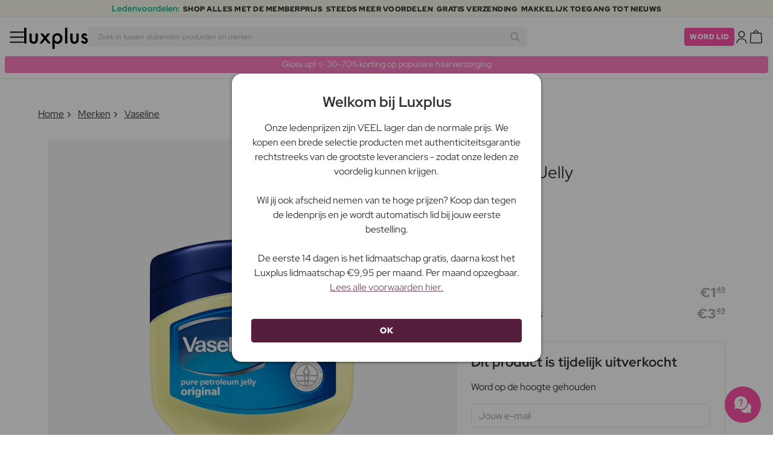

--- FILE ---
content_type: text/html; charset=UTF-8
request_url: https://www.luxplus.be/product/vaseline-petroleum-jelly-50-g
body_size: 37515
content:
<!doctype html>
<html lang="nl"
    class="">

    <head>
        <meta charset="utf-8">
        <meta name="viewport"
            content="width=device-width, initial-scale=1, maximum-scale=5">
        <link rel="shortcut icon"
            href="/favicon.ico">
        <link rel="preload"
            href="https://www.luxplus.be/build/assets/Kaio-Bold-pga5dD-X.woff2"
            as="font"
            type="font/woff2"
            crossorigin="anonymous">
        <link rel="preload"
            href="https://www.luxplus.be/build/assets/Kaio-Black-C_Xq_2rn.woff2"
            as="font"
            type="font/woff2"
            crossorigin="anonymous">
        <link rel="preload"
            href="https://www.luxplus.be/build/assets/RedHatDisplay-VariableFont_wght-CYt243Jg.woff2"
            as="font"
            type="font/woff2"
            crossorigin="anonymous">
        <link rel="preload"
            href="https://www.luxplus.be/build/assets/RedHatDisplay-Italic-VariableFont_wght-vaS-Mr_M.woff2"
            as="font"
            type="font/woff2"
            crossorigin="anonymous">
        <link rel="dns-prefetch"
            href="//luxplus.imgix.net">
        <link rel="preconnect"
            href="//luxplus.imgix.net">
                <link rel="preload"
            href="https://luxplus.imgix.net/content/icons/2025/logo.svg"
            as="image"
            type="image/svg+xml">
            <link rel="preload" as="style" href="https://www.luxplus.be/build/assets/swiper-DVtqE91n.css" /><link rel="stylesheet" href="https://www.luxplus.be/build/assets/swiper-DVtqE91n.css" data-navigate-track="reload" />    <link rel="preload" as="style" href="https://www.luxplus.be/build/assets/app-iBKxA_gf.css" /><link rel="stylesheet" href="https://www.luxplus.be/build/assets/app-iBKxA_gf.css" data-navigate-track="reload" />            <title>Vaseline Petroleum Jelly 50 g - 1.49 EUR - luxplus.be</title>
    <meta name="description"
        content="Bespaar 2.00 EUR (57%) op Vaseline Petroleum Jelly 50 g Universalcrème. Op luxplus.be bespaar je tot 57% op Universalcrème door Vaseline en vele andere merken.">
    <meta property="og:url"
        content="https://www.luxplus.be/product/vaseline-petroleum-jelly-50-g">
    <meta property="og:type"
        content="article">
    <meta property="og:title"
        content="Vaseline Petroleum Jelly 50 g">
    <meta property="og:description"
        content="Petroleum Jelly van Vaseline is een gedurfde universele crème die diepgaand verzorgt en zelfs het droogste probleemhuid kan verhelpen. Vooral op blootgestelde gebieden met een droge huid zoals ellebogen, voeten en knieën, waar gewone crèmes het moeten opgeven, kun je Petroleum Jelly als diepe verzorging gebruiken. De crème lost de droge huid op en de huid lijkt veel beter en zachter van structuur. Een echte schoonheidsklassieker die iedereen zou moeten kennen en hebben.">
            <meta property="og:image"
            content="https://luxplus.imgix.net/content/product/image/12997-2778-1669791220.jpg?auto=format&amp;w=800&amp;h=800&amp;fill-color=FFFFFF&amp;fill=solid&amp;fit=fillmax&amp;dpr=1&amp;mark=https%3A%2F%2Fluxplus.imgix.net%2Fcontent%2Ficons%2F2025%2Flogo.png&amp;mark-align=right,bottom&amp;mark-pad=40&amp;mark-w=200&amp;mark-h=160">
        <meta property="og:site_name"
        content="Luxplus">
    <meta property="og:logo"
        content="https://luxplus.imgix.net/content/icons/2025/logo-favicon.png">
    <meta name="numberofProductsOnPage"
        content="1">
    <meta name="numberofActiveProductsOnPage"
        content="0">
    <meta name="fromPrice"
        content="1.49">
    <meta name="discountPercentage"
        content="0.57">

    
    
    <link rel="canonical"
        href="https://www.luxplus.be/product/vaseline-petroleum-jelly-50-g" />
            <link rel="preload"
            imagesrcset="
             https://luxplus.imgix.net/content/product/image/12997-2778-1669791220.jpg?auto=format&amp;w=400&amp;h=400&amp;trim=auto&amp;trim-sd=1&amp;dpr=2 2x,
              https://luxplus.imgix.net/content/product/image/12997-2778-1669791220.jpg?auto=format&amp;w=400&amp;h=400&amp;trim=auto&amp;trim-sd=1&amp;dpr=3 3x"
            as="image"
            type="image/png">
                    <!-- Livewire Styles --><style >[wire\:loading][wire\:loading], [wire\:loading\.delay][wire\:loading\.delay], [wire\:loading\.inline-block][wire\:loading\.inline-block], [wire\:loading\.inline][wire\:loading\.inline], [wire\:loading\.block][wire\:loading\.block], [wire\:loading\.flex][wire\:loading\.flex], [wire\:loading\.table][wire\:loading\.table], [wire\:loading\.grid][wire\:loading\.grid], [wire\:loading\.inline-flex][wire\:loading\.inline-flex] {display: none;}[wire\:loading\.delay\.none][wire\:loading\.delay\.none], [wire\:loading\.delay\.shortest][wire\:loading\.delay\.shortest], [wire\:loading\.delay\.shorter][wire\:loading\.delay\.shorter], [wire\:loading\.delay\.short][wire\:loading\.delay\.short], [wire\:loading\.delay\.default][wire\:loading\.delay\.default], [wire\:loading\.delay\.long][wire\:loading\.delay\.long], [wire\:loading\.delay\.longer][wire\:loading\.delay\.longer], [wire\:loading\.delay\.longest][wire\:loading\.delay\.longest] {display: none;}[wire\:offline][wire\:offline] {display: none;}[wire\:dirty]:not(textarea):not(input):not(select) {display: none;}:root {--livewire-progress-bar-color: #2299dd;}[x-cloak] {display: none !important;}[wire\:cloak] {display: none !important;}</style>
                <script>
    const consentTypes = ['Marketing', 'Analytics'];

    function generateConsentPropName(prop) {
        return 'sleeknote' + prop + 'Consent';
    }

    consentTypes.forEach(function(prop) {
        let consentPropName = generateConsentPropName(prop);

        if (!(consentPropName in window)) {
            window[consentPropName] = false;
        }
    });

    window.addEventListener('CookieInformationConsentGiven', function() {
        let cookieProps = ['cookie_cat_marketing', 'cookie_cat_statistic'];

        cookieProps.forEach(function(prop, index) {
            if (window.CookieInformation.getConsentGivenFor(prop)) {
                let consentPropName = generateConsentPropName(consentTypes[index]);
                window[consentPropName] = true;
            }
        });
    });
</script>

<script id="sleeknoteScript"
    type="text/javascript">
    (function() {
        let sleeknoteScriptTag = document.createElement("script");
        sleeknoteScriptTag.type = "text/javascript";
        sleeknoteScriptTag.charset = "utf-8";
        sleeknoteScriptTag.src = ("//sleeknotecustomerscripts.sleeknote.com/172898.js");
        let s = document.getElementById("sleeknoteScript");
        s.parentNode.insertBefore(sleeknoteScriptTag, s);
    })();
</script>
        <script src="https://cdn.behamics.com/luxplus/behamics.js"></script>
        <script type="text/javascript">
    (function(c, l, a, r, i, t, y) {
        c[a] = c[a] || function() {
            (c[a].q = c[a].q || []).push(arguments)
        };
        t = l.createElement(r);
        t.async = 1;
        t.src = "https://www.clarity.ms/tag/" + i;
        y = l.getElementsByTagName(r)[0];
        y.parentNode.insertBefore(t, y);
    })(window, document, "clarity", "script", "lffo3l2f6w");
</script>
        <script>
    window.dataLayer = window.dataLayer || [];
    window.dataLayer = [{"userStatus":"not-logged-in","userId":"","countryCode":"be","languageCode":"be","membership_status":"not a member","membership_date":"","membership_days":null,"membership_period":"","last_visit":"","last_purchase":"","gs":false,"email":"","phone":"","emailHash":"","phoneHash":"","ufHash":"","ulHash":"","uaHash":"","upnHash":"","ucHash":"","linkCampaignId":0,"referralId":"","membershipTypeId":0,"split-test":""}];
</script>
        <script>
    ! function() {
        "use strict";

        function l(e) {
            for (var t = e, r = 0, n = document.cookie.split(";"); r < n.length; r++) {
                var o = n[r].split("=");
                if (o[0].trim() === t) return o[1]
            }
        }

        function s(e) {
            return localStorage.getItem(e)
        }

        function u(e) {
            return window[e]
        }

        function A(e, t) {
            e = document.querySelector(e);
            return t ? null == e ? void 0 : e.getAttribute(t) : null == e ? void 0 : e.textContent
        }
        var e = window,
            t = document,
            r = "script",
            n = "dataLayer",
            o = 'https:\/\/ssc.luxplus.be',
            a = "",
            i = "7k7yctqoqfv",
            c = '9n1=aWQ9R1RNLU5ES0dUSzQ%3D\u0026sort=asc',
            g = "cookie",
            v = "sck",
            E = "",
            d = !1;
        try {
            var d = !!g && (m = navigator.userAgent, !!(m = new RegExp("Version/([0-9._]+)(.*Mobile)?.*Safari.*").exec(
                    m))) && 16.4 <= parseFloat(m[1]),
                f = "stapeUserId" === g,
                I = d && !f ? function(e, t, r) {
                    void 0 === t && (t = "");
                    var n = {
                            cookie: l,
                            localStorage: s,
                            jsVariable: u,
                            cssSelector: A
                        },
                        t = Array.isArray(t) ? t : [t];
                    if (e && n[e])
                        for (var o = n[e], a = 0, i = t; a < i.length; a++) {
                            var c = i[a],
                                c = r ? o(c, r) : o(c);
                            if (c) return c
                        } else console.warn("invalid uid source", e)
                }(g, v, E) : void 0;
            d = d && (!!I || f)
        } catch (e) {
            console.error(e)
        }
        var m = e,
            g = (m[n] = m[n] || [], m[n].push({
                "gtm.start": (new Date).getTime(),
                event: "gtm.js"
            }), t.getElementsByTagName(r)[0]),
            v = I ? "&bi=" + encodeURIComponent(I) : "",
            E = t.createElement(r),
            f = (d && (i = 8 < i.length ? i.replace(/([a-z]{8}$)/, "kp$1") : "kp" + i), !d && a ? a : o);
        E.async = !0, E.src = f + "/" + i + ".js?" + c + v, null != (e = g.parentNode) && e.insertBefore(E, g)
    }();
</script>

        <script async
    src="https://helloretailcdn.com/helloretail.js"></script>
<script>
    hrq = window.hrq || [];
    hrq.push(['init', {}]);
    hrq.push(function(sdk) {
        if (!CookieInformation.getConsentGivenFor('cookie_cat_marketing')) {
            sdk.setTrackingOptOut(true);
        }
    });

    </script>

        <script>
            function isIOS() {
                return /iPad|iPhone|iPod/.test(navigator.userAgent);
            }

            var isIos = isIOS();

            document.documentElement.classList.add(isIos ? "os-ios" : "os-google");
        </script>
    </head>

    <body class="">
            <script type="application/ld+json">
    {"@context":"http:\/\/schema.org\/","@type":"Product","name":"Vaseline Petroleum Jelly","url":"https:\/\/www.luxplus.be\/product\/vaseline-petroleum-jelly-50-g","description":"\u003Cp\u003EPetroleum Jelly van Vaseline is een gedurfde universele cr\u00e8me die diepgaand verzorgt en zelfs het droogste probleemhuid kan verhelpen. Vooral op blootgestelde gebieden met een droge huid zoals ellebogen, voeten en knie\u00ebn, waar gewone cr\u00e8mes het moeten opgeven, kun je Petroleum Jelly als diepe verzorging gebruiken. De cr\u00e8me lost de droge huid op en de huid lijkt veel beter en zachter van structuur. Een echte schoonheidsklassieker die iedereen zou moeten kennen en hebben.\u003Cbr \/\u003E\u003C\/p\u003E","brand":{"@type":"Thing","name":"Vaseline"},"offers":{"@type":"Offer","priceCurrency":"EUR","url":"https:\/\/www.luxplus.be\/product\/vaseline-petroleum-jelly-50-g","price":"1.49","itemCondition":"http:\/\/schema.org\/NewCondition","availability":"http:\/\/schema.org\/OutOfStock","seller":{"@type":"Organization","name":"Luxplus"}},"image":"https:\/\/luxplus.imgix.net\/content\/product\/image\/12997-2778-1669791220.jpg?auto=format\u0026w=800\u0026h=800\u0026fill-color=FFFFFF\u0026fill=solid\u0026fit=fillmax\u0026dpr=1\u0026mark=https%3A%2F%2Fluxplus.imgix.net%2Fcontent%2Ficons%2F2025%2Flogo.png\u0026mark-align=right,bottom\u0026mark-pad=40\u0026mark-w=200\u0026mark-h=160","aggregateRating":{"@type":"AggregateRating","ratingValue":"4.62","ratingCount":739}}
</script>
    <script type="application/ld+json">
        {"@context":"https:\/\/schema.org","@type":"BreadcrumbList","itemListElement":[{"@type":"ListItem","position":{},"name":{},"item":{}},{"@type":"ListItem","position":{},"name":{},"item":{}},{"@type":"ListItem","position":{},"name":{},"item":{}},{"@type":"ListItem","position":{},"name":{},"item":{}}]}
    </script>
            <div class="top-bar">
        <div class="lux-container max-w-md">
            <div class="lux-field lux-mobile-only">
                <div class="lux-field lux-text">
                    <p class="font-bold">Ledenvoordelen:</p>
                </div>

                <div class="top-bar-mobile   hide-pagination swiper swiper-slider"
    id="swiper_696cd07774c99"
    data-per-view="1"
    data-gap="24"
    data-center-slides=""
    data-center-bounds=""
    data-breakpoints="[]"
    data-initial-slide="0"
    data-focus-center=""
    data-loop=""
    data-autoplay="1"
    data-autoplay-delay="5000"
    data-thumbs-id=""
    style="--swiperGap: 24px;">
    <div class="swiper-wrapper ">
        <div class="swiper-slide ">
    <div class="lux-field lux-box-title">
                            <p>SHOP ALLES MET DE MEMBERPRIJS</p>
                        </div>
</div>

                    <div class="swiper-slide ">
    <div class="lux-field lux-box-title">
                            <p>Steeds meer voordelen</p>
                        </div>
</div>

                    <div class="swiper-slide ">
    <div class="lux-field lux-box-title">
                            <p>Gratis verzending</p>
                        </div>
</div>

                    <div class="swiper-slide ">
    <div class="lux-field lux-box-title">
                            <p>Makkelijk toegang tot nieuws</p>
                        </div>
</div>
    </div>

    
    </div>

            </div>

            <div class="lux-field lux-desktop-only">
                <div class="lux-field lux-content-between">
                    <div class="lux-field lux-text">
                        <p class="font-bold">Ledenvoordelen:</p>
                    </div>

                    <div class="lux-field lux-box-title">
                        <p>SHOP ALLES MET DE MEMBERPRIJS</p>
                    </div>

                    <div class="lux-field lux-box-title">
                        <p>Steeds meer voordelen</p>
                    </div>

                    <div class="lux-field lux-box-title">
                        <p>Gratis verzending</p>
                    </div>

                    <div class="lux-field lux-box-title">
                        <p>Makkelijk toegang tot nieuws</p>
                    </div>
                </div>
            </div>
        </div>
    </div>

    <header>
        <div class="lux-header">
    <div class="lux-container full-width">
        <div class="lux-header-container">
            <div class="lux-left">
                <a class="lux-header-button burger-menu d-xl-none" href="javascript:void(0);" onclick="window.mobileMenu.show()" id="Overview">
    <img src="/img/null.png"
    style="--svg: url(https://luxplus.imgix.net/content/icons/2025/burger.svg)"
    alt=""
    class="lux-svg-icon icon menu">

    <div class="lux-field lux-text be">
        <p>
            Menu
        </p>
    </div>

    
</a>

                <a class="lux-header-logo"
                    href="/">
                    <img src="https://luxplus.imgix.net/content/icons/2025/logo-favicon.svg"
                        class="topbar-logo favicon"
                        alt="">
                    <img src="https://luxplus.imgix.net/content/icons/2025/logo.svg"
                        class="topbar-logo logo"
                        alt="">
                </a>
            </div>

            <div class="lux-center shrinking-element">
                <div class="lux-field lux-header-search">
                    <form method="GET"
    action="/search"
    id="search-field-form">
    <label for="search-input-field"
        class="search-input">
        <input id="search-input-field"
            name="q"
            class="hello-search-not-member"
            type="text"
            maxlength="50"
            placeholder="Zoek in tussen duizenden producten en merken"
            autocomplete="off">

        <img src="/img/null.png"
    style="--svg: url(https://luxplus.imgix.net/content/icons/2025/search.svg)"
    alt=""
    class="lux-svg-icon ">
    </label>
</form>
                </div>
            </div>

            <div class="lux-right">
                <div class="lux-header-button lux-search-button">
                    <img src="/img/null.png"
    style="--svg: url(https://luxplus.imgix.net/content/icons/2025/search.svg)"
    alt=""
    class="lux-svg-icon ">
                </div>

                
                                                            <div class="lux-button">
                            <a href="/lidmaatschap"
                                class="btn btn-sm btn-action">
                                Word lid
                            </a>
                        </div>
                    
                    <a class="lux-header-button account" data-toggle="lux-popup" data-target="lux-panel-login" href="#" onclick="return false;">
    <img src="/img/null.png"
    style="--svg: url(https://luxplus.imgix.net/content/icons/2025/profile.svg)"
    alt=""
    class="lux-svg-icon icon account">

    <div class="lux-field lux-text be">
        <p>
            Log in
        </p>
    </div>

    
</a>
                
                <a href="/winkelmand"
    class="lux-header-button  basket">
    <img src="/img/null.png"
    style="--svg: url(https://luxplus.imgix.net/content/icons/2025/basket.svg)"
    alt=""
    class="lux-svg-icon icon cart">

    <span
        class="header-button-counter non-member ">
            </span>

    <div class="lux-field lux-text be">
        <p>
            Winkelmand
        </p>
    </div>
</a>
            </div>

            <div class="lux-footer">
                <ul class="lux-main-menu">
            <li class="">
            <a class="lux-menu-link section"
                data-id="section_news"
                href="/nieuwe-producten">
                Nieuw
            </a>
        </li>
            <li class="">
            <a class="lux-menu-link section"
                data-id="section_sale"
                href="/sale">
                Deals
            </a>
        </li>
            <li class="">
            <a class="lux-menu-link section"
                data-id="section_inspiration"
                href="/terug-op-voorraad">
                Inspiratie
            </a>
        </li>
            <li class="">
            <a class="lux-menu-link section"
                data-id="section_trending"
                href="/trending">
                Trending
            </a>
        </li>
            <li class="">
            <a class="lux-menu-link section"
                data-id="section_7"
                href="/section/make-up">
                Make-up
            </a>
        </li>
            <li class="">
            <a class="lux-menu-link section"
                data-id="section_8"
                href="/section/huidverzorging">
                Huidverzorging
            </a>
        </li>
            <li class="">
            <a class="lux-menu-link section"
                data-id="section_9"
                href="/section/parfum">
                Parfum
            </a>
        </li>
            <li class="">
            <a class="lux-menu-link section"
                data-id="section_10"
                href="/section/haar">
                Haar
            </a>
        </li>
            <li class="">
            <a class="lux-menu-link section"
                data-id="section_2"
                href="/section/heren">
                Heren
            </a>
        </li>
            <li class="">
            <a class="lux-menu-link section"
                data-id="section_11"
                href="/section/gezondheid-en-welzijn">
                Gezondheid &amp; Welzijn
            </a>
        </li>
            <li class="">
            <a class="lux-menu-link section"
                data-id="section_14"
                href="/section/home">
                Home
            </a>
        </li>
            <li class="">
            <a class="lux-menu-link section"
                data-id="section_4"
                href="/section/luxliving">
                Persoonlijke Verzorging
            </a>
        </li>
            <li class="">
            <a class="lux-menu-link section"
                data-id="section_3"
                href="/section/kinderen">
                Moeder &amp; Kind
            </a>
        </li>
            <li class="">
            <a class="lux-menu-link section"
                data-id="section_outlet"
                href="/outlet">
                Outlet
            </a>
        </li>
    </ul>
                <div class="lux-main-menu-overlay">
                                                <div class="lux-section-menu"
    data-id="section_inspiration">
    <div class="lux-category-menu">
    <a href="/terug-op-voorraad"
                                    class="lux-menu-link category">
                                    Terug op voorraad
                                </a>
</div>
                                                                                <div class="lux-category-menu">
    <a href="/besteld"
                                    class="lux-menu-link category">
                                    Binnenkort beschikbaar
                                </a>
</div>
                                                                                <div class="lux-category-menu">
    <a href="/luxmagazine"
                                    class="lux-menu-link category">
                                    Luxmagazine
                                </a>
</div>
                                                                                <div class="lux-category-menu">
    <a href="/luxury"
                                    class="lux-menu-link category">
                                    Luxe
                                </a>
</div>
                                                                                <div class="lux-category-menu">
    <a href="/alle-merken"
                                    class="lux-menu-link category">
                                    Merken
                                </a>
</div>
</div>
                                            <div class="lux-section-menu"
    data-id="section_7">
    <div class="lux-category-menu">
    <a href="/categorie/gezicht"
                                    class="lux-menu-link category">
                                    Gezicht
                                </a>

                                                                    <ul class="lux-subcategory-menu">
                                                                                                                                    <li>
                                                    <a href="/subcategorie/poeder"
                                                        class="lux-menu-link subcategory">
                                                        Poeder
                                                    </a>
                                                </li>
                                                                                                                                                                                <li>
                                                    <a href="/subcategorie/foundation"
                                                        class="lux-menu-link subcategory">
                                                        Foundation
                                                    </a>
                                                </li>
                                                                                                                                                                                <li>
                                                    <a href="/subcategorie/blush"
                                                        class="lux-menu-link subcategory">
                                                        Blush
                                                    </a>
                                                </li>
                                                                                                                                                                                <li>
                                                    <a href="/subcategorie/primer"
                                                        class="lux-menu-link subcategory">
                                                        Primer
                                                    </a>
                                                </li>
                                                                                                                                                                                <li>
                                                    <a href="/subcategorie/setting-spray"
                                                        class="lux-menu-link subcategory">
                                                        Setting spray
                                                    </a>
                                                </li>
                                                                                                                                                                                <li>
                                                    <a href="/subcategorie/bronzer"
                                                        class="lux-menu-link subcategory">
                                                        Bronzer
                                                    </a>
                                                </li>
                                                                                                                                                                                <li>
                                                    <a href="/subcategorie/bb-cc-cream"
                                                        class="lux-menu-link subcategory">
                                                        BB &amp; CC cream
                                                    </a>
                                                </li>
                                                                                                                                                                                <li>
                                                    <a href="/subcategorie/highlighter"
                                                        class="lux-menu-link subcategory">
                                                        Highlighter
                                                    </a>
                                                </li>
                                                                                                                                                                                <li>
                                                    <a href="/subcategorie/concealer-en-highlighter"
                                                        class="lux-menu-link subcategory">
                                                        Concealer
                                                    </a>
                                                </li>
                                                                                                                                                                                <li>
                                                    <a href="/subcategorie/getinte-dagcreme"
                                                        class="lux-menu-link subcategory">
                                                        Getinte dagcrème
                                                    </a>
                                                </li>
                                                                                                                                                                                                                                                                                                                                                                                                                                                                                                                                                                                                                                                                                                                                                                                                                                                                                                                                                                                                                                                
                                        <li>
                                            <a href="/categorie/gezicht"
                                                class="lux-menu-link show-all">
                                                Toon alles

                                                <img src="/img/null.png"
    style="--svg: url(https://luxplus.imgix.net/content/icons/2025/arrow-right.svg)"
    alt=""
    class="lux-svg-icon ">
                                            </a>
                                        </li>
                                    </ul>
</div>
                                                                                <div class="lux-category-menu">
    <a href="/categorie/ogen"
                                    class="lux-menu-link category">
                                    Ogen
                                </a>

                                                                    <ul class="lux-subcategory-menu">
                                                                                                                                    <li>
                                                    <a href="/subcategorie/wimpers"
                                                        class="lux-menu-link subcategory">
                                                        Kunstwimpers
                                                    </a>
                                                </li>
                                                                                                                                                                                <li>
                                                    <a href="/subcategorie/mascara"
                                                        class="lux-menu-link subcategory">
                                                        Mascara
                                                    </a>
                                                </li>
                                                                                                                                                                                <li>
                                                    <a href="/subcategorie/wimper-serum"
                                                        class="lux-menu-link subcategory">
                                                        Wimperserum
                                                    </a>
                                                </li>
                                                                                                                                                                                <li>
                                                    <a href="/subcategorie/wenkbrauwen"
                                                        class="lux-menu-link subcategory">
                                                        Wenkbrauwen
                                                    </a>
                                                </li>
                                                                                                                                                                                <li>
                                                    <a href="/subcategorie/wimper-en-wenkbrauwverf"
                                                        class="lux-menu-link subcategory">
                                                        Wimper- En Wenkbrauwverf
                                                    </a>
                                                </li>
                                                                                                                                                                                <li>
                                                    <a href="/subcategorie/oogschaduw"
                                                        class="lux-menu-link subcategory">
                                                        Oogschaduw
                                                    </a>
                                                </li>
                                                                                                                                                                                <li>
                                                    <a href="/subcategorie/eyeliner"
                                                        class="lux-menu-link subcategory">
                                                        Eyeliner
                                                    </a>
                                                </li>
                                                                                                                                                                                <li>
                                                    <a href="/subcategorie/kleurlenzen"
                                                        class="lux-menu-link subcategory">
                                                        Kleurlenzen
                                                    </a>
                                                </li>
                                                                                                                                                                                                                                                                                                                                                                                                                                                                                                                                                                                                                                                                                                                                                                                                                                                                                                                                                                                                                                                
                                        <li>
                                            <a href="/categorie/ogen"
                                                class="lux-menu-link show-all">
                                                Toon alles

                                                <img src="/img/null.png"
    style="--svg: url(https://luxplus.imgix.net/content/icons/2025/arrow-right.svg)"
    alt=""
    class="lux-svg-icon ">
                                            </a>
                                        </li>
                                    </ul>
</div>
                                                                                <div class="lux-category-menu">
    <a href="/categorie/ontdek-makeup"
                                    class="lux-menu-link category">
                                    Ontdek
                                </a>

                                                                    <ul class="lux-subcategory-menu">
                                                                                                                                    <li>
                                                    <a href="/subcategorie/bestsellers-makeup"
                                                        class="lux-menu-link subcategory">
                                                        Bestsellers
                                                    </a>
                                                </li>
                                                                                                                                                                                <li>
                                                    <a href="/subcategorie/cadeausets-makeup"
                                                        class="lux-menu-link subcategory">
                                                        Cadeausets
                                                    </a>
                                                </li>
                                                                                                                                                                                <li>
                                                    <a href="/subcategorie/k-beauty-makeup"
                                                        class="lux-menu-link subcategory">
                                                        K-Beauty Make-Up
                                                    </a>
                                                </li>
                                                                                                                                                                                <li>
                                                    <a href="/subcategorie/make-up-trends"
                                                        class="lux-menu-link subcategory">
                                                        Festival Make-Up
                                                    </a>
                                                </li>
                                                                                                                                                                                <li>
                                                    <a href="/subcategorie/contour-kit"
                                                        class="lux-menu-link subcategory">
                                                        Contour Kit
                                                    </a>
                                                </li>
                                                                                                                                                                                                                                                                                                                                                                                                                                                                                                                                                                                                                                                                                                                                                                                                                                                                                                                                                                                                                                                
                                        <li>
                                            <a href="/categorie/ontdek-makeup"
                                                class="lux-menu-link show-all">
                                                Toon alles

                                                <img src="/img/null.png"
    style="--svg: url(https://luxplus.imgix.net/content/icons/2025/arrow-right.svg)"
    alt=""
    class="lux-svg-icon ">
                                            </a>
                                        </li>
                                    </ul>
</div>
                                                                                <div class="lux-category-menu">
    <a href="/categorie/lippen"
                                    class="lux-menu-link category">
                                    Lippen
                                </a>

                                                                    <ul class="lux-subcategory-menu">
                                                                                                                                    <li>
                                                    <a href="/subcategorie/lipstick-en-lipgloss"
                                                        class="lux-menu-link subcategory">
                                                        Lippenstift
                                                    </a>
                                                </li>
                                                                                                                                                                                <li>
                                                    <a href="/subcategorie/lipgloss"
                                                        class="lux-menu-link subcategory">
                                                        Lipgloss
                                                    </a>
                                                </li>
                                                                                                                                                                                <li>
                                                    <a href="/subcategorie/lip-stain"
                                                        class="lux-menu-link subcategory">
                                                        Lip Stain
                                                    </a>
                                                </li>
                                                                                                                                                                                <li>
                                                    <a href="/subcategorie/lip-oil"
                                                        class="lux-menu-link subcategory">
                                                        Lip Oil
                                                    </a>
                                                </li>
                                                                                                                                                                                <li>
                                                    <a href="/subcategorie/lipliner"
                                                        class="lux-menu-link subcategory">
                                                        Lipliner
                                                    </a>
                                                </li>
                                                                                                                                                                                <li>
                                                    <a href="/subcategorie/lip-plumper"
                                                        class="lux-menu-link subcategory">
                                                        Lip plumper
                                                    </a>
                                                </li>
                                                                                                                                                                                                                                                                                                                                                                                                                                                                                                                                                                                                                                                                                                                                                                                                                                                                                                                                                                                                                                                
                                        <li>
                                            <a href="/categorie/lippen"
                                                class="lux-menu-link show-all">
                                                Toon alles

                                                <img src="/img/null.png"
    style="--svg: url(https://luxplus.imgix.net/content/icons/2025/arrow-right.svg)"
    alt=""
    class="lux-svg-icon ">
                                            </a>
                                        </li>
                                    </ul>
</div>
                                                                                <div class="lux-category-menu">
    <a href="/categorie/accessories"
                                    class="lux-menu-link category">
                                    Accessories
                                </a>

                                                                    <ul class="lux-subcategory-menu">
                                                                                                                                    <li>
                                                    <a href="/subcategorie/penselen-en-applicatoren"
                                                        class="lux-menu-link subcategory">
                                                        Make-up brush
                                                    </a>
                                                </li>
                                                                                                                                                                                <li>
                                                    <a href="/subcategorie/makeup-accessoires"
                                                        class="lux-menu-link subcategory">
                                                        Accessoires
                                                    </a>
                                                </li>
                                                                                                                                                                                <li>
                                                    <a href="/subcategorie/pincet"
                                                        class="lux-menu-link subcategory">
                                                        Pincet
                                                    </a>
                                                </li>
                                                                                                                                                                                <li>
                                                    <a href="/subcategorie/make-up-spons"
                                                        class="lux-menu-link subcategory">
                                                        Make-up spons
                                                    </a>
                                                </li>
                                                                                                                                                                                <li>
                                                    <a href="/subcategorie/wimperkrullers"
                                                        class="lux-menu-link subcategory">
                                                        Wimperkrullers
                                                    </a>
                                                </li>
                                                                                                                                                                                                                                                                                                                                                                                                                                                                                                                                                                                                                                                                                                                                                                                                                                                                                                                                                                                                                                                
                                        <li>
                                            <a href="/categorie/accessories"
                                                class="lux-menu-link show-all">
                                                Toon alles

                                                <img src="/img/null.png"
    style="--svg: url(https://luxplus.imgix.net/content/icons/2025/arrow-right.svg)"
    alt=""
    class="lux-svg-icon ">
                                            </a>
                                        </li>
                                    </ul>
</div>
                                                                                <div class="lux-category-menu">
    <a href="/categorie/nagels"
                                    class="lux-menu-link category">
                                    Nagels
                                </a>

                                                                    <ul class="lux-subcategory-menu">
                                                                                                                                    <li>
                                                    <a href="/subcategorie/nagel-lak"
                                                        class="lux-menu-link subcategory">
                                                        Nagellak
                                                    </a>
                                                </li>
                                                                                                                                                                                <li>
                                                    <a href="/subcategorie/nagelverzorging"
                                                        class="lux-menu-link subcategory">
                                                        Nagelverzorging
                                                    </a>
                                                </li>
                                                                                                                                                                                <li>
                                                    <a href="/subcategorie/kunstnagels"
                                                        class="lux-menu-link subcategory">
                                                        Kunstnagels
                                                    </a>
                                                </li>
                                                                                                                                                                                <li>
                                                    <a href="/subcategorie/nagelvijlen-en-scharen"
                                                        class="lux-menu-link subcategory">
                                                        Nagelvijlen- en Scharen
                                                    </a>
                                                </li>
                                                                                                                                                                                <li>
                                                    <a href="/subcategorie/topcoat-and-basecoat"
                                                        class="lux-menu-link subcategory">
                                                        Topcoat &amp; basecoat
                                                    </a>
                                                </li>
                                                                                                                                                                                <li>
                                                    <a href="/subcategorie/nagellak-remover"
                                                        class="lux-menu-link subcategory">
                                                        Nagellak remover
                                                    </a>
                                                </li>
                                                                                                                                                                                <li>
                                                    <a href="/subcategorie/gel-nagellak"
                                                        class="lux-menu-link subcategory">
                                                        Gel nagellak
                                                    </a>
                                                </li>
                                                                                                                                                                                <li>
                                                    <a href="/subcategorie/manicure-set"
                                                        class="lux-menu-link subcategory">
                                                        Manicure Set
                                                    </a>
                                                </li>
                                                                                                                                                                                                                                                                                                                                                                                                                                                                                                                                                                                                                                                                                                                                                                                                                                                                                                                                                                                                                                                
                                        <li>
                                            <a href="/categorie/nagels"
                                                class="lux-menu-link show-all">
                                                Toon alles

                                                <img src="/img/null.png"
    style="--svg: url(https://luxplus.imgix.net/content/icons/2025/arrow-right.svg)"
    alt=""
    class="lux-svg-icon ">
                                            </a>
                                        </li>
                                    </ul>
</div>
</div>
                                <div class="lux-section-menu"
    data-id="section_8">
    <div class="lux-category-menu">
    <a href="/categorie/gezichtsverzorging"
                                    class="lux-menu-link category">
                                    Gezichtsverzorging
                                </a>

                                                                    <ul class="lux-subcategory-menu">
                                                                                                                                    <li>
                                                    <a href="/subcategorie/gezichts-creme-dames"
                                                        class="lux-menu-link subcategory">
                                                        Gezichtscrème
                                                    </a>
                                                </li>
                                                                                                                                                                                <li>
                                                    <a href="/subcategorie/serum"
                                                        class="lux-menu-link subcategory">
                                                        Serum
                                                    </a>
                                                </li>
                                                                                                                                                                                <li>
                                                    <a href="/subcategorie/maskers-en-scrubs-dames"
                                                        class="lux-menu-link subcategory">
                                                        Gezichtsmasker
                                                    </a>
                                                </li>
                                                                                                                                                                                <li>
                                                    <a href="/subcategorie/gezichts-reiniger-en-zeep-dames"
                                                        class="lux-menu-link subcategory">
                                                        Gezichtsreiniging
                                                    </a>
                                                </li>
                                                                                                                                                                                <li>
                                                    <a href="/subcategorie/gezichtsbehandeling"
                                                        class="lux-menu-link subcategory">
                                                        Skincare Tools
                                                    </a>
                                                </li>
                                                                                                                                                                                <li>
                                                    <a href="/subcategorie/skintonic"
                                                        class="lux-menu-link subcategory">
                                                        Skintonic
                                                    </a>
                                                </li>
                                                                                                                                                                                <li>
                                                    <a href="/subcategorie/oog-creme"
                                                        class="lux-menu-link subcategory">
                                                        Oogverzorging
                                                    </a>
                                                </li>
                                                                                                                                                                                <li>
                                                    <a href="/subcategorie/lipverzorging"
                                                        class="lux-menu-link subcategory">
                                                        Lipverzorging
                                                    </a>
                                                </li>
                                                                                                                                                                                <li>
                                                    <a href="/subcategorie/make-up-remover"
                                                        class="lux-menu-link subcategory">
                                                        Make-up Remover
                                                    </a>
                                                </li>
                                                                                                                                                                                <li>
                                                    <a href="/subcategorie/essence"
                                                        class="lux-menu-link subcategory">
                                                        Essence
                                                    </a>
                                                </li>
                                                                                                                                                                                <li>
                                                    <a href="/subcategorie/facial-mists"
                                                        class="lux-menu-link subcategory">
                                                        Facial mists
                                                    </a>
                                                </li>
                                                                                                                                                                                <li>
                                                    <a href="/subcategorie/gezichtsolie"
                                                        class="lux-menu-link subcategory">
                                                        Gezichtsolie
                                                    </a>
                                                </li>
                                                                                                                                                                                                                                                                                                                                                                                                                                                                                                                                                                                                                                                                                                                                                                                                                                                                                                                                                                                                                                                
                                        <li>
                                            <a href="/categorie/gezichtsverzorging"
                                                class="lux-menu-link show-all">
                                                Toon alles

                                                <img src="/img/null.png"
    style="--svg: url(https://luxplus.imgix.net/content/icons/2025/arrow-right.svg)"
    alt=""
    class="lux-svg-icon ">
                                            </a>
                                        </li>
                                    </ul>
</div>
                                                                                <div class="lux-category-menu">
    <a href="/categorie/shop-op-huidtype"
                                    class="lux-menu-link category">
                                    Winkel volgens huidtype en probleem
                                </a>

                                                                    <ul class="lux-subcategory-menu">
                                                                                                                                    <li>
                                                    <a href="/subcategorie/anti-age"
                                                        class="lux-menu-link subcategory">
                                                        Anti age
                                                    </a>
                                                </li>
                                                                                                                                                                                <li>
                                                    <a href="/subcategorie/roodheid"
                                                        class="lux-menu-link subcategory">
                                                        Roodheid
                                                    </a>
                                                </li>
                                                                                                                                                                                <li>
                                                    <a href="/subcategorie/droge-huid"
                                                        class="lux-menu-link subcategory">
                                                        Droge huid
                                                    </a>
                                                </li>
                                                                                                                                                                                <li>
                                                    <a href="/subcategorie/gevoelige-huid"
                                                        class="lux-menu-link subcategory">
                                                        Gevoelige huid
                                                    </a>
                                                </li>
                                                                                                                                                                                <li>
                                                    <a href="/subcategorie/vette-huid"
                                                        class="lux-menu-link subcategory">
                                                        Vette huid
                                                    </a>
                                                </li>
                                                                                                                                                                                <li>
                                                    <a href="/subcategorie/pigmentvlekken"
                                                        class="lux-menu-link subcategory">
                                                        Pigmentvlekken
                                                    </a>
                                                </li>
                                                                                                                                                                                <li>
                                                    <a href="/subcategorie/onzuivere-huid"
                                                        class="lux-menu-link subcategory">
                                                        Onzuivere huid
                                                    </a>
                                                </li>
                                                                                                                                                                                <li>
                                                    <a href="/subcategorie/gecombineerde-huid"
                                                        class="lux-menu-link subcategory">
                                                        Gecombineerde huid
                                                    </a>
                                                </li>
                                                                                                                                                                                <li>
                                                    <a href="/subcategorie/striae"
                                                        class="lux-menu-link subcategory">
                                                        Striae
                                                    </a>
                                                </li>
                                                                                                                                                                                <li>
                                                    <a href="/subcategorie/shop-op-behoefte-cellulitis"
                                                        class="lux-menu-link subcategory">
                                                        Cellulitis
                                                    </a>
                                                </li>
                                                                                                                                                                                                                                                                                                                                                                                                                                                                                                                                                                                                                                                                                                                                                                                                                                                                                                                                                                                                                                                
                                        <li>
                                            <a href="/categorie/shop-op-huidtype"
                                                class="lux-menu-link show-all">
                                                Toon alles

                                                <img src="/img/null.png"
    style="--svg: url(https://luxplus.imgix.net/content/icons/2025/arrow-right.svg)"
    alt=""
    class="lux-svg-icon ">
                                            </a>
                                        </li>
                                    </ul>
</div>
                                                                                <div class="lux-category-menu">
    <a href="/categorie/ontdek"
                                    class="lux-menu-link category">
                                    Ontdek
                                </a>

                                                                    <ul class="lux-subcategory-menu">
                                                                                                                                    <li>
                                                    <a href="/subcategorie/k-beauty"
                                                        class="lux-menu-link subcategory">
                                                        K-Beauty
                                                    </a>
                                                </li>
                                                                                                                                                                                <li>
                                                    <a href="/subcategorie/bestsellers-skincare"
                                                        class="lux-menu-link subcategory">
                                                        Bestsellers
                                                    </a>
                                                </li>
                                                                                                                                                                                <li>
                                                    <a href="/subcategorie/giftsets"
                                                        class="lux-menu-link subcategory">
                                                        Giftsets
                                                    </a>
                                                </li>
                                                                                                                                                                                <li>
                                                    <a href="/subcategorie/huidverzorging-travel"
                                                        class="lux-menu-link subcategory">
                                                        Travel Size
                                                    </a>
                                                </li>
                                                                                                                                                                                <li>
                                                    <a href="/subcategorie/wellness-huidverzorging"
                                                        class="lux-menu-link subcategory">
                                                        Wellness
                                                    </a>
                                                </li>
                                                                                                                                                                                                                                                                                                                                                                                                                                                                                                                                                                                                                                                                                                                                                                                                                                                                                                                                                                                                                                                
                                        <li>
                                            <a href="/categorie/ontdek"
                                                class="lux-menu-link show-all">
                                                Toon alles

                                                <img src="/img/null.png"
    style="--svg: url(https://luxplus.imgix.net/content/icons/2025/arrow-right.svg)"
    alt=""
    class="lux-svg-icon ">
                                            </a>
                                        </li>
                                    </ul>
</div>
                                                                                <div class="lux-category-menu">
    <a href="/categorie/k-beauty"
                                    class="lux-menu-link category">
                                    K-Beauty
                                </a>

                                                                    <ul class="lux-subcategory-menu">
                                                                                                                                    <li>
                                                    <a href="/subcategorie/k-beauty-gezichtscreme"
                                                        class="lux-menu-link subcategory">
                                                        Gezichtscrème
                                                    </a>
                                                </li>
                                                                                                                                                                                <li>
                                                    <a href="/subcategorie/k-beauty-serum"
                                                        class="lux-menu-link subcategory">
                                                        Serum
                                                    </a>
                                                </li>
                                                                                                                                                                                <li>
                                                    <a href="/subcategorie/k-beauty-sheet-masks"
                                                        class="lux-menu-link subcategory">
                                                        Sheet Masks
                                                    </a>
                                                </li>
                                                                                                                                                                                <li>
                                                    <a href="/subcategorie/k-beauty-toner-and-mist"
                                                        class="lux-menu-link subcategory">
                                                        Toner &amp; Mist
                                                    </a>
                                                </li>
                                                                                                                                                                                <li>
                                                    <a href="/subcategorie/k-beauty-gezichtsmaskers"
                                                        class="lux-menu-link subcategory">
                                                        Gezichtsmaskers
                                                    </a>
                                                </li>
                                                                                                                                                                                <li>
                                                    <a href="/subcategorie/k-beauty-oogverzorging"
                                                        class="lux-menu-link subcategory">
                                                        Oogverzorging
                                                    </a>
                                                </li>
                                                                                                                                                                                <li>
                                                    <a href="/subcategorie/k-beauty-zonnecreme"
                                                        class="lux-menu-link subcategory">
                                                        Zonnecrème
                                                    </a>
                                                </li>
                                                                                                                                                                                <li>
                                                    <a href="/subcategorie/k-beauty-gezichtsreiniging"
                                                        class="lux-menu-link subcategory">
                                                        Gezichtsreiniging
                                                    </a>
                                                </li>
                                                                                                                                                                                <li>
                                                    <a href="/subcategorie/k-beauty-lichaamsverzorging"
                                                        class="lux-menu-link subcategory">
                                                        Lichaamsverzorging
                                                    </a>
                                                </li>
                                                                                                                                                                                <li>
                                                    <a href="/subcategorie/k-beauty-cleansing-oil"
                                                        class="lux-menu-link subcategory">
                                                        Cleansing Oil
                                                    </a>
                                                </li>
                                                                                                                                                                                <li>
                                                    <a href="/subcategorie/k-beauty-essence"
                                                        class="lux-menu-link subcategory">
                                                        Essence
                                                    </a>
                                                </li>
                                                                                                                                                                                <li>
                                                    <a href="/subcategorie/k-beauty-exfolierend"
                                                        class="lux-menu-link subcategory">
                                                        Exfoliërend
                                                    </a>
                                                </li>
                                                                                                                                                                                                                                                                                                                                                                                                                                                                                                                                                                                                                                                                                                                                                                                                                                                                                                                                                                                                                                                
                                        <li>
                                            <a href="/categorie/k-beauty"
                                                class="lux-menu-link show-all">
                                                Toon alles

                                                <img src="/img/null.png"
    style="--svg: url(https://luxplus.imgix.net/content/icons/2025/arrow-right.svg)"
    alt=""
    class="lux-svg-icon ">
                                            </a>
                                        </li>
                                    </ul>
</div>
                                                                                <div class="lux-category-menu">
    <a href="/categorie/shop-op-ingredienten"
                                    class="lux-menu-link category">
                                    Shop op ingrediënten
                                </a>

                                                                    <ul class="lux-subcategory-menu">
                                                                                                                                    <li>
                                                    <a href="/subcategorie/collageen"
                                                        class="lux-menu-link subcategory">
                                                        Collageen
                                                    </a>
                                                </li>
                                                                                                                                                                                <li>
                                                    <a href="/subcategorie/niacinamide"
                                                        class="lux-menu-link subcategory">
                                                        Niacinamide
                                                    </a>
                                                </li>
                                                                                                                                                                                <li>
                                                    <a href="/subcategorie/hyaluronzuur"
                                                        class="lux-menu-link subcategory">
                                                        Hyaluronzuur
                                                    </a>
                                                </li>
                                                                                                                                                                                <li>
                                                    <a href="/subcategorie/centella"
                                                        class="lux-menu-link subcategory">
                                                        Centella
                                                    </a>
                                                </li>
                                                                                                                                                                                <li>
                                                    <a href="/subcategorie/vitamine-c"
                                                        class="lux-menu-link subcategory">
                                                        Vitamine C
                                                    </a>
                                                </li>
                                                                                                                                                                                <li>
                                                    <a href="/subcategorie/pdrn"
                                                        class="lux-menu-link subcategory">
                                                        PDRN
                                                    </a>
                                                </li>
                                                                                                                                                                                <li>
                                                    <a href="/subcategorie/vitamine-e"
                                                        class="lux-menu-link subcategory">
                                                        Vitamine E
                                                    </a>
                                                </li>
                                                                                                                                                                                <li>
                                                    <a href="/subcategorie/retinol"
                                                        class="lux-menu-link subcategory">
                                                        Retinol
                                                    </a>
                                                </li>
                                                                                                                                                                                <li>
                                                    <a href="/subcategorie/aha-bha"
                                                        class="lux-menu-link subcategory">
                                                        AHA BHA
                                                    </a>
                                                </li>
                                                                                                                                                                                <li>
                                                    <a href="/subcategorie/salicylzuur"
                                                        class="lux-menu-link subcategory">
                                                        Salicylzuur
                                                    </a>
                                                </li>
                                                                                                                                                                                                                                                                                                                                                                                                                                                                                                                                                                                                                                                                                                                                                                                                                                                                                                                                                                                                                                                
                                        <li>
                                            <a href="/categorie/shop-op-ingredienten"
                                                class="lux-menu-link show-all">
                                                Toon alles

                                                <img src="/img/null.png"
    style="--svg: url(https://luxplus.imgix.net/content/icons/2025/arrow-right.svg)"
    alt=""
    class="lux-svg-icon ">
                                            </a>
                                        </li>
                                    </ul>
</div>
                                                                                <div class="lux-category-menu">
    <a href="/categorie/lichaamsverzorging"
                                    class="lux-menu-link category">
                                    Lichaamsverzorging
                                </a>

                                                                    <ul class="lux-subcategory-menu">
                                                                                                                                    <li>
                                                    <a href="/subcategorie/body-lotion-dames"
                                                        class="lux-menu-link subcategory">
                                                        Bodylotion
                                                    </a>
                                                </li>
                                                                                                                                                                                <li>
                                                    <a href="/subcategorie/douchegel"
                                                        class="lux-menu-link subcategory">
                                                        Douchegel
                                                    </a>
                                                </li>
                                                                                                                                                                                <li>
                                                    <a href="/subcategorie/hand-zeep"
                                                        class="lux-menu-link subcategory">
                                                        Handzeep
                                                    </a>
                                                </li>
                                                                                                                                                                                <li>
                                                    <a href="/subcategorie/huid-olie"
                                                        class="lux-menu-link subcategory">
                                                        Lichaamsolie
                                                    </a>
                                                </li>
                                                                                                                                                                                <li>
                                                    <a href="/subcategorie/deodorant"
                                                        class="lux-menu-link subcategory">
                                                        Deodorant
                                                    </a>
                                                </li>
                                                                                                                                                                                <li>
                                                    <a href="/subcategorie/handen-en-nagels-dames"
                                                        class="lux-menu-link subcategory">
                                                        Handverzorging
                                                    </a>
                                                </li>
                                                                                                                                                                                <li>
                                                    <a href="/subcategorie/voet-verzorging-dames"
                                                        class="lux-menu-link subcategory">
                                                        Voetverzorging
                                                    </a>
                                                </li>
                                                                                                                                                                                <li>
                                                    <a href="/subcategorie/bodyscrub"
                                                        class="lux-menu-link subcategory">
                                                        Scrub
                                                    </a>
                                                </li>
                                                                                                                                                                                <li>
                                                    <a href="/subcategorie/douchegel-dames"
                                                        class="lux-menu-link subcategory">
                                                        Bad
                                                    </a>
                                                </li>
                                                                                                                                                                                <li>
                                                    <a href="/subcategorie/accessories-lichaamsverzorging"
                                                        class="lux-menu-link subcategory">
                                                        Accessoires
                                                    </a>
                                                </li>
                                                                                                                                                                                                                                                                                                                                                                                                                                                                                                                                                                                                                                                                                                                                                                                                                                                                                                                                                                                                                                                
                                        <li>
                                            <a href="/categorie/lichaamsverzorging"
                                                class="lux-menu-link show-all">
                                                Toon alles

                                                <img src="/img/null.png"
    style="--svg: url(https://luxplus.imgix.net/content/icons/2025/arrow-right.svg)"
    alt=""
    class="lux-svg-icon ">
                                            </a>
                                        </li>
                                    </ul>
</div>
                                                                                <div class="lux-category-menu">
    <a href="/categorie/zonproducten"
                                    class="lux-menu-link category">
                                    Zonproducten
                                </a>

                                                                    <ul class="lux-subcategory-menu">
                                                                                                                                    <li>
                                                    <a href="/subcategorie/zon-bescherming-lichaam-dames"
                                                        class="lux-menu-link subcategory">
                                                        Zonnebrand
                                                    </a>
                                                </li>
                                                                                                                                                                                <li>
                                                    <a href="/subcategorie/zelf-bruiner"
                                                        class="lux-menu-link subcategory">
                                                        Zelfbruiner
                                                    </a>
                                                </li>
                                                                                                                                                                                <li>
                                                    <a href="/subcategorie/zon-bescherming-gezicht-dames"
                                                        class="lux-menu-link subcategory">
                                                        Aftersun
                                                    </a>
                                                </li>
                                                                                                                                                                                                                                                                                                                                                                                                                                                                                                                                                                                                                                                                                                                                                                                                                                                                                                                                                                                                                                                
                                        <li>
                                            <a href="/categorie/zonproducten"
                                                class="lux-menu-link show-all">
                                                Toon alles

                                                <img src="/img/null.png"
    style="--svg: url(https://luxplus.imgix.net/content/icons/2025/arrow-right.svg)"
    alt=""
    class="lux-svg-icon ">
                                            </a>
                                        </li>
                                    </ul>
</div>
                                                                                <div class="lux-category-menu">
    <a href="/categorie/dermatologische-skincare"
                                    class="lux-menu-link category">
                                    Dermatologische skincare
                                </a>

                                                                    <ul class="lux-subcategory-menu">
                                                                                                                                    <li>
                                                    <a href="/subcategorie/gezichtsverzorging"
                                                        class="lux-menu-link subcategory">
                                                        Gezichtsverzorging
                                                    </a>
                                                </li>
                                                                                                                                                                                <li>
                                                    <a href="/subcategorie/lichaamsverzorging"
                                                        class="lux-menu-link subcategory">
                                                        Lichaamsverzorging
                                                    </a>
                                                </li>
                                                                                                                                                                                <li>
                                                    <a href="/subcategorie/zonproducten-derma"
                                                        class="lux-menu-link subcategory">
                                                        Zonproducten
                                                    </a>
                                                </li>
                                                                                                                                                                                                                                                                                                                                                                                                                                                                                                                                                                                                                                                                                                                                                                                                                                                                                                                                                                                                                                                
                                        <li>
                                            <a href="/categorie/dermatologische-skincare"
                                                class="lux-menu-link show-all">
                                                Toon alles

                                                <img src="/img/null.png"
    style="--svg: url(https://luxplus.imgix.net/content/icons/2025/arrow-right.svg)"
    alt=""
    class="lux-svg-icon ">
                                            </a>
                                        </li>
                                    </ul>
</div>
</div>
                                <div class="lux-section-menu"
    data-id="section_9">
    <div class="lux-category-menu">
    <a href="/categorie/voor-haar"
                                    class="lux-menu-link category">
                                    Voor haar
                                </a>

                                                                    <ul class="lux-subcategory-menu">
                                                                                                                                    <li>
                                                    <a href="/subcategorie/parfum-voor-vrouwen"
                                                        class="lux-menu-link subcategory">
                                                        Parfum
                                                    </a>
                                                </li>
                                                                                                                                                                                <li>
                                                    <a href="/subcategorie/body-mist"
                                                        class="lux-menu-link subcategory">
                                                        Body Mist
                                                    </a>
                                                </li>
                                                                                                                                                                                <li>
                                                    <a href="/subcategorie/parfum-cadeausets-dames"
                                                        class="lux-menu-link subcategory">
                                                        Cadeausets
                                                    </a>
                                                </li>
                                                                                                                                                                                <li>
                                                    <a href="/subcategorie/deodorant-dames"
                                                        class="lux-menu-link subcategory">
                                                        Deodorant
                                                    </a>
                                                </li>
                                                                                                                                                                                <li>
                                                    <a href="/subcategorie/niche-parfums-voor-haar"
                                                        class="lux-menu-link subcategory">
                                                        Niche Parfums
                                                    </a>
                                                </li>
                                                                                                                                                                                                                                                                                                                                                                                                                                                                                                                                                                                                                                                                                                                                                                                                                                                                                                                                                                                                                                                
                                        <li>
                                            <a href="/categorie/voor-haar"
                                                class="lux-menu-link show-all">
                                                Toon alles

                                                <img src="/img/null.png"
    style="--svg: url(https://luxplus.imgix.net/content/icons/2025/arrow-right.svg)"
    alt=""
    class="lux-svg-icon ">
                                            </a>
                                        </li>
                                    </ul>
</div>
                                                                                <div class="lux-category-menu">
    <a href="/categorie/geuren-noten"
                                    class="lux-menu-link category">
                                    Geuren &amp; Noten
                                </a>

                                                                    <ul class="lux-subcategory-menu">
                                                                                                                                    <li>
                                                    <a href="/subcategorie/bloemige-geuren"
                                                        class="lux-menu-link subcategory">
                                                        Bloemige Geuren
                                                    </a>
                                                </li>
                                                                                                                                                                                <li>
                                                    <a href="/subcategorie/oriental-parfums"
                                                        class="lux-menu-link subcategory">
                                                        Oriëntaalse Geuren
                                                    </a>
                                                </li>
                                                                                                                                                                                <li>
                                                    <a href="/subcategorie/vanillegeuren"
                                                        class="lux-menu-link subcategory">
                                                        Zoete Geuren
                                                    </a>
                                                </li>
                                                                                                                                                                                <li>
                                                    <a href="/subcategorie/frisse-citrusparfums"
                                                        class="lux-menu-link subcategory">
                                                        Citrusparfums
                                                    </a>
                                                </li>
                                                                                                                                                                                <li>
                                                    <a href="/subcategorie/parfums-met-houtnoten"
                                                        class="lux-menu-link subcategory">
                                                        Houtige Geuren
                                                    </a>
                                                </li>
                                                                                                                                                                                <li>
                                                    <a href="/subcategorie/fruitige-geuren"
                                                        class="lux-menu-link subcategory">
                                                        Fruitige Geuren
                                                    </a>
                                                </li>
                                                                                                                                                                                                                                                                                                                                                                                                                                                                                                                                                                                                                                                                                                                                                                                                                                                                                                                                                                                                                                                
                                        <li>
                                            <a href="/categorie/geuren-noten"
                                                class="lux-menu-link show-all">
                                                Toon alles

                                                <img src="/img/null.png"
    style="--svg: url(https://luxplus.imgix.net/content/icons/2025/arrow-right.svg)"
    alt=""
    class="lux-svg-icon ">
                                            </a>
                                        </li>
                                    </ul>
</div>
                                                                                <div class="lux-category-menu">
    <a href="/categorie/ontdek-parfum"
                                    class="lux-menu-link category">
                                    Ontdek
                                </a>

                                                                    <ul class="lux-subcategory-menu">
                                                                                                                                    <li>
                                                    <a href="/subcategorie/arabische-parfums"
                                                        class="lux-menu-link subcategory">
                                                        Arabische Parfums
                                                    </a>
                                                </li>
                                                                                                                                                                                <li>
                                                    <a href="/subcategorie/bestsellers-fragrance"
                                                        class="lux-menu-link subcategory">
                                                        Bestsellers
                                                    </a>
                                                </li>
                                                                                                                                                                                <li>
                                                    <a href="/subcategorie/perfume-trends"
                                                        class="lux-menu-link subcategory">
                                                        Niche Parfums
                                                    </a>
                                                </li>
                                                                                                                                                                                <li>
                                                    <a href="/subcategorie/vanille"
                                                        class="lux-menu-link subcategory">
                                                        Vanillegeur
                                                    </a>
                                                </li>
                                                                                                                                                                                <li>
                                                    <a href="/subcategorie/haarparfum"
                                                        class="lux-menu-link subcategory">
                                                        Haarparfum
                                                    </a>
                                                </li>
                                                                                                                                                                                <li>
                                                    <a href="/subcategorie/frisse-geuren"
                                                        class="lux-menu-link subcategory">
                                                        Frisse Geuren
                                                    </a>
                                                </li>
                                                                                                                                                                                <li>
                                                    <a href="/subcategorie/parfumolie"
                                                        class="lux-menu-link subcategory">
                                                        Parfumolie
                                                    </a>
                                                </li>
                                                                                                                                                                                <li>
                                                    <a href="/subcategorie/perfume-layering"
                                                        class="lux-menu-link subcategory">
                                                        Layering
                                                    </a>
                                                </li>
                                                                                                                                                                                <li>
                                                    <a href="/subcategorie/navulbaar-parfum-and-navullingen"
                                                        class="lux-menu-link subcategory">
                                                        Navulbaar Parfum &amp; Navullingen
                                                    </a>
                                                </li>
                                                                                                                                                                                                                                                                                                                                                                                                                                                                                                                                                                                                                                                                                                                                                                                                                                                                                                                                                                                                                                                
                                        <li>
                                            <a href="/categorie/ontdek-parfum"
                                                class="lux-menu-link show-all">
                                                Toon alles

                                                <img src="/img/null.png"
    style="--svg: url(https://luxplus.imgix.net/content/icons/2025/arrow-right.svg)"
    alt=""
    class="lux-svg-icon ">
                                            </a>
                                        </li>
                                    </ul>
</div>
                                                                                <div class="lux-category-menu">
    <a href="/categorie/voor-hem"
                                    class="lux-menu-link category">
                                    Voor hem
                                </a>

                                                                    <ul class="lux-subcategory-menu">
                                                                                                                                    <li>
                                                    <a href="/subcategorie/parfum-voor-mannen"
                                                        class="lux-menu-link subcategory">
                                                        Parfum
                                                    </a>
                                                </li>
                                                                                                                                                                                <li>
                                                    <a href="/subcategorie/cadeau-sets-heren"
                                                        class="lux-menu-link subcategory">
                                                        Cadeaus Voor Hem
                                                    </a>
                                                </li>
                                                                                                                                                                                <li>
                                                    <a href="/subcategorie/deodorant-heren"
                                                        class="lux-menu-link subcategory">
                                                        Deodorant
                                                    </a>
                                                </li>
                                                                                                                                                                                <li>
                                                    <a href="/subcategorie/niche-parfums-voor-hem"
                                                        class="lux-menu-link subcategory">
                                                        Niche Parfums
                                                    </a>
                                                </li>
                                                                                                                                                                                                                                                                                                                                                                                                                                                                                                                                                                                                                                                                                                                                                                                                                                                                                                                                                                                                                                                
                                        <li>
                                            <a href="/categorie/voor-hem"
                                                class="lux-menu-link show-all">
                                                Toon alles

                                                <img src="/img/null.png"
    style="--svg: url(https://luxplus.imgix.net/content/icons/2025/arrow-right.svg)"
    alt=""
    class="lux-svg-icon ">
                                            </a>
                                        </li>
                                    </ul>
</div>
                                                                                <div class="lux-category-menu">
    <a href="/categorie/parfums-unisex"
                                    class="lux-menu-link category">
                                    Unisex
                                </a>

                                                                    <ul class="lux-subcategory-menu">
                                                                                                                                    <li>
                                                    <a href="/subcategorie/unisex-parfum"
                                                        class="lux-menu-link subcategory">
                                                        Parfum
                                                    </a>
                                                </li>
                                                                                                                                                                                <li>
                                                    <a href="/subcategorie/niche-parfums-unisex"
                                                        class="lux-menu-link subcategory">
                                                        Niche Parfums
                                                    </a>
                                                </li>
                                                                                                                                                                                                                                                                                                                                                                                                                                                                                                                                                                                                                                                                                                                                                                                                                                                                                                                                                                                                                                                
                                        <li>
                                            <a href="/categorie/parfums-unisex"
                                                class="lux-menu-link show-all">
                                                Toon alles

                                                <img src="/img/null.png"
    style="--svg: url(https://luxplus.imgix.net/content/icons/2025/arrow-right.svg)"
    alt=""
    class="lux-svg-icon ">
                                            </a>
                                        </li>
                                    </ul>
</div>
</div>
                                <div class="lux-section-menu"
    data-id="section_10">
    <div class="lux-category-menu">
    <a href="/categorie/haarverzorging"
                                    class="lux-menu-link category">
                                    Haarverzorging
                                </a>

                                                                    <ul class="lux-subcategory-menu">
                                                                                                                                    <li>
                                                    <a href="/subcategorie/haarmaskers-en-behandelingen-dames"
                                                        class="lux-menu-link subcategory">
                                                        Haarmaskers &amp; Leave-In
                                                    </a>
                                                </li>
                                                                                                                                                                                <li>
                                                    <a href="/subcategorie/shampoo-dames"
                                                        class="lux-menu-link subcategory">
                                                        Shampoo
                                                    </a>
                                                </li>
                                                                                                                                                                                <li>
                                                    <a href="/subcategorie/conditioner-dames"
                                                        class="lux-menu-link subcategory">
                                                        Conditioner
                                                    </a>
                                                </li>
                                                                                                                                                                                <li>
                                                    <a href="/subcategorie/haaruitval"
                                                        class="lux-menu-link subcategory">
                                                        Haaruitval
                                                    </a>
                                                </li>
                                                                                                                                                                                <li>
                                                    <a href="/subcategorie/haarolie"
                                                        class="lux-menu-link subcategory">
                                                        Haarolie &amp; Haarserum
                                                    </a>
                                                </li>
                                                                                                                                                                                <li>
                                                    <a href="/subcategorie/droog-shampoo"
                                                        class="lux-menu-link subcategory">
                                                        Droogshampoo
                                                    </a>
                                                </li>
                                                                                                                                                                                <li>
                                                    <a href="/subcategorie/luizenhampoo"
                                                        class="lux-menu-link subcategory">
                                                        Luizenhampoo
                                                    </a>
                                                </li>
                                                                                                                                                                                <li>
                                                    <a href="/subcategorie/shampoo-conditioner-refill"
                                                        class="lux-menu-link subcategory">
                                                        Shampoo &amp; conditioner refill
                                                    </a>
                                                </li>
                                                                                                                                                                                                                                                                                                                                                                                                                                                                                                                                                                                                                                                                                                                                                                                                                                                                                                                                                                                                                                                
                                        <li>
                                            <a href="/categorie/haarverzorging"
                                                class="lux-menu-link show-all">
                                                Toon alles

                                                <img src="/img/null.png"
    style="--svg: url(https://luxplus.imgix.net/content/icons/2025/arrow-right.svg)"
    alt=""
    class="lux-svg-icon ">
                                            </a>
                                        </li>
                                    </ul>
</div>
                                                                                <div class="lux-category-menu">
    <a href="/categorie/shop-op-behoefte-haar"
                                    class="lux-menu-link category">
                                    Shop op behoefte
                                </a>

                                                                    <ul class="lux-subcategory-menu">
                                                                                                                                    <li>
                                                    <a href="/subcategorie/krullend-haar"
                                                        class="lux-menu-link subcategory">
                                                        Krullend haar
                                                    </a>
                                                </li>
                                                                                                                                                                                <li>
                                                    <a href="/subcategorie/droog-haar"
                                                        class="lux-menu-link subcategory">
                                                        Droog haar
                                                    </a>
                                                </li>
                                                                                                                                                                                <li>
                                                    <a href="/subcategorie/beschadigd-haar"
                                                        class="lux-menu-link subcategory">
                                                        Beschadigd haar
                                                    </a>
                                                </li>
                                                                                                                                                                                <li>
                                                    <a href="/subcategorie/geverfd-haar"
                                                        class="lux-menu-link subcategory">
                                                        Geverfd haar
                                                    </a>
                                                </li>
                                                                                                                                                                                <li>
                                                    <a href="/subcategorie/geirriteerde-hoofdhuid"
                                                        class="lux-menu-link subcategory">
                                                        Geïrriteerde hoofdhuid
                                                    </a>
                                                </li>
                                                                                                                                                                                <li>
                                                    <a href="/subcategorie/fijn-haar"
                                                        class="lux-menu-link subcategory">
                                                        Haarvolume
                                                    </a>
                                                </li>
                                                                                                                                                                                <li>
                                                    <a href="/subcategorie/haartype-grijs-haar"
                                                        class="lux-menu-link subcategory">
                                                        Grijs haar
                                                    </a>
                                                </li>
                                                                                                                                                                                <li>
                                                    <a href="/subcategorie/anti-roos-shampoo"
                                                        class="lux-menu-link subcategory">
                                                        Anti-roos shampoo
                                                    </a>
                                                </li>
                                                                                                                                                                                                                                                                                                                                                                                                                                                                                                                                                                                                                                                                                                                                                                                                                                                                                                                                                                                                                                                
                                        <li>
                                            <a href="/categorie/shop-op-behoefte-haar"
                                                class="lux-menu-link show-all">
                                                Toon alles

                                                <img src="/img/null.png"
    style="--svg: url(https://luxplus.imgix.net/content/icons/2025/arrow-right.svg)"
    alt=""
    class="lux-svg-icon ">
                                            </a>
                                        </li>
                                    </ul>
</div>
                                                                                <div class="lux-category-menu">
    <a href="/categorie/ontdek-haar"
                                    class="lux-menu-link category">
                                    Ontdek
                                </a>

                                                                    <ul class="lux-subcategory-menu">
                                                                                                                                    <li>
                                                    <a href="/subcategorie/bestsellers-hair"
                                                        class="lux-menu-link subcategory">
                                                        Bestsellers
                                                    </a>
                                                </li>
                                                                                                                                                                                <li>
                                                    <a href="/subcategorie/cadeausets-hair-care"
                                                        class="lux-menu-link subcategory">
                                                        Cadeausets
                                                    </a>
                                                </li>
                                                                                                                                                                                <li>
                                                    <a href="/subcategorie/curly-girl"
                                                        class="lux-menu-link subcategory">
                                                        Curly Girl
                                                    </a>
                                                </li>
                                                                                                                                                                                <li>
                                                    <a href="/subcategorie/haar-travel"
                                                        class="lux-menu-link subcategory">
                                                        Travel Size
                                                    </a>
                                                </li>
                                                                                                                                                                                <li>
                                                    <a href="/subcategorie/korean-hair-care"
                                                        class="lux-menu-link subcategory">
                                                        Koreaanse haarverzorging
                                                    </a>
                                                </li>
                                                                                                                                                                                <li>
                                                    <a href="/subcategorie/hair-oiling"
                                                        class="lux-menu-link subcategory">
                                                        Hair Oiling
                                                    </a>
                                                </li>
                                                                                                                                                                                <li>
                                                    <a href="/subcategorie/haarvitamines"
                                                        class="lux-menu-link subcategory">
                                                        Haarvitamines
                                                    </a>
                                                </li>
                                                                                                                                                                                                                                                                                                                                                                                                                                                                                                                                                                                                                                                                                                                                                                                                                                                                                                                                                                                                                                                
                                        <li>
                                            <a href="/categorie/ontdek-haar"
                                                class="lux-menu-link show-all">
                                                Toon alles

                                                <img src="/img/null.png"
    style="--svg: url(https://luxplus.imgix.net/content/icons/2025/arrow-right.svg)"
    alt=""
    class="lux-svg-icon ">
                                            </a>
                                        </li>
                                    </ul>
</div>
                                                                                <div class="lux-category-menu">
    <a href="/categorie/professionele-haarverzorging"
                                    class="lux-menu-link category">
                                    Professionele haarverzorging
                                </a>

                                                                    <ul class="lux-subcategory-menu">
                                                                                                                                    <li>
                                                    <a href="/subcategorie/haarverzorging-professionele-haarverzorging"
                                                        class="lux-menu-link subcategory">
                                                        Haarverzorging
                                                    </a>
                                                </li>
                                                                                                                                                                                <li>
                                                    <a href="/subcategorie/styling-professionele-haarverzorging"
                                                        class="lux-menu-link subcategory">
                                                        Styling
                                                    </a>
                                                </li>
                                                                                                                                                                                <li>
                                                    <a href="/subcategorie/shampoo-professionele-haarverzorging"
                                                        class="lux-menu-link subcategory">
                                                        Shampoo
                                                    </a>
                                                </li>
                                                                                                                                                                                <li>
                                                    <a href="/subcategorie/conditioner-professionele-haarverzorging"
                                                        class="lux-menu-link subcategory">
                                                        Conditioner
                                                    </a>
                                                </li>
                                                                                                                                                                                                                                                                                                                                                                                                                                                                                                                                                                                                                                                                                                                                                                                                                                                                                                                                                                                                                                                
                                        <li>
                                            <a href="/categorie/professionele-haarverzorging"
                                                class="lux-menu-link show-all">
                                                Toon alles

                                                <img src="/img/null.png"
    style="--svg: url(https://luxplus.imgix.net/content/icons/2025/arrow-right.svg)"
    alt=""
    class="lux-svg-icon ">
                                            </a>
                                        </li>
                                    </ul>
</div>
                                                                                <div class="lux-category-menu">
    <a href="/categorie/haarstyling"
                                    class="lux-menu-link category">
                                    Haarstyling
                                </a>

                                                                    <ul class="lux-subcategory-menu">
                                                                                                                                    <li>
                                                    <a href="/subcategorie/haarspray"
                                                        class="lux-menu-link subcategory">
                                                        Haarspray
                                                    </a>
                                                </li>
                                                                                                                                                                                <li>
                                                    <a href="/subcategorie/wax"
                                                        class="lux-menu-link subcategory">
                                                        Wax
                                                    </a>
                                                </li>
                                                                                                                                                                                <li>
                                                    <a href="/subcategorie/haarmousse"
                                                        class="lux-menu-link subcategory">
                                                        Haarmousse
                                                    </a>
                                                </li>
                                                                                                                                                                                <li>
                                                    <a href="/subcategorie/heat-protection"
                                                        class="lux-menu-link subcategory">
                                                        Heat protection
                                                    </a>
                                                </li>
                                                                                                                                                                                <li>
                                                    <a href="/subcategorie/haargel"
                                                        class="lux-menu-link subcategory">
                                                        Haargel
                                                    </a>
                                                </li>
                                                                                                                                                                                <li>
                                                    <a href="/subcategorie/sea-salt-spray"
                                                        class="lux-menu-link subcategory">
                                                        Sea salt spray
                                                    </a>
                                                </li>
                                                                                                                                                                                                                                                                                                                                                                                                                                                                                                                                                                                                                                                                                                                                                                                                                                                                                                                                                                                                                                                
                                        <li>
                                            <a href="/categorie/haarstyling"
                                                class="lux-menu-link show-all">
                                                Toon alles

                                                <img src="/img/null.png"
    style="--svg: url(https://luxplus.imgix.net/content/icons/2025/arrow-right.svg)"
    alt=""
    class="lux-svg-icon ">
                                            </a>
                                        </li>
                                    </ul>
</div>
                                                                                <div class="lux-category-menu">
    <a href="/categorie/haarverf"
                                    class="lux-menu-link category">
                                    Haarverf
                                </a>

                                                                    <ul class="lux-subcategory-menu">
                                                                                                                                    <li>
                                                    <a href="/subcategorie/permanente-haarverf"
                                                        class="lux-menu-link subcategory">
                                                        Permanente haarverf
                                                    </a>
                                                </li>
                                                                                                                                                                                <li>
                                                    <a href="/subcategorie/kleurspoeling"
                                                        class="lux-menu-link subcategory">
                                                        Kleurspoeling
                                                    </a>
                                                </li>
                                                                                                                                                                                <li>
                                                    <a href="/subcategorie/toner"
                                                        class="lux-menu-link subcategory">
                                                        Toner
                                                    </a>
                                                </li>
                                                                                                                                                                                <li>
                                                    <a href="/subcategorie/bleken"
                                                        class="lux-menu-link subcategory">
                                                        Bleken
                                                    </a>
                                                </li>
                                                                                                                                                                                <li>
                                                    <a href="/subcategorie/uitgroei"
                                                        class="lux-menu-link subcategory">
                                                        Uitgroei
                                                    </a>
                                                </li>
                                                                                                                                                                                                                                                                                                                                                                                                                                                                                                                                                                                                                                                                                                                                                                                                                                                                                                                                                                                                                                                
                                        <li>
                                            <a href="/categorie/haarverf"
                                                class="lux-menu-link show-all">
                                                Toon alles

                                                <img src="/img/null.png"
    style="--svg: url(https://luxplus.imgix.net/content/icons/2025/arrow-right.svg)"
    alt=""
    class="lux-svg-icon ">
                                            </a>
                                        </li>
                                    </ul>
</div>
                                                                                <div class="lux-category-menu">
    <a href="/categorie/styling-tools"
                                    class="lux-menu-link category">
                                    Styling tools
                                </a>

                                                                    <ul class="lux-subcategory-menu">
                                                                                                                                    <li>
                                                    <a href="/subcategorie/krultangen"
                                                        class="lux-menu-link subcategory">
                                                        Krultangen
                                                    </a>
                                                </li>
                                                                                                                                                                                <li>
                                                    <a href="/subcategorie/stijltangen"
                                                        class="lux-menu-link subcategory">
                                                        Stijltangen
                                                    </a>
                                                </li>
                                                                                                                                                                                <li>
                                                    <a href="/subcategorie/fohns"
                                                        class="lux-menu-link subcategory">
                                                        Föhns
                                                    </a>
                                                </li>
                                                                                                                                                                                <li>
                                                    <a href="/subcategorie/heteluchtborstels"
                                                        class="lux-menu-link subcategory">
                                                        Heteluchtborstels
                                                    </a>
                                                </li>
                                                                                                                                                                                <li>
                                                    <a href="/subcategorie/heatless-curlers"
                                                        class="lux-menu-link subcategory">
                                                        Heatless Curlers
                                                    </a>
                                                </li>
                                                                                                                                                                                                                                                                                                                                                                                                                                                                                                                                                                                                                                                                                                                                                                                                                                                                                                                                                                                                                                                
                                        <li>
                                            <a href="/categorie/styling-tools"
                                                class="lux-menu-link show-all">
                                                Toon alles

                                                <img src="/img/null.png"
    style="--svg: url(https://luxplus.imgix.net/content/icons/2025/arrow-right.svg)"
    alt=""
    class="lux-svg-icon ">
                                            </a>
                                        </li>
                                    </ul>
</div>
                                                                                <div class="lux-category-menu">
    <a href="/categorie/haaraccessories"
                                    class="lux-menu-link category">
                                    Haaraccessories
                                </a>

                                                                    <ul class="lux-subcategory-menu">
                                                                                                                                    <li>
                                                    <a href="/subcategorie/haar-borstels"
                                                        class="lux-menu-link subcategory">
                                                        Haarborstels
                                                    </a>
                                                </li>
                                                                                                                                                                                <li>
                                                    <a href="/subcategorie/kammen"
                                                        class="lux-menu-link subcategory">
                                                        Kammen
                                                    </a>
                                                </li>
                                                                                                                                                                                <li>
                                                    <a href="/subcategorie/haarclips-en-haarspelden"
                                                        class="lux-menu-link subcategory">
                                                        Haarclips &amp; haarspelden
                                                    </a>
                                                </li>
                                                                                                                                                                                <li>
                                                    <a href="/subcategorie/haarelastiekjes-en-scrunchies"
                                                        class="lux-menu-link subcategory">
                                                        Haarelastiekjes &amp; scrunchies
                                                    </a>
                                                </li>
                                                                                                                                                                                <li>
                                                    <a href="/subcategorie/hair-extensions"
                                                        class="lux-menu-link subcategory">
                                                        Hair Extensions
                                                    </a>
                                                </li>
                                                                                                                                                                                                                                                                                                                                                                                                                                                                                                                                                                                                                                                                                                                                                                                                                                                                                                                                                                                                                                                
                                        <li>
                                            <a href="/categorie/haaraccessories"
                                                class="lux-menu-link show-all">
                                                Toon alles

                                                <img src="/img/null.png"
    style="--svg: url(https://luxplus.imgix.net/content/icons/2025/arrow-right.svg)"
    alt=""
    class="lux-svg-icon ">
                                            </a>
                                        </li>
                                    </ul>
</div>
</div>
                                <div class="lux-section-menu"
    data-id="section_2">
    <div class="lux-category-menu">
    <a href="/categorie/haar-verzorging-man"
                                    class="lux-menu-link category">
                                    Haar
                                </a>

                                                                    <ul class="lux-subcategory-menu">
                                                                                                                                    <li>
                                                    <a href="/subcategorie/haarverf-en-haarkuren-heren"
                                                        class="lux-menu-link subcategory">
                                                        Haarverf &amp; Haarkuren
                                                    </a>
                                                </li>
                                                                                                                                                                                <li>
                                                    <a href="/subcategorie/men-hair-loss"
                                                        class="lux-menu-link subcategory">
                                                        Haaruitval
                                                    </a>
                                                </li>
                                                                                                                                                                                <li>
                                                    <a href="/subcategorie/haarstyling-heren"
                                                        class="lux-menu-link subcategory">
                                                        Styling
                                                    </a>
                                                </li>
                                                                                                                                                                                <li>
                                                    <a href="/subcategorie/shampoo-heren"
                                                        class="lux-menu-link subcategory">
                                                        Shampoo &amp; Conditioner
                                                    </a>
                                                </li>
                                                                                                                                                                                                                                                                                                                                                                                                                                                                                                                                                                                                                                                                                                                                                                                                                                                                                                                                                                                                                                                
                                        <li>
                                            <a href="/categorie/haar-verzorging-man"
                                                class="lux-menu-link show-all">
                                                Toon alles

                                                <img src="/img/null.png"
    style="--svg: url(https://luxplus.imgix.net/content/icons/2025/arrow-right.svg)"
    alt=""
    class="lux-svg-icon ">
                                            </a>
                                        </li>
                                    </ul>
</div>
                                                                                <div class="lux-category-menu">
    <a href="/categorie/gezicht-verzorging-man"
                                    class="lux-menu-link category">
                                    Gezichtsverzorging
                                </a>

                                                                    <ul class="lux-subcategory-menu">
                                                                                                                                    <li>
                                                    <a href="/subcategorie/gezichts-creme"
                                                        class="lux-menu-link subcategory">
                                                        Gezichtscrème
                                                    </a>
                                                </li>
                                                                                                                                                                                <li>
                                                    <a href="/subcategorie/gezichts-reiniger-en-zeep"
                                                        class="lux-menu-link subcategory">
                                                        Gezichtsreiniger &amp; zeep
                                                    </a>
                                                </li>
                                                                                                                                                                                <li>
                                                    <a href="/subcategorie/zon-bescherming-gezicht-heren"
                                                        class="lux-menu-link subcategory">
                                                        Zonbescherming
                                                    </a>
                                                </li>
                                                                                                                                                                                <li>
                                                    <a href="/subcategorie/maskers-en-scrubs-heren"
                                                        class="lux-menu-link subcategory">
                                                        Maskers &amp; scrubs
                                                    </a>
                                                </li>
                                                                                                                                                                                <li>
                                                    <a href="/subcategorie/oog-creme-heren"
                                                        class="lux-menu-link subcategory">
                                                        Oogcrème
                                                    </a>
                                                </li>
                                                                                                                                                                                <li>
                                                    <a href="/subcategorie/anti-aging-heren"
                                                        class="lux-menu-link subcategory">
                                                        Anti age
                                                    </a>
                                                </li>
                                                                                                                                                                                                                                                                                                                                                                                                                                                                                                                                                                                                                                                                                                                                                                                                                                                                                                                                                                                                                                                
                                        <li>
                                            <a href="/categorie/gezicht-verzorging-man"
                                                class="lux-menu-link show-all">
                                                Toon alles

                                                <img src="/img/null.png"
    style="--svg: url(https://luxplus.imgix.net/content/icons/2025/arrow-right.svg)"
    alt=""
    class="lux-svg-icon ">
                                            </a>
                                        </li>
                                    </ul>
</div>
                                                                                <div class="lux-category-menu">
    <a href="/categorie/lichaam-verzorging-man"
                                    class="lux-menu-link category">
                                    Lichaamsverzorging
                                </a>

                                                                    <ul class="lux-subcategory-menu">
                                                                                                                                    <li>
                                                    <a href="/subcategorie/body-lotion-heren"
                                                        class="lux-menu-link subcategory">
                                                        Body Lotion
                                                    </a>
                                                </li>
                                                                                                                                                                                <li>
                                                    <a href="/subcategorie/douchegel-heren"
                                                        class="lux-menu-link subcategory">
                                                        Douchegel
                                                    </a>
                                                </li>
                                                                                                                                                                                <li>
                                                    <a href="/subcategorie/handen-en-nagels-heren"
                                                        class="lux-menu-link subcategory">
                                                        Handen &amp; nagels
                                                    </a>
                                                </li>
                                                                                                                                                                                <li>
                                                    <a href="/subcategorie/zonbescherming-lichaam-heren"
                                                        class="lux-menu-link subcategory">
                                                        Zonbescherming
                                                    </a>
                                                </li>
                                                                                                                                                                                                                                                                                                                                                                                                                                                                                                                                                                                                                                                                                                                                                                                                                                                                                                                                                                                                                                                
                                        <li>
                                            <a href="/categorie/lichaam-verzorging-man"
                                                class="lux-menu-link show-all">
                                                Toon alles

                                                <img src="/img/null.png"
    style="--svg: url(https://luxplus.imgix.net/content/icons/2025/arrow-right.svg)"
    alt=""
    class="lux-svg-icon ">
                                            </a>
                                        </li>
                                    </ul>
</div>
                                                                                <div class="lux-category-menu">
    <a href="/categorie/geuren-voor-mannen"
                                    class="lux-menu-link category">
                                    Geuren
                                </a>

                                                                    <ul class="lux-subcategory-menu">
                                                                                                                                    <li>
                                                    <a href="/subcategorie/parfum"
                                                        class="lux-menu-link subcategory">
                                                        Parfum
                                                    </a>
                                                </li>
                                                                                                                                                                                <li>
                                                    <a href="/subcategorie/deodorant-heren2"
                                                        class="lux-menu-link subcategory">
                                                        Deodorant
                                                    </a>
                                                </li>
                                                                                                                                                                                                                                                                                                                                                                                                                                                                                                                                                                                                                                                                                                                                                                                                                                                                                                                                                                                                                                                
                                        <li>
                                            <a href="/categorie/geuren-voor-mannen"
                                                class="lux-menu-link show-all">
                                                Toon alles

                                                <img src="/img/null.png"
    style="--svg: url(https://luxplus.imgix.net/content/icons/2025/arrow-right.svg)"
    alt=""
    class="lux-svg-icon ">
                                            </a>
                                        </li>
                                    </ul>
</div>
                                                                                <div class="lux-category-menu">
    <a href="/categorie/grooming"
                                    class="lux-menu-link category">
                                    Grooming
                                </a>

                                                                    <ul class="lux-subcategory-menu">
                                                                                                                                    <li>
                                                    <a href="/subcategorie/baardverzorging"
                                                        class="lux-menu-link subcategory">
                                                        Baardverzorging
                                                    </a>
                                                </li>
                                                                                                                                                                                <li>
                                                    <a href="/subcategorie/scheermesjes"
                                                        class="lux-menu-link subcategory">
                                                        Scheermesjes
                                                    </a>
                                                </li>
                                                                                                                                                                                <li>
                                                    <a href="/subcategorie/aftershave-man-nl"
                                                        class="lux-menu-link subcategory">
                                                        Aftershave
                                                    </a>
                                                </li>
                                                                                                                                                                                <li>
                                                    <a href="/subcategorie/scheergel"
                                                        class="lux-menu-link subcategory">
                                                        Scheergel
                                                    </a>
                                                </li>
                                                                                                                                                                                <li>
                                                    <a href="/subcategorie/haartrimmer"
                                                        class="lux-menu-link subcategory">
                                                        Haartrimmer
                                                    </a>
                                                </li>
                                                                                                                                                                                <li>
                                                    <a href="/subcategorie/baardtrimmer"
                                                        class="lux-menu-link subcategory">
                                                        Baardtrimmer
                                                    </a>
                                                </li>
                                                                                                                                                                                                                                                                                                                                                                                                                                                                                                                                                                                                                                                                                                                                                                                                                                                                                                                                                                                                                                                
                                        <li>
                                            <a href="/categorie/grooming"
                                                class="lux-menu-link show-all">
                                                Toon alles

                                                <img src="/img/null.png"
    style="--svg: url(https://luxplus.imgix.net/content/icons/2025/arrow-right.svg)"
    alt=""
    class="lux-svg-icon ">
                                            </a>
                                        </li>
                                    </ul>
</div>
                                                                                <div class="lux-category-menu">
    <a href="/categorie/cadeaus-voor-hem"
                                    class="lux-menu-link category">
                                    Cadeaus voor hem
                                </a>

                                                                    <ul class="lux-subcategory-menu">
                                                                                                                                    <li>
                                                    <a href="/subcategorie/cadeaus-voor-hem-parfum"
                                                        class="lux-menu-link subcategory">
                                                        Parfum
                                                    </a>
                                                </li>
                                                                                                                                                                                <li>
                                                    <a href="/subcategorie/huidverzorging"
                                                        class="lux-menu-link subcategory">
                                                        Huidverzorging
                                                    </a>
                                                </li>
                                                                                                                                                                                                                                                                                                                                                                                                                                                                                                                                                                                                                                                                                                                                                                                                                                                                                                                                                                                                                                                
                                        <li>
                                            <a href="/categorie/cadeaus-voor-hem"
                                                class="lux-menu-link show-all">
                                                Toon alles

                                                <img src="/img/null.png"
    style="--svg: url(https://luxplus.imgix.net/content/icons/2025/arrow-right.svg)"
    alt=""
    class="lux-svg-icon ">
                                            </a>
                                        </li>
                                    </ul>
</div>
</div>
                                <div class="lux-section-menu"
    data-id="section_11">
    <div class="lux-category-menu">
    <a href="/categorie/lichaam-en-gezondheid-vrouw"
                                    class="lux-menu-link category">
                                    Gezondheid &amp; Hygiëne
                                </a>

                                                                    <ul class="lux-subcategory-menu">
                                                                                                                                    <li>
                                                    <a href="/subcategorie/handreiniger"
                                                        class="lux-menu-link subcategory">
                                                        Handreiniger
                                                    </a>
                                                </li>
                                                                                                                                                                                <li>
                                                    <a href="/subcategorie/pleisters-en-wondverzorging"
                                                        class="lux-menu-link subcategory">
                                                        Pleisters &amp; wondverzorging
                                                    </a>
                                                </li>
                                                                                                                                                                                <li>
                                                    <a href="/subcategorie/mondkapje"
                                                        class="lux-menu-link subcategory">
                                                        Mondkapje
                                                    </a>
                                                </li>
                                                                                                                                                                                <li>
                                                    <a href="/subcategorie/muggenspray-en-insectenmiddel"
                                                        class="lux-menu-link subcategory">
                                                        Muggenspray &amp; insectenmiddel
                                                    </a>
                                                </li>
                                                                                                                                                                                <li>
                                                    <a href="/subcategorie/oor-neus-en-oogverzorging"
                                                        class="lux-menu-link subcategory">
                                                        Oor-, neus- en oogverzorging
                                                    </a>
                                                </li>
                                                                                                                                                                                <li>
                                                    <a href="/subcategorie/elektronica-verzorging"
                                                        class="lux-menu-link subcategory">
                                                        Elektronica
                                                    </a>
                                                </li>
                                                                                                                                                                                                                                                                                                                                                                                                                                                                                                                                                                                                                                                                                                                                                                                                                                                                                                                                                                                                                                                
                                        <li>
                                            <a href="/categorie/lichaam-en-gezondheid-vrouw"
                                                class="lux-menu-link show-all">
                                                Toon alles

                                                <img src="/img/null.png"
    style="--svg: url(https://luxplus.imgix.net/content/icons/2025/arrow-right.svg)"
    alt=""
    class="lux-svg-icon ">
                                            </a>
                                        </li>
                                    </ul>
</div>
                                                                                <div class="lux-category-menu">
    <a href="/categorie/intiem"
                                    class="lux-menu-link category">
                                    Intiem
                                </a>

                                                                    <ul class="lux-subcategory-menu">
                                                                                                                                    <li>
                                                    <a href="/subcategorie/intimiteit"
                                                        class="lux-menu-link subcategory">
                                                        Intimiteit
                                                    </a>
                                                </li>
                                                                                                                                                                                <li>
                                                    <a href="/subcategorie/glijmiddel"
                                                        class="lux-menu-link subcategory">
                                                        Glijmiddel
                                                    </a>
                                                </li>
                                                                                                                                                                                <li>
                                                    <a href="/subcategorie/intiem-condooms"
                                                        class="lux-menu-link subcategory">
                                                        Condooms
                                                    </a>
                                                </li>
                                                                                                                                                                                <li>
                                                    <a href="/subcategorie/massage"
                                                        class="lux-menu-link subcategory">
                                                        Massage &amp; Olie
                                                    </a>
                                                </li>
                                                                                                                                                                                <li>
                                                    <a href="/subcategorie/datebox"
                                                        class="lux-menu-link subcategory">
                                                        Datebox
                                                    </a>
                                                </li>
                                                                                                                                                                                                                                                                                                                                                                                                                                                                                                                                                                                                                                                                                                                                                                                                                                                                                                                                                                                                                                                
                                        <li>
                                            <a href="/categorie/intiem"
                                                class="lux-menu-link show-all">
                                                Toon alles

                                                <img src="/img/null.png"
    style="--svg: url(https://luxplus.imgix.net/content/icons/2025/arrow-right.svg)"
    alt=""
    class="lux-svg-icon ">
                                            </a>
                                        </li>
                                    </ul>
</div>
                                                                                <div class="lux-category-menu">
    <a href="/categorie/elektronica-health-wellbeing"
                                    class="lux-menu-link category">
                                    Elektronica
                                </a>

                                                                    <ul class="lux-subcategory-menu">
                                                                                                                                    <li>
                                                    <a href="/subcategorie/massagetools"
                                                        class="lux-menu-link subcategory">
                                                        Massagetools
                                                    </a>
                                                </li>
                                                                                                                                                                                <li>
                                                    <a href="/subcategorie/thermometers-health-wellbeing"
                                                        class="lux-menu-link subcategory">
                                                        Thermometer
                                                    </a>
                                                </li>
                                                                                                                                                                                <li>
                                                    <a href="/subcategorie/bloeddrukmonitor"
                                                        class="lux-menu-link subcategory">
                                                        Bloeddrukmonitor
                                                    </a>
                                                </li>
                                                                                                                                                                                                                                                                                                                                                                                                                                                                                                                                                                                                            
                                        <li>
                                            <a href="/categorie/elektronica-health-wellbeing"
                                                class="lux-menu-link show-all">
                                                Toon alles

                                                <img src="/img/null.png"
    style="--svg: url(https://luxplus.imgix.net/content/icons/2025/arrow-right.svg)"
    alt=""
    class="lux-svg-icon ">
                                            </a>
                                        </li>
                                    </ul>
</div>
                                                                                <div class="lux-category-menu">
    <a href="/categorie/vitamines"
                                    class="lux-menu-link category">
                                    Voedingssupplementen
                                </a>

                                                                    <ul class="lux-subcategory-menu">
                                                                                                                                    <li>
                                                    <a href="/subcategorie/vitaminepillen"
                                                        class="lux-menu-link subcategory">
                                                        Vitamines
                                                    </a>
                                                </li>
                                                                                                                                                                                <li>
                                                    <a href="/subcategorie/mineralen"
                                                        class="lux-menu-link subcategory">
                                                        Mineralen
                                                    </a>
                                                </li>
                                                                                                                                                                                <li>
                                                    <a href="/subcategorie/visolie-en-omega"
                                                        class="lux-menu-link subcategory">
                                                        Visolie &amp; omega 3
                                                    </a>
                                                </li>
                                                                                                                                                                                <li>
                                                    <a href="/subcategorie/supplementen"
                                                        class="lux-menu-link subcategory">
                                                        Andere supplementen
                                                    </a>
                                                </li>
                                                                                                                                                                                <li>
                                                    <a href="/subcategorie/melkzuurbacterien"
                                                        class="lux-menu-link subcategory">
                                                        Melkzuurbacteriën
                                                    </a>
                                                </li>
                                                                                                                                                                                <li>
                                                    <a href="/subcategorie/collageen-voedingssupplementen"
                                                        class="lux-menu-link subcategory">
                                                        Collageen
                                                    </a>
                                                </li>
                                                                                                                                                                                <li>
                                                    <a href="/subcategorie/haar-huid-nagels"
                                                        class="lux-menu-link subcategory">
                                                        Haar, Huid &amp; Nagels
                                                    </a>
                                                </li>
                                                                                                                                                                                                                                                            
                                        <li>
                                            <a href="/categorie/vitamines"
                                                class="lux-menu-link show-all">
                                                Toon alles

                                                <img src="/img/null.png"
    style="--svg: url(https://luxplus.imgix.net/content/icons/2025/arrow-right.svg)"
    alt=""
    class="lux-svg-icon ">
                                            </a>
                                        </li>
                                    </ul>
</div>
                                                                                <div class="lux-category-menu">
    <a href="/categorie/voeding"
                                    class="lux-menu-link category">
                                    Voeding
                                </a>

                                                                    <ul class="lux-subcategory-menu">
                                                                                                                                    <li>
                                                    <a href="/subcategorie/drinken"
                                                        class="lux-menu-link subcategory">
                                                        Drinken
                                                    </a>
                                                </li>
                                                                                                                                                                                <li>
                                                    <a href="/subcategorie/snacks"
                                                        class="lux-menu-link subcategory">
                                                        Chips &amp; Nootjes
                                                    </a>
                                                </li>
                                                                                                                                                                                <li>
                                                    <a href="/subcategorie/eten"
                                                        class="lux-menu-link subcategory">
                                                        Eten
                                                    </a>
                                                </li>
                                                                                                                                                                                <li>
                                                    <a href="/subcategorie/kruiden"
                                                        class="lux-menu-link subcategory">
                                                        Kruiden
                                                    </a>
                                                </li>
                                                                                                                                                                                <li>
                                                    <a href="/subcategorie/koffie"
                                                        class="lux-menu-link subcategory">
                                                        Koffie
                                                    </a>
                                                </li>
                                                                                                                                                                                <li>
                                                    <a href="/subcategorie/gedroogd-fruit"
                                                        class="lux-menu-link subcategory">
                                                        Gedroogd Fruit
                                                    </a>
                                                </li>
                                                                                                                                                                                <li>
                                                    <a href="/subcategorie/snoep-chocolade"
                                                        class="lux-menu-link subcategory">
                                                        Snoep &amp; Chocolade
                                                    </a>
                                                </li>
                                                                                                                                                                                <li>
                                                    <a href="/subcategorie/thee-cacao"
                                                        class="lux-menu-link subcategory">
                                                        Thee &amp; Cacao
                                                    </a>
                                                </li>
                                                                                                                                                                                                                                                            
                                        <li>
                                            <a href="/categorie/voeding"
                                                class="lux-menu-link show-all">
                                                Toon alles

                                                <img src="/img/null.png"
    style="--svg: url(https://luxplus.imgix.net/content/icons/2025/arrow-right.svg)"
    alt=""
    class="lux-svg-icon ">
                                            </a>
                                        </li>
                                    </ul>
</div>
                                                                                <div class="lux-category-menu">
    <a href="/categorie/fitness-en-gewichtsverlies"
                                    class="lux-menu-link category">
                                    Fitness &amp; gewichtsverlies
                                </a>

                                                                    <ul class="lux-subcategory-menu">
                                                                                                                                    <li>
                                                    <a href="/subcategorie/proteinepoeder-en-training"
                                                        class="lux-menu-link subcategory">
                                                        Eiwitsupplementen
                                                    </a>
                                                </li>
                                                                                                                                                                                <li>
                                                    <a href="/subcategorie/afslankmiddelen-en-gewichtsverlies"
                                                        class="lux-menu-link subcategory">
                                                        Maaltijdsupplementen
                                                    </a>
                                                </li>
                                                                                                                                                                                <li>
                                                    <a href="/subcategorie/proteinepoeder"
                                                        class="lux-menu-link subcategory">
                                                        Proteïnepoeder
                                                    </a>
                                                </li>
                                                                                                                                                                                                                                                                                                                                                
                                        <li>
                                            <a href="/categorie/fitness-en-gewichtsverlies"
                                                class="lux-menu-link show-all">
                                                Toon alles

                                                <img src="/img/null.png"
    style="--svg: url(https://luxplus.imgix.net/content/icons/2025/arrow-right.svg)"
    alt=""
    class="lux-svg-icon ">
                                            </a>
                                        </li>
                                    </ul>
</div>
</div>
                                <div class="lux-section-menu"
    data-id="section_14">
    <div class="lux-category-menu">
    <a href="/categorie/schoonmaak"
                                    class="lux-menu-link category">
                                    Schoonmaak
                                </a>

                                                                    <ul class="lux-subcategory-menu">
                                                                                                                                    <li>
                                                    <a href="/subcategorie/wasmiddel"
                                                        class="lux-menu-link subcategory">
                                                        Wasmiddel
                                                    </a>
                                                </li>
                                                                                                                                                                                <li>
                                                    <a href="/subcategorie/glansspoeling"
                                                        class="lux-menu-link subcategory">
                                                        Wasverzachter
                                                    </a>
                                                </li>
                                                                                                                                                                                <li>
                                                    <a href="/subcategorie/toilet"
                                                        class="lux-menu-link subcategory">
                                                        Toilet &amp; Badkamer
                                                    </a>
                                                </li>
                                                                                                                                                                                <li>
                                                    <a href="/subcategorie/allesreiniger"
                                                        class="lux-menu-link subcategory">
                                                        Allesreiniger
                                                    </a>
                                                </li>
                                                                                                                                                                                <li>
                                                    <a href="/subcategorie/afwas-middel"
                                                        class="lux-menu-link subcategory">
                                                        Afwasmiddel
                                                    </a>
                                                </li>
                                                                                                                                                                                <li>
                                                    <a href="/subcategorie/schoonmaakartikelen"
                                                        class="lux-menu-link subcategory">
                                                        Schoonmaakartikelen
                                                    </a>
                                                </li>
                                                                                                                                                                                <li>
                                                    <a href="/subcategorie/vloerreiniger"
                                                        class="lux-menu-link subcategory">
                                                        Vloerreiniger
                                                    </a>
                                                </li>
                                                                                                                                                                                <li>
                                                    <a href="/subcategorie/overig-schoonmaak"
                                                        class="lux-menu-link subcategory">
                                                        Overig
                                                    </a>
                                                </li>
                                                                                                                                                                                <li>
                                                    <a href="/subcategorie/keuken"
                                                        class="lux-menu-link subcategory">
                                                        Keuken
                                                    </a>
                                                </li>
                                                                                                                                                                                                                                                                                                                                                                                                                                                                                                                                                                                                                                                                                                                                                                                                                                                                                                                                                                                                                                                
                                        <li>
                                            <a href="/categorie/schoonmaak"
                                                class="lux-menu-link show-all">
                                                Toon alles

                                                <img src="/img/null.png"
    style="--svg: url(https://luxplus.imgix.net/content/icons/2025/arrow-right.svg)"
    alt=""
    class="lux-svg-icon ">
                                            </a>
                                        </li>
                                    </ul>
</div>
                                                                                <div class="lux-category-menu">
    <a href="/categorie/huis-inrichting"
                                    class="lux-menu-link category">
                                    Huisparfum en geuren
                                </a>

                                                                    <ul class="lux-subcategory-menu">
                                                                                                                                    <li>
                                                    <a href="/subcategorie/geurkaarsen-en-geurstokjes"
                                                        class="lux-menu-link subcategory">
                                                        Geurkaarsen
                                                    </a>
                                                </li>
                                                                                                                                                                                <li>
                                                    <a href="/subcategorie/aromadiffusers"
                                                        class="lux-menu-link subcategory">
                                                        Aromadiffusers
                                                    </a>
                                                </li>
                                                                                                                                                                                <li>
                                                    <a href="/subcategorie/roomspray"
                                                        class="lux-menu-link subcategory">
                                                        Roomspray
                                                    </a>
                                                </li>
                                                                                                                                                                                                                                                                                                                                                                                                                                                                                                                                                                                                                                                                                                                                                                                                                                                                                                                                                                                                                                                
                                        <li>
                                            <a href="/categorie/huis-inrichting"
                                                class="lux-menu-link show-all">
                                                Toon alles

                                                <img src="/img/null.png"
    style="--svg: url(https://luxplus.imgix.net/content/icons/2025/arrow-right.svg)"
    alt=""
    class="lux-svg-icon ">
                                            </a>
                                        </li>
                                    </ul>
</div>
                                                                                <div class="lux-category-menu">
    <a href="/categorie/ontdek-home"
                                    class="lux-menu-link category">
                                    Ontdek
                                </a>

                                                                    <ul class="lux-subcategory-menu">
                                                                                                                                    <li>
                                                    <a href="/subcategorie/wellness"
                                                        class="lux-menu-link subcategory">
                                                        Wellness
                                                    </a>
                                                </li>
                                                                                                                                                                                                                                                                                                                                                                                                                                                                                                                                                                                                                                                                                                                                                                                                                                                                                                                                                                                                                                                
                                        <li>
                                            <a href="/categorie/ontdek-home"
                                                class="lux-menu-link show-all">
                                                Toon alles

                                                <img src="/img/null.png"
    style="--svg: url(https://luxplus.imgix.net/content/icons/2025/arrow-right.svg)"
    alt=""
    class="lux-svg-icon ">
                                            </a>
                                        </li>
                                    </ul>
</div>
                                                                                <div class="lux-category-menu">
    <a href="/categorie/elektronica-voor-thuis"
                                    class="lux-menu-link category">
                                    Elektronica voor thuis
                                </a>

                                                                    <ul class="lux-subcategory-menu">
                                                                                                                                    <li>
                                                    <a href="/subcategorie/elektronica-voor-thuis"
                                                        class="lux-menu-link subcategory">
                                                        Huishoudelijke apparaten
                                                    </a>
                                                </li>
                                                                                                                                                                                <li>
                                                    <a href="/subcategorie/batterijen"
                                                        class="lux-menu-link subcategory">
                                                        Batterijen
                                                    </a>
                                                </li>
                                                                                                                                                                                <li>
                                                    <a href="/subcategorie/strijken"
                                                        class="lux-menu-link subcategory">
                                                        Strijken
                                                    </a>
                                                </li>
                                                                                                                                                                                <li>
                                                    <a href="/subcategorie/telefoon-accessoires-en-covers"
                                                        class="lux-menu-link subcategory">
                                                        Telefoon accessoires &amp; covers
                                                    </a>
                                                </li>
                                                                                                                                                                                                                                                                                                                                                                                                                                                                                                                                                                                                                                                                                                                                                                                                                                                                        
                                        <li>
                                            <a href="/categorie/elektronica-voor-thuis"
                                                class="lux-menu-link show-all">
                                                Toon alles

                                                <img src="/img/null.png"
    style="--svg: url(https://luxplus.imgix.net/content/icons/2025/arrow-right.svg)"
    alt=""
    class="lux-svg-icon ">
                                            </a>
                                        </li>
                                    </ul>
</div>
                                                                                <div class="lux-category-menu">
    <a href="/categorie/huisdieren"
                                    class="lux-menu-link category">
                                    Huisdieren
                                </a>

                                                                    <ul class="lux-subcategory-menu">
                                                                                                                                    <li>
                                                    <a href="/subcategorie/dierenverzorging-en-reiniging"
                                                        class="lux-menu-link subcategory">
                                                        Dierenverzorging &amp; -reiniging
                                                    </a>
                                                </li>
                                                                                                                                                                                <li>
                                                    <a href="/subcategorie/dierenvoeding"
                                                        class="lux-menu-link subcategory">
                                                        Dierenvoeding
                                                    </a>
                                                </li>
                                                                                                                                                                                                                                                            
                                        <li>
                                            <a href="/categorie/huisdieren"
                                                class="lux-menu-link show-all">
                                                Toon alles

                                                <img src="/img/null.png"
    style="--svg: url(https://luxplus.imgix.net/content/icons/2025/arrow-right.svg)"
    alt=""
    class="lux-svg-icon ">
                                            </a>
                                        </li>
                                    </ul>
</div>
                                                                                <div class="lux-category-menu">
    <a href="/categorie/badkamer"
                                    class="lux-menu-link category">
                                    Badkamer
                                </a>

                                                                    <ul class="lux-subcategory-menu">
                                                                                                                                    <li>
                                                    <a href="/subcategorie/badkameraccessoires"
                                                        class="lux-menu-link subcategory">
                                                        Badkameraccessoires
                                                    </a>
                                                </li>
                                                                                                                                                                                <li>
                                                    <a href="/subcategorie/badkamer"
                                                        class="lux-menu-link subcategory">
                                                        Weegschalen
                                                    </a>
                                                </li>
                                                                                                                                                                                                                                                                                                                                                                                                                                                                                                                                                                                                                                                                                                
                                        <li>
                                            <a href="/categorie/badkamer"
                                                class="lux-menu-link show-all">
                                                Toon alles

                                                <img src="/img/null.png"
    style="--svg: url(https://luxplus.imgix.net/content/icons/2025/arrow-right.svg)"
    alt=""
    class="lux-svg-icon ">
                                            </a>
                                        </li>
                                    </ul>
</div>
                                                                                <div class="lux-category-menu">
    <a href="/categorie/keuken-en-eetkamer"
                                    class="lux-menu-link category">
                                    Keuken &amp; Eetkamer
                                </a>

                                                                    <ul class="lux-subcategory-menu">
                                                                                                                                    <li>
                                                    <a href="/subcategorie/servies-en-bestek"
                                                        class="lux-menu-link subcategory">
                                                        Tafelsetting
                                                    </a>
                                                </li>
                                                                                                                                                                                <li>
                                                    <a href="/subcategorie/keukenaccessoires"
                                                        class="lux-menu-link subcategory">
                                                        Keukenaccessoires
                                                    </a>
                                                </li>
                                                                                                                                                                                <li>
                                                    <a href="/subcategorie/keuken"
                                                        class="lux-menu-link subcategory">
                                                        Keukentoebehoren
                                                    </a>
                                                </li>
                                                                                                                                                                                <li>
                                                    <a href="/subcategorie/waterkoker"
                                                        class="lux-menu-link subcategory">
                                                        Waterkoker
                                                    </a>
                                                </li>
                                                                                                                                                                                                                                                                                                                                                                                                                                                                                                                                                                                                                                                                                                                                                                                                                                                                                                                                                                                                                                                
                                        <li>
                                            <a href="/categorie/keuken-en-eetkamer"
                                                class="lux-menu-link show-all">
                                                Toon alles

                                                <img src="/img/null.png"
    style="--svg: url(https://luxplus.imgix.net/content/icons/2025/arrow-right.svg)"
    alt=""
    class="lux-svg-icon ">
                                            </a>
                                        </li>
                                    </ul>
</div>
                                                                                <div class="lux-category-menu">
    <a href="/categorie/textiel"
                                    class="lux-menu-link category">
                                    Textiel
                                </a>

                                                                    <ul class="lux-subcategory-menu">
                                                                                                                                    <li>
                                                    <a href="/subcategorie/handdoeken-en-textiel"
                                                        class="lux-menu-link subcategory">
                                                        Handdoeken
                                                    </a>
                                                </li>
                                                                                                                                                                                <li>
                                                    <a href="/subcategorie/beddengoed"
                                                        class="lux-menu-link subcategory">
                                                        Beddengoed
                                                    </a>
                                                </li>
                                                                                                                                                                                <li>
                                                    <a href="/subcategorie/keukentextiel"
                                                        class="lux-menu-link subcategory">
                                                        Keukentextiel
                                                    </a>
                                                </li>
                                                                                                                                                                                                                                                                                                                                                                                                                                                                                                                                                                                                                                                                                                                                                                                                                                                                                                                                                            
                                        <li>
                                            <a href="/categorie/textiel"
                                                class="lux-menu-link show-all">
                                                Toon alles

                                                <img src="/img/null.png"
    style="--svg: url(https://luxplus.imgix.net/content/icons/2025/arrow-right.svg)"
    alt=""
    class="lux-svg-icon ">
                                            </a>
                                        </li>
                                    </ul>
</div>
</div>
                                <div class="lux-section-menu"
    data-id="section_4">
    <div class="lux-category-menu">
    <a href="/categorie/mond-tandverzorging"
                                    class="lux-menu-link category">
                                    Mond- &amp; tandverzorging
                                </a>

                                                                    <ul class="lux-subcategory-menu">
                                                                                                                                    <li>
                                                    <a href="/subcategorie/teeth-whitening"
                                                        class="lux-menu-link subcategory">
                                                        Teeth Whitening
                                                    </a>
                                                </li>
                                                                                                                                                                                <li>
                                                    <a href="/subcategorie/tandpasta"
                                                        class="lux-menu-link subcategory">
                                                        Tandpasta
                                                    </a>
                                                </li>
                                                                                                                                                                                <li>
                                                    <a href="/subcategorie/mondwater"
                                                        class="lux-menu-link subcategory">
                                                        Mondwater
                                                    </a>
                                                </li>
                                                                                                                                                                                <li>
                                                    <a href="/subcategorie/floss"
                                                        class="lux-menu-link subcategory">
                                                        Floss
                                                    </a>
                                                </li>
                                                                                                                                                                                <li>
                                                    <a href="/subcategorie/electronica-persoonlijke-verzorging"
                                                        class="lux-menu-link subcategory">
                                                        Elektrische tandenborstels
                                                    </a>
                                                </li>
                                                                                                                                                                                <li>
                                                    <a href="/subcategorie/tandenborstels"
                                                        class="lux-menu-link subcategory">
                                                        Tandenborstels
                                                    </a>
                                                </li>
                                                                                                                                                                                                                                                                                                                                                                                                                                                                                                                                                                                                                                                                                                                                                                                                                                                                                                                                                                                                                                                
                                        <li>
                                            <a href="/categorie/mond-tandverzorging"
                                                class="lux-menu-link show-all">
                                                Toon alles

                                                <img src="/img/null.png"
    style="--svg: url(https://luxplus.imgix.net/content/icons/2025/arrow-right.svg)"
    alt=""
    class="lux-svg-icon ">
                                            </a>
                                        </li>
                                    </ul>
</div>
                                                                                <div class="lux-category-menu">
    <a href="/categorie/hygiene"
                                    class="lux-menu-link category">
                                    Intieme Verzorging
                                </a>

                                                                    <ul class="lux-subcategory-menu">
                                                                                                                                    <li>
                                                    <a href="/subcategorie/maandverband-en-tampons"
                                                        class="lux-menu-link subcategory">
                                                        Binden
                                                    </a>
                                                </li>
                                                                                                                                                                                <li>
                                                    <a href="/subcategorie/tampons"
                                                        class="lux-menu-link subcategory">
                                                        Tampons
                                                    </a>
                                                </li>
                                                                                                                                                                                <li>
                                                    <a href="/subcategorie/intieme-producten"
                                                        class="lux-menu-link subcategory">
                                                        Intieme Producten
                                                    </a>
                                                </li>
                                                                                                                                                                                <li>
                                                    <a href="/subcategorie/intieme-verzorging"
                                                        class="lux-menu-link subcategory">
                                                        Intieme Reiniging
                                                    </a>
                                                </li>
                                                                                                                                                                                <li>
                                                    <a href="/subcategorie/menstruatiecup"
                                                        class="lux-menu-link subcategory">
                                                        Menstruatiecup
                                                    </a>
                                                </li>
                                                                                                                                                                                                                                                                                                                                                                                                                                                                                                                                                                                                                                                                                                                                                                                                                                                                                                                                                                                                                                                
                                        <li>
                                            <a href="/categorie/hygiene"
                                                class="lux-menu-link show-all">
                                                Toon alles

                                                <img src="/img/null.png"
    style="--svg: url(https://luxplus.imgix.net/content/icons/2025/arrow-right.svg)"
    alt=""
    class="lux-svg-icon ">
                                            </a>
                                        </li>
                                    </ul>
</div>
                                                                                <div class="lux-category-menu">
    <a href="/categorie/ontharing"
                                    class="lux-menu-link category">
                                    Ontharing
                                </a>

                                                                    <ul class="lux-subcategory-menu">
                                                                                                                                    <li>
                                                    <a href="/subcategorie/scheren-dames"
                                                        class="lux-menu-link subcategory">
                                                        Scheren &amp; Haarverwijdering
                                                    </a>
                                                </li>
                                                                                                                                                                                <li>
                                                    <a href="/subcategorie/waxen"
                                                        class="lux-menu-link subcategory">
                                                        Waxen
                                                    </a>
                                                </li>
                                                                                                                                                                                <li>
                                                    <a href="/subcategorie/haarverwijderingscreme"
                                                        class="lux-menu-link subcategory">
                                                        Haarverwijderingscreme
                                                    </a>
                                                </li>
                                                                                                                                                                                <li>
                                                    <a href="/subcategorie/epilator"
                                                        class="lux-menu-link subcategory">
                                                        Epilator
                                                    </a>
                                                </li>
                                                                                                                                                                                <li>
                                                    <a href="/subcategorie/trimmers"
                                                        class="lux-menu-link subcategory">
                                                        Trimmers
                                                    </a>
                                                </li>
                                                                                                                                                                                <li>
                                                    <a href="/subcategorie/ipl"
                                                        class="lux-menu-link subcategory">
                                                        IPL
                                                    </a>
                                                </li>
                                                                                                                                                                                                                                                                                                                                                                                                                                                                                                                                                                                                                                                                                                                                                                                                                                                                                                                                                                                                                                                
                                        <li>
                                            <a href="/categorie/ontharing"
                                                class="lux-menu-link show-all">
                                                Toon alles

                                                <img src="/img/null.png"
    style="--svg: url(https://luxplus.imgix.net/content/icons/2025/arrow-right.svg)"
    alt=""
    class="lux-svg-icon ">
                                            </a>
                                        </li>
                                    </ul>
</div>
                                                                                <div class="lux-category-menu">
    <a href="/categorie/travel"
                                    class="lux-menu-link category">
                                    Travel
                                </a>

                                                                    <ul class="lux-subcategory-menu">
                                                                                                                                    <li>
                                                    <a href="/subcategorie/travel-essentials"
                                                        class="lux-menu-link subcategory">
                                                        Travel Essentials
                                                    </a>
                                                </li>
                                                                                                                                                                                                                                                                                                                                                                                                                                                                                                                                                                                                                                                                                                                                                                                                                                                                                                                                                                                                                                                
                                        <li>
                                            <a href="/categorie/travel"
                                                class="lux-menu-link show-all">
                                                Toon alles

                                                <img src="/img/null.png"
    style="--svg: url(https://luxplus.imgix.net/content/icons/2025/arrow-right.svg)"
    alt=""
    class="lux-svg-icon ">
                                            </a>
                                        </li>
                                    </ul>
</div>
                                                                                <div class="lux-category-menu">
    <a href="/categorie/katoen-wol"
                                    class="lux-menu-link category">
                                    Katoen Wol
                                </a>

                                                                    <ul class="lux-subcategory-menu">
                                                                                                                                    <li>
                                                    <a href="/subcategorie/wattenschijfjes-en-wattenstaafjes"
                                                        class="lux-menu-link subcategory">
                                                        Wattenschijfjes
                                                    </a>
                                                </li>
                                                                                                                                                                                <li>
                                                    <a href="/subcategorie/wattenstaafjes"
                                                        class="lux-menu-link subcategory">
                                                        Wattenstaafjes
                                                    </a>
                                                </li>
                                                                                                                                                                                                                                                                                                                                                                                                                                                                                                                                                                                                                                                                                                                                                                                                                                                                                                                                                                                                                                                
                                        <li>
                                            <a href="/categorie/katoen-wol"
                                                class="lux-menu-link show-all">
                                                Toon alles

                                                <img src="/img/null.png"
    style="--svg: url(https://luxplus.imgix.net/content/icons/2025/arrow-right.svg)"
    alt=""
    class="lux-svg-icon ">
                                            </a>
                                        </li>
                                    </ul>
</div>
                                                                                <div class="lux-category-menu">
    <a href="/categorie/zwangerschap"
                                    class="lux-menu-link category">
                                    Zwangerschap
                                </a>

                                                                    <ul class="lux-subcategory-menu">
                                                                                                                                    <li>
                                                    <a href="/subcategorie/zwangerschapstest"
                                                        class="lux-menu-link subcategory">
                                                        Zwangerschapstest
                                                    </a>
                                                </li>
                                                                                                                                                                                <li>
                                                    <a href="/subcategorie/ovulatietest"
                                                        class="lux-menu-link subcategory">
                                                        Ovulatietest
                                                    </a>
                                                </li>
                                                                                                                                                                                <li>
                                                    <a href="/subcategorie/supplementen-voor-zwangerschap"
                                                        class="lux-menu-link subcategory">
                                                        Supplementen Voor Zwangerschap
                                                    </a>
                                                </li>
                                                                                                                                                                                                                                                                                                                                                                                                                                    
                                        <li>
                                            <a href="/categorie/zwangerschap"
                                                class="lux-menu-link show-all">
                                                Toon alles

                                                <img src="/img/null.png"
    style="--svg: url(https://luxplus.imgix.net/content/icons/2025/arrow-right.svg)"
    alt=""
    class="lux-svg-icon ">
                                            </a>
                                        </li>
                                    </ul>
</div>
                                                                                <div class="lux-category-menu">
    <a href="/categorie/pc-accessoires"
                                    class="lux-menu-link category">
                                    Accessoires
                                </a>

                                                                    <ul class="lux-subcategory-menu">
                                                                                                                                    <li>
                                                    <a href="/subcategorie/accessoires-persoonlijke-verzorging"
                                                        class="lux-menu-link subcategory">
                                                        Accessoires
                                                    </a>
                                                </li>
                                                                                                                                                                                <li>
                                                    <a href="/subcategorie/zakdoeken"
                                                        class="lux-menu-link subcategory">
                                                        Zakdoeken
                                                    </a>
                                                </li>
                                                                                                                                                                                <li>
                                                    <a href="/subcategorie/inlegzolen"
                                                        class="lux-menu-link subcategory">
                                                        Inlegzolen
                                                    </a>
                                                </li>
                                                                                                                                                                                                                                                                                                                                                                                                                                                                                                                                                                                                                                                                                                                                                                                                                                                                                                                                                                                                                                                
                                        <li>
                                            <a href="/categorie/pc-accessoires"
                                                class="lux-menu-link show-all">
                                                Toon alles

                                                <img src="/img/null.png"
    style="--svg: url(https://luxplus.imgix.net/content/icons/2025/arrow-right.svg)"
    alt=""
    class="lux-svg-icon ">
                                            </a>
                                        </li>
                                    </ul>
</div>
</div>
                                <div class="lux-section-menu"
    data-id="section_3">
    <div class="lux-category-menu">
    <a href="/categorie/lichaamsverzorging-kind"
                                    class="lux-menu-link category">
                                    Lichaamsverzorging
                                </a>

                                                                    <ul class="lux-subcategory-menu">
                                                                                                                                    <li>
                                                    <a href="/subcategorie/babycreme"
                                                        class="lux-menu-link subcategory">
                                                        Babycrème
                                                    </a>
                                                </li>
                                                                                                                                                                                <li>
                                                    <a href="/subcategorie/babyolie"
                                                        class="lux-menu-link subcategory">
                                                        Babyolie
                                                    </a>
                                                </li>
                                                                                                                                                                                <li>
                                                    <a href="/subcategorie/luiers"
                                                        class="lux-menu-link subcategory">
                                                        Luiers
                                                    </a>
                                                </li>
                                                                                                                                                                                <li>
                                                    <a href="/subcategorie/ehbo"
                                                        class="lux-menu-link subcategory">
                                                        EHBO
                                                    </a>
                                                </li>
                                                                                                                                                                                <li>
                                                    <a href="/subcategorie/vochtige-doekjes"
                                                        class="lux-menu-link subcategory">
                                                        Vochtige doekjes
                                                    </a>
                                                </li>
                                                                                                                                                                                <li>
                                                    <a href="/subcategorie/tandverzorging"
                                                        class="lux-menu-link subcategory">
                                                        Tandverzorging
                                                    </a>
                                                </li>
                                                                                                                                                                                                                                                                                                                                                                                                                                                                                                                                                                                                                                                                                                                                                                                                                                                                                                                                                                                                                                                
                                        <li>
                                            <a href="/categorie/lichaamsverzorging-kind"
                                                class="lux-menu-link show-all">
                                                Toon alles

                                                <img src="/img/null.png"
    style="--svg: url(https://luxplus.imgix.net/content/icons/2025/arrow-right.svg)"
    alt=""
    class="lux-svg-icon ">
                                            </a>
                                        </li>
                                    </ul>
</div>
                                                                                <div class="lux-category-menu">
    <a href="/categorie/bad"
                                    class="lux-menu-link category">
                                    Bad
                                </a>

                                                                    <ul class="lux-subcategory-menu">
                                                                                                                                    <li>
                                                    <a href="/subcategorie/shampoo"
                                                        class="lux-menu-link subcategory">
                                                        Shampoo
                                                    </a>
                                                </li>
                                                                                                                                                                                <li>
                                                    <a href="/subcategorie/haarstyling"
                                                        class="lux-menu-link subcategory">
                                                        Haarstyling
                                                    </a>
                                                </li>
                                                                                                                                                                                <li>
                                                    <a href="/subcategorie/badspeelgoed"
                                                        class="lux-menu-link subcategory">
                                                        Badspeelgoed
                                                    </a>
                                                </li>
                                                                                                                                                                                <li>
                                                    <a href="/subcategorie/thermometer"
                                                        class="lux-menu-link subcategory">
                                                        Thermometer
                                                    </a>
                                                </li>
                                                                                                                                                                                                                                                                                                                                                                                                                                                                                                                                                                                                                                                                                                                                                                                                                                                                                                                                                                                                                                                
                                        <li>
                                            <a href="/categorie/bad"
                                                class="lux-menu-link show-all">
                                                Toon alles

                                                <img src="/img/null.png"
    style="--svg: url(https://luxplus.imgix.net/content/icons/2025/arrow-right.svg)"
    alt=""
    class="lux-svg-icon ">
                                            </a>
                                        </li>
                                    </ul>
</div>
                                                                                <div class="lux-category-menu">
    <a href="/categorie/baby"
                                    class="lux-menu-link category">
                                    Baby
                                </a>

                                                                    <ul class="lux-subcategory-menu">
                                                                                                                                    <li>
                                                    <a href="/subcategorie/spenen"
                                                        class="lux-menu-link subcategory">
                                                        Spenen
                                                    </a>
                                                </li>
                                                                                                                                                                                <li>
                                                    <a href="/subcategorie/babyflessen"
                                                        class="lux-menu-link subcategory">
                                                        Babyflessen
                                                    </a>
                                                </li>
                                                                                                                                                                                <li>
                                                    <a href="/subcategorie/textiel"
                                                        class="lux-menu-link subcategory">
                                                        Textiel
                                                    </a>
                                                </li>
                                                                                                                                                                                <li>
                                                    <a href="/subcategorie/speenkoorden"
                                                        class="lux-menu-link subcategory">
                                                        Speenkoorden
                                                    </a>
                                                </li>
                                                                                                                                                                                <li>
                                                    <a href="/subcategorie/servies"
                                                        class="lux-menu-link subcategory">
                                                        Servies
                                                    </a>
                                                </li>
                                                                                                                                                                                <li>
                                                    <a href="/subcategorie/elektronica-voor-baby"
                                                        class="lux-menu-link subcategory">
                                                        Elektronica
                                                    </a>
                                                </li>
                                                                                                                                                                                <li>
                                                    <a href="/subcategorie/speelgoed"
                                                        class="lux-menu-link subcategory">
                                                        Speelgoed
                                                    </a>
                                                </li>
                                                                                                                                                                                                                                                                                                                                                                                                                                                                                                                                                                                                                                                                                                                                                                                                                                                                                                                                                            
                                        <li>
                                            <a href="/categorie/baby"
                                                class="lux-menu-link show-all">
                                                Toon alles

                                                <img src="/img/null.png"
    style="--svg: url(https://luxplus.imgix.net/content/icons/2025/arrow-right.svg)"
    alt=""
    class="lux-svg-icon ">
                                            </a>
                                        </li>
                                    </ul>
</div>
                                                                                <div class="lux-category-menu">
    <a href="/categorie/borstvoeding-en-borstvoeding"
                                    class="lux-menu-link category">
                                    Borstvoeding
                                </a>

                                                                    <ul class="lux-subcategory-menu">
                                                                                                                                    <li>
                                                    <a href="/subcategorie/kolfapparaat"
                                                        class="lux-menu-link subcategory">
                                                        Kolfapparaat
                                                    </a>
                                                </li>
                                                                                                                                                                                <li>
                                                    <a href="/subcategorie/borstvoeding-pads"
                                                        class="lux-menu-link subcategory">
                                                        Borstvoeding pads
                                                    </a>
                                                </li>
                                                                                                                                                                                <li>
                                                    <a href="/subcategorie/borstvoeding-accessoires"
                                                        class="lux-menu-link subcategory">
                                                        Borstvoeding accessoires
                                                    </a>
                                                </li>
                                                                                                                                                                                                                                                                                                                                                                                                                                                                                                                                                                                                                                                                                                                                                                                    
                                        <li>
                                            <a href="/categorie/borstvoeding-en-borstvoeding"
                                                class="lux-menu-link show-all">
                                                Toon alles

                                                <img src="/img/null.png"
    style="--svg: url(https://luxplus.imgix.net/content/icons/2025/arrow-right.svg)"
    alt=""
    class="lux-svg-icon ">
                                            </a>
                                        </li>
                                    </ul>
</div>
                                                                                <div class="lux-category-menu">
    <a href="/categorie/voedingssupplementen"
                                    class="lux-menu-link category">
                                    Voedingssupplementen
                                </a>

                                                                    <ul class="lux-subcategory-menu">
                                                                                                                                    <li>
                                                    <a href="/subcategorie/baby"
                                                        class="lux-menu-link subcategory">
                                                        Baby
                                                    </a>
                                                </li>
                                                                                                                                                                                <li>
                                                    <a href="/subcategorie/kind"
                                                        class="lux-menu-link subcategory">
                                                        Kind
                                                    </a>
                                                </li>
                                                                                                                                                                                <li>
                                                    <a href="/subcategorie/moeder"
                                                        class="lux-menu-link subcategory">
                                                        Moeder
                                                    </a>
                                                </li>
                                                                                                                                                                                                                                                                                                                                                
                                        <li>
                                            <a href="/categorie/voedingssupplementen"
                                                class="lux-menu-link show-all">
                                                Toon alles

                                                <img src="/img/null.png"
    style="--svg: url(https://luxplus.imgix.net/content/icons/2025/arrow-right.svg)"
    alt=""
    class="lux-svg-icon ">
                                            </a>
                                        </li>
                                    </ul>
</div>
</div>
                        </div>

<script>
    var menuItems = document.querySelectorAll(".lux-header .lux-footer .lux-menu-link");

    menuItems.forEach(function(menuItem, index) {
        var thisHref = menuItem.getAttribute("href").split("?")[0];

        if (thisHref === location.pathname) {
            menuItem.classList.add("active");

            if (menuItem.closest(".lux-main-menu-overlay")) {
                var id = menuItem.closest(".lux-section-menu").getAttribute("data-id");

                menuItem.closest(".lux-category-menu").classList.add("active");

                document.querySelector(".lux-main-menu .lux-menu-link[data-id=" + id + "]").classList.add(
                    "active");
            }
        }

    })
</script>
            </div>
        </div>
    </div>
</div>





        <div class="lux-streamers">
            <div class="lux-inner">
                <div class="swiper-streamers  swiper swiper-scroll-horizontal scroll-start"
    style="--gap: var(--streamersGap)"
    id="swiper_696cd0777725e"
    data-center-slides=""
    data-initial-slide="0">
    <div class="swiper-wrapper ">
        <div class="swiper-slide ">
    <div class="streamer top-streamer"
            style="--color-streamer: #ff7cbf; --color-streamer-con: #ffffff;">
            <div class="streamer-content">
                                    <a href="https://www.luxplus.be/pagina/restart-repair-hair"
                        data-action="campaignClick"
                        data-id="2183"
                        data-name="Restart &amp; Repair Hair Jan 2026"
                        data-creative=""
                        data-position="top-streamer">
                        Gloss up! ✨ 30–70% korting op populaire haarverzorging
                    </a>
                            </div>
        </div>
</div>
    </div>

            <div class="swiper-scrollbar"></div>
    
    </div>

            </div>
        </div>
    </header>

    <div class="lux-popups">
        <div class="lux-toasts-container">
                                    <div class="lux-popup lux-toast toast-added-to-waitlist"
    role="alert"
    aria-live="assertive"
    aria-atomic="true"
    data-delay="4000"
    id="696cd077772fd">
    <div class="lux-inner">
        <button type="button"
            class="lux-popup-close"
            data-dismiss="lux-popup">
        </button>

        <div class="lux-content">
            <div class="lux-field lux-text">
                <p>
                    Je ontvangt een e-mail wanneer dit artikel weer op voorraad is.
                </p>
            </div>
        </div>
    </div>
</div>
            <div class="lux-popup lux-toast toast-removed-from-waitlist"
    role="alert"
    aria-live="assertive"
    aria-atomic="true"
    data-delay="4000"
    id="696cd0777732e">
    <div class="lux-inner">
        <button type="button"
            class="lux-popup-close"
            data-dismiss="lux-popup">
        </button>

        <div class="lux-content">
            <div class="lux-field lux-text">
                <p>
                    Je ontvangt geen e-mail meer wanneer het product weer op voorraad is.
                </p>
            </div>
        </div>
    </div>
</div>

            <div class="toasts-added-to-cart">
                            </div>
        </div>

        <div class="lux-panels-container">
            <div id="mainMenuMobileOverview"
    class="mobile-menu d-xl-none">
    <div class="mobile-menu-header">
        <div class="header-action">
            <a href="javascript:void(0)"
                class="navigate-back d-none"
                onclick="window.mobileMenu.navigateBack();">
                <img src="https://luxplus.imgix.net/content/icons/2025/arrow-left.svg"
                    class="header-icon"
                    height="18"
                    alt="" />
            </a>
        </div>

        <div class="header-title flex-grow-1">
            <img class="logo"
                src="https://luxplus.imgix.net/content/icons/2025/logo.svg"
                alt="">
            <span class="title-text d-none"></span>
        </div>

        <div class="header-action">
            <a href="javascript:void(0)"
                onclick="window.mobileMenu.hide();">
                <img src="https://luxplus.imgix.net/content/icons/2025/close.svg"
                    class="header-icon my-auto"
                    height="18"
                    alt="" />
            </a>
        </div>
    </div>

    <div class="mobile-menu-slider">
        <div class="slides">
            <div class="slide"
                data-page="1">
                                                            <div data-sectionid="section_news"
                            class="mobile-menu-item">
                            <span class="menu-item-text">Nieuw</span>

                            <img src="/img/null.png"
    style="--svg: url(https://luxplus.imgix.net/content/icons/2025/arrow-simple-right.svg)"
    alt=""
    class="lux-svg-icon mobile-menu-icon menu-item-more">
                        </div>
                                                                                <div data-sectionid="section_sale"
                            class="mobile-menu-item">
                            <span class="menu-item-text">Deals</span>

                            <img src="/img/null.png"
    style="--svg: url(https://luxplus.imgix.net/content/icons/2025/arrow-simple-right.svg)"
    alt=""
    class="lux-svg-icon mobile-menu-icon menu-item-more">
                        </div>
                                                                                <div data-sectionid="section_inspiration"
                            class="mobile-menu-item">
                            <span class="menu-item-text">Inspiratie</span>

                            <img src="/img/null.png"
    style="--svg: url(https://luxplus.imgix.net/content/icons/2025/arrow-simple-right.svg)"
    alt=""
    class="lux-svg-icon mobile-menu-icon menu-item-more">
                        </div>
                                                                                <div data-sectionid="section_trending"
                            class="mobile-menu-item">
                            <span class="menu-item-text">Trending</span>

                            <img src="/img/null.png"
    style="--svg: url(https://luxplus.imgix.net/content/icons/2025/arrow-simple-right.svg)"
    alt=""
    class="lux-svg-icon mobile-menu-icon menu-item-more">
                        </div>
                                                                                <div data-sectionid="section_7"
                            class="mobile-menu-item">
                            <span class="menu-item-text">Make-up</span>

                            <img src="/img/null.png"
    style="--svg: url(https://luxplus.imgix.net/content/icons/2025/arrow-simple-right.svg)"
    alt=""
    class="lux-svg-icon mobile-menu-icon menu-item-more">
                        </div>
                                                                                <div data-sectionid="section_8"
                            class="mobile-menu-item">
                            <span class="menu-item-text">Huidverzorging</span>

                            <img src="/img/null.png"
    style="--svg: url(https://luxplus.imgix.net/content/icons/2025/arrow-simple-right.svg)"
    alt=""
    class="lux-svg-icon mobile-menu-icon menu-item-more">
                        </div>
                                                                                <div data-sectionid="section_9"
                            class="mobile-menu-item">
                            <span class="menu-item-text">Parfum</span>

                            <img src="/img/null.png"
    style="--svg: url(https://luxplus.imgix.net/content/icons/2025/arrow-simple-right.svg)"
    alt=""
    class="lux-svg-icon mobile-menu-icon menu-item-more">
                        </div>
                                                                                <div data-sectionid="section_10"
                            class="mobile-menu-item">
                            <span class="menu-item-text">Haar</span>

                            <img src="/img/null.png"
    style="--svg: url(https://luxplus.imgix.net/content/icons/2025/arrow-simple-right.svg)"
    alt=""
    class="lux-svg-icon mobile-menu-icon menu-item-more">
                        </div>
                                                                                <div data-sectionid="section_2"
                            class="mobile-menu-item">
                            <span class="menu-item-text">Heren</span>

                            <img src="/img/null.png"
    style="--svg: url(https://luxplus.imgix.net/content/icons/2025/arrow-simple-right.svg)"
    alt=""
    class="lux-svg-icon mobile-menu-icon menu-item-more">
                        </div>
                                                                                <div data-sectionid="section_11"
                            class="mobile-menu-item">
                            <span class="menu-item-text">Gezondheid &amp; Welzijn</span>

                            <img src="/img/null.png"
    style="--svg: url(https://luxplus.imgix.net/content/icons/2025/arrow-simple-right.svg)"
    alt=""
    class="lux-svg-icon mobile-menu-icon menu-item-more">
                        </div>
                                                                                <div data-sectionid="section_14"
                            class="mobile-menu-item">
                            <span class="menu-item-text">Home</span>

                            <img src="/img/null.png"
    style="--svg: url(https://luxplus.imgix.net/content/icons/2025/arrow-simple-right.svg)"
    alt=""
    class="lux-svg-icon mobile-menu-icon menu-item-more">
                        </div>
                                                                                <div data-sectionid="section_4"
                            class="mobile-menu-item">
                            <span class="menu-item-text">Persoonlijke Verzorging</span>

                            <img src="/img/null.png"
    style="--svg: url(https://luxplus.imgix.net/content/icons/2025/arrow-simple-right.svg)"
    alt=""
    class="lux-svg-icon mobile-menu-icon menu-item-more">
                        </div>
                                                                                <div data-sectionid="section_3"
                            class="mobile-menu-item">
                            <span class="menu-item-text">Moeder &amp; Kind</span>

                            <img src="/img/null.png"
    style="--svg: url(https://luxplus.imgix.net/content/icons/2025/arrow-simple-right.svg)"
    alt=""
    class="lux-svg-icon mobile-menu-icon menu-item-more">
                        </div>
                                                                                <div data-sectionid="section_outlet"
                            class="mobile-menu-item">
                            <span class="menu-item-text">Outlet</span>

                            <img src="/img/null.png"
    style="--svg: url(https://luxplus.imgix.net/content/icons/2025/arrow-simple-right.svg)"
    alt=""
    class="lux-svg-icon mobile-menu-icon menu-item-more">
                        </div>
                                                </div>

            <div class="slide"
                data-page="2"></div>
            <div class="slide"
                data-page="3"></div>
        </div>
    </div>
</div>

                <div class="lux-popup lux-panel panel-login"
        id="lux-panel-login">
        <div class="lux-inner">
            <button type="button"
                class="lux-popup-close"
                data-dismiss="lux-popup">
            </button>

            <a href="/">
                <img src="https://luxplus.imgix.net/content/icons/2025/logo.svg"
                    width="150"
                    alt="">
            </a>

            <div class="lux-content">
                <div class="lux-field lux-title">
                    <h2>
                        INLOGGEN
                    </h2>
                </div>

                <div class="lux-field lux-text">
                    <p>Indien je al klant bent kun je hier inloggen. Je creëert automatisch een account wanneer je jouw eerste bestelling afrondt bij Luxplus</p>
                </div>

                <div class="lux-field lux-form">
    <form class="lux-form-login"
        role="form"
        method="POST"
        action="/login">
        <input type="hidden" name="_token" value="7KApVAOlL24syvowtlD0bRv6cbKEEwtbXXijdvLJ" autocomplete="off">

        <div class="lux-field lux-input-group required">
            <label for="login-email-696cd07776a45">
                E-mail
            </label>

            <input type="email"
                class="lux-field lux-input"
                name="email"
                autocomplete="email"
                id="login-email-696cd07776a45"
                placeholder="E-mail">
        </div>

        <div class="lux-field lux-input-group required">
            <label for="login-password-696cd07776a46">
                Wachtwoord
            </label>

            <input type="password"
                class="lux-field lux-input"
                name="password"
                id="login-password-696cd07776a46"
                autocomplete="current-password"
                placeholder="Wachtwoord">
        </div>

        <div class="lux-field lux-flex lux-content-between">
            <div class="lux-field lux-checkbox">
                <input name="remember"
                    type="checkbox"
                    value="1"
                    id="login-remember-me-696cd07776a43"
                    checked>

                <label for="login-remember-me-696cd07776a43">
                    Onthoud mij
                </label>
            </div>

            <div class="lux-field lux-text">
                <p>
                    <a href="/password/reset"
                        class="text-red">
                        Wachtwoord vergeten?
                    </a>
                </p>
            </div>
        </div>

        <div class="lux-field lux-buttons">
            <input type="submit"
                data-test="login-submit-button"
                class="btn btn-primary"
                value="Log in">
        </div>
    </form>
</div>
            </div>
        </div>
    </div>
            </div>
    </div>

    <main>
            <div
        class="page page-product  ">
        <div class="upsell-container">
    <p class="slug">
        Item toegevoegd aan winkelmand
    </p>

    <div wire:snapshot="{&quot;data&quot;:{&quot;type&quot;:&quot;HELLO_RETAIL_UPSELL_REQUEST&quot;,&quot;altTitle&quot;:&quot;&quot;,&quot;sectionId&quot;:null,&quot;categoryId&quot;:null,&quot;subcategoryId&quot;:null,&quot;productId&quot;:2778,&quot;isUpdated&quot;:false,&quot;carousel&quot;:false,&quot;collapse&quot;:false,&quot;clientId&quot;:&quot;lw_recommended_upsell&quot;},&quot;memo&quot;:{&quot;id&quot;:&quot;HhmZ9rhu1IYEEGI17Hzn&quot;,&quot;name&quot;:&quot;products.recommendations&quot;,&quot;path&quot;:&quot;product\/vaseline-petroleum-jelly-50-g&quot;,&quot;method&quot;:&quot;GET&quot;,&quot;children&quot;:[],&quot;scripts&quot;:[],&quot;assets&quot;:[],&quot;errors&quot;:[],&quot;locale&quot;:&quot;be&quot;},&quot;checksum&quot;:&quot;39db1f2bb02bf8b3383074282e8f260275a48737345914a6b535546b55415994&quot;}" wire:effects="[]" wire:id="HhmZ9rhu1IYEEGI17Hzn"  wire:init="update" >
            <div class="section section-recommended section-recommended-upsell"
            data-wire-id="HhmZ9rhu1IYEEGI17Hzn"
            id="lw_recommended_upsell">
                            <div class="lux-container full-width">
                    <div class="lux-field lux-section-title">
                        <h2>
                                                            Vaak samen gekocht met
                                                    </h2>
                    </div>

                    <div class="lux-recommendations-container logo-loader">
                        <div class="lux-product-slider loading centered logo-loader hide-pagination swiper swiper-slider"
    id="swiper_696cd07767d9d-loading"
    data-per-view="1"
    data-gap="6"
    data-center-slides="1"
    data-center-bounds="1"
    data-breakpoints="{&quot;0&quot;:{&quot;slidesPerView&quot;:1.333,&quot;slidesPerGroup&quot;:1,&quot;centeredSlides&quot;:true,&quot;centeredSlidesBounds&quot;:true},&quot;540&quot;:{&quot;slidesPerView&quot;:1.999,&quot;slidesPerGroup&quot;:1,&quot;centeredSlides&quot;:true,&quot;centeredSlidesBounds&quot;:true},&quot;765&quot;:{&quot;slidesPerView&quot;:3,&quot;slidesPerGroup&quot;:3},&quot;1250&quot;:{&quot;slidesPerView&quot;:3.5,&quot;slidesPerGroup&quot;:2,&quot;centeredSlides&quot;:true,&quot;centeredSlidesBounds&quot;:true},&quot;1482&quot;:{&quot;slidesPerView&quot;:4,&quot;slidesPerGroup&quot;:4},&quot;1724&quot;:{&quot;slidesPerView&quot;:5,&quot;slidesPerGroup&quot;:5}}"
    data-initial-slide="0"
    data-focus-center=""
    data-loop=""
    data-autoplay=""
    data-autoplay-delay="10000"
    data-thumbs-id=""
    style="--swiperGap: 6px;">
    <div class="swiper-wrapper ">
        <div class="swiper-slide ">
    <div class="lux-field lux-product-card ghost-card">
    <div class="lux-field lux-product-item">
        <div class="lux-field lux-product-image"></div>

        <div class="lux-content">
            <div class="lux-field lux-product-type"></div>
            <div class="lux-field lux-product-brand"></div>
            <div class="lux-product-name">
                <div class="lux-field"></div>
                <div class="lux-field"></div>
            </div>

            <div class="lux-product-price-wrapper">
                <div class="lux-field lux-price-member"></div>
                <div class="lux-field lux-product-price-text"></div>
                <div class="lux-field lux-price-normal"></div>
            </div>
        </div>

        <div class="lux-field lux-buttons">
            <div class="btn btn-ghost"></div>
        </div>
    </div>
</div>
</div>
                                                            <div class="swiper-slide ">
    <div class="lux-field lux-product-card ghost-card">
    <div class="lux-field lux-product-item">
        <div class="lux-field lux-product-image"></div>

        <div class="lux-content">
            <div class="lux-field lux-product-type"></div>
            <div class="lux-field lux-product-brand"></div>
            <div class="lux-product-name">
                <div class="lux-field"></div>
                <div class="lux-field"></div>
            </div>

            <div class="lux-product-price-wrapper">
                <div class="lux-field lux-price-member"></div>
                <div class="lux-field lux-product-price-text"></div>
                <div class="lux-field lux-price-normal"></div>
            </div>
        </div>

        <div class="lux-field lux-buttons">
            <div class="btn btn-ghost"></div>
        </div>
    </div>
</div>
</div>
                                                            <div class="swiper-slide ">
    <div class="lux-field lux-product-card ghost-card">
    <div class="lux-field lux-product-item">
        <div class="lux-field lux-product-image"></div>

        <div class="lux-content">
            <div class="lux-field lux-product-type"></div>
            <div class="lux-field lux-product-brand"></div>
            <div class="lux-product-name">
                <div class="lux-field"></div>
                <div class="lux-field"></div>
            </div>

            <div class="lux-product-price-wrapper">
                <div class="lux-field lux-price-member"></div>
                <div class="lux-field lux-product-price-text"></div>
                <div class="lux-field lux-price-normal"></div>
            </div>
        </div>

        <div class="lux-field lux-buttons">
            <div class="btn btn-ghost"></div>
        </div>
    </div>
</div>
</div>
                                                            <div class="swiper-slide ">
    <div class="lux-field lux-product-card ghost-card">
    <div class="lux-field lux-product-item">
        <div class="lux-field lux-product-image"></div>

        <div class="lux-content">
            <div class="lux-field lux-product-type"></div>
            <div class="lux-field lux-product-brand"></div>
            <div class="lux-product-name">
                <div class="lux-field"></div>
                <div class="lux-field"></div>
            </div>

            <div class="lux-product-price-wrapper">
                <div class="lux-field lux-price-member"></div>
                <div class="lux-field lux-product-price-text"></div>
                <div class="lux-field lux-price-normal"></div>
            </div>
        </div>

        <div class="lux-field lux-buttons">
            <div class="btn btn-ghost"></div>
        </div>
    </div>
</div>
</div>
                                                            <div class="swiper-slide ">
    <div class="lux-field lux-product-card ghost-card">
    <div class="lux-field lux-product-item">
        <div class="lux-field lux-product-image"></div>

        <div class="lux-content">
            <div class="lux-field lux-product-type"></div>
            <div class="lux-field lux-product-brand"></div>
            <div class="lux-product-name">
                <div class="lux-field"></div>
                <div class="lux-field"></div>
            </div>

            <div class="lux-product-price-wrapper">
                <div class="lux-field lux-price-member"></div>
                <div class="lux-field lux-product-price-text"></div>
                <div class="lux-field lux-price-normal"></div>
            </div>
        </div>

        <div class="lux-field lux-buttons">
            <div class="btn btn-ghost"></div>
        </div>
    </div>
</div>
</div>
                                                            <div class="swiper-slide ">
    <div class="lux-field lux-product-card ghost-card">
    <div class="lux-field lux-product-item">
        <div class="lux-field lux-product-image"></div>

        <div class="lux-content">
            <div class="lux-field lux-product-type"></div>
            <div class="lux-field lux-product-brand"></div>
            <div class="lux-product-name">
                <div class="lux-field"></div>
                <div class="lux-field"></div>
            </div>

            <div class="lux-product-price-wrapper">
                <div class="lux-field lux-price-member"></div>
                <div class="lux-field lux-product-price-text"></div>
                <div class="lux-field lux-price-normal"></div>
            </div>
        </div>

        <div class="lux-field lux-buttons">
            <div class="btn btn-ghost"></div>
        </div>
    </div>
</div>
</div>
    </div>

    
    </div>


                        <div class="logo-spinner"></div>

                                            </div>
                </div>
                    </div>
    </div>

    <button type="button"
        class="close-upsell"
        aria-label="Close">
        <span aria-hidden="true">&times;</span>
    </button>
</div>

        <div
            class="section section-product-page  ">
            <div class="lux-container max-w-lg">
                <div class="lux-field lux-breadcrumbs-wrapper">
            <div class="lux-field lux-breadcrumb">
                            <a href="/">
                    Home
                </a>
                    </div>
            <div class="lux-field lux-breadcrumb">
                            <img src="/img/null.png"
    style="--svg: url(https://luxplus.imgix.net/content/icons/2025/arrow-simple-right.svg)"
    alt=""
    class="lux-svg-icon ">

                <a href="https://www.luxplus.be/alle-merken">
                    Merken
                </a>
                    </div>
            <div class="lux-field lux-breadcrumb">
                            <img src="/img/null.png"
    style="--svg: url(https://luxplus.imgix.net/content/icons/2025/arrow-simple-right.svg)"
    alt=""
    class="lux-svg-icon ">

                <a href="https://www.luxplus.be/merk/vaseline">
                    Vaseline
                </a>
                    </div>
            <div class="lux-field lux-breadcrumb">
                            <img src="/img/null.png"
    style="--svg: url(https://luxplus.imgix.net/content/icons/2025/arrow-simple-right.svg)"
    alt=""
    class="lux-svg-icon ">

                <span>
                    Petroleum Jelly
                </span>
                    </div>
    </div>

                
                <div class="lux-layout lux-60-40 lux-product-main">
                    <div class="lux-left">
                                                    <a class="lux-product-gallery-open"
        href="https://luxplus.imgix.net/content/product/image/12997-2778-1669791220.jpg?auto=format&amp;w=800&amp;h=800&amp;fill-color=FFFFFF&amp;fill=solid&amp;fit=fillmax&amp;dpr=1">

        <div class="lux-field lux-product-image">
            <img class="img-fluid lux-image-main img-main"
    srcset="https://luxplus.imgix.net/content/product/image/12997-2778-1669791220.jpg?auto=format&amp;w=400&amp;h=400&amp;trim=auto&amp;trim-sd=1&amp;dpr=1 400w, https://luxplus.imgix.net/content/product/image/12997-2778-1669791220.jpg?auto=format&amp;w=800&amp;h=800&amp;trim=auto&amp;trim-sd=1&amp;dpr=1 800w, https://luxplus.imgix.net/content/product/image/12997-2778-1669791220.jpg?auto=format&amp;w=1200&amp;h=1200&amp;trim=auto&amp;trim-sd=1&amp;dpr=1 1200w"
    src="https://luxplus.imgix.net/content/product/image/12997-2778-1669791220.jpg?auto=format&amp;w=400&amp;h=400&amp;trim=auto&amp;trim-sd=1&amp;dpr=1"
    loading="eager"
    alt="Vaseline Petroleum Jelly 50 g"
    sizes="(max-width: 768px) 200px, 400px" />

            
                    </div>
    </a>
                                            </div>

                    <div class="lux-right">
                        <h1 class="lux-field lux-product-title">
                            <a class="lux-field lux-product-brand"
                                href="/merk/vaseline">
                                Vaseline
                            </a>

                            <span class="lux-field lux-product-name">
                                Petroleum Jelly
                            </span>
                        </h1>

                        <div class="lux-field lux-product-type">
                            <p>Universalcrème</p>
                            <p>50 g</p>
                        </div>

                                                    <span class="lux-field lux-product-ratings product-rating-wrapper">
            <img src="/img/null.png"
    style="--svg: url(https://luxplus.imgix.net/content/icons/2025/star-filled.svg)"
    alt=""
    class="lux-svg-icon ">
            <img src="/img/null.png"
    style="--svg: url(https://luxplus.imgix.net/content/icons/2025/star-filled.svg)"
    alt=""
    class="lux-svg-icon ">
            <img src="/img/null.png"
    style="--svg: url(https://luxplus.imgix.net/content/icons/2025/star-filled.svg)"
    alt=""
    class="lux-svg-icon ">
            <img src="/img/null.png"
    style="--svg: url(https://luxplus.imgix.net/content/icons/2025/star-filled.svg)"
    alt=""
    class="lux-svg-icon ">
            <img src="/img/null.png"
    style="--svg: url(https://luxplus.imgix.net/content/icons/2025/star-half.svg)"
    alt=""
    class="lux-svg-icon ">
    
            <div class="lux-field lux-text">
            <p>739</p>
        </div>
    </span>
                        
                        
                                                    <div class="lux-field lux-buy-box oos">
            <p class="lux-field lux-product-price-wrapper">
    <span class="lux-field lux-product-price-text ">
        Ledenprijs
    </span>

    <span class="lux-field lux-product-price ">
                    <span class="currency">€</span><span>1</span><sup class="decimal-amount">49</sup>
            </span>
</p>

                    <p class="lux-field lux-product-price-wrapper">
    <span class="lux-field lux-product-price-text ">
        Normale prijs
    </span>

    <span class="lux-field lux-product-price ">
        <span class="currency">€</span><span>3</span><sup class="decimal-amount">49</sup>
    </span>
</p>
            </div>

<div class="lux-field lux-content-wrapper lux-signup ">
    <div class="lux-inner">
        <div class="lux-field lux-title">
            <h3>
                Dit product is tijdelijk uitverkocht
            </h3>
        </div>

        <div class="lux-field lux-text">
            <p>
                <span class="added-text d-none">
                    Je ontvangt een e-mail wanneer dit artikel weer op voorraad is.
                </span>

                <span class="not-added-text  ">
                    Word op de hoogte gehouden
                </span>
            </p>
        </div>

        <div class="lux-field lux-input-group">
                            <label for="email"
                    class="d-none">
                    E-mail
                </label>

                <input type="email"
                    id="waitlist_email"
                    class="lux-field lux-input waitlist-email"
                    placeholder="Jouw e-mail"
                    value="">

                <div class="lux-field lux-checkbox">
                    <input type="hidden"
                        name="newsletter"
                        id="newsletter-checkbox_"
                        value="0">

                    <input name="newsletter"
                        type="checkbox"
                        id="newsletter-checkbox"
                        value="1">

                    <label for="newsletter-checkbox">
                        Ontvang onze nieuwsbrief en ontvang meldingen over extra goede aanbiedingen voordat iedereen anders dat doet, gidsen en tips om je routines te verbeteren, het laatste nieuws over alle merken en producten waar iedereen over praat, en nog veel meer.
                    </label>
                </div>
            
            <div class="lux-field lux-buttons">
                <button id="waitlist_btn"
                    class="btn btn-action "
                    onclick="window.addToWaitlist.productToggle(this, 2778)">
                    <img src="/img/null.png"
    style="--svg: url(https://luxplus.imgix.net/content/icons/2025/alert.svg)"
    alt=""
    class="lux-svg-icon ">

                    <span class="already-added d-none">
                        Je hoort van ons
                    </span>

                    <span class="not-added ">
                        Word op de hoogte gehouden
                    </span>

                    <span class="just-added d-none">Gelukt! Je hoort van ons</span>
                    <span class="just-removed d-none">Je krijgt geen bericht meer</span>
                </button>
            </div>
        </div>
    </div>
</div>
                        
                                                <div class="lux-field lux-product-tags">
    <div class="swiper-product-tags  swiper swiper-scroll-horizontal scroll-start"
    style="--gap: 0.25rem"
    id="swiper_696cd07769232"
    data-center-slides=""
    data-initial-slide="0">
    <div class="swiper-wrapper ">
        <div class="swiper-slide ">
    <div class="lux-product-tag">
                        <a href="/zoek/?tags=11&sort=1&page=1">
                            <span class="tag-icon tag-icon-11"></span>
                            Probleemhuid
                        </a>
                    </div>
</div>
                            <div class="swiper-slide ">
    <div class="lux-product-tag">
                        <a href="/zoek/?tags=14&sort=1&page=1">
                            <span class="tag-icon tag-icon-14"></span>
                            Droge huid
                        </a>
                    </div>
</div>
                            <div class="swiper-slide ">
    <div class="lux-product-tag">
                        <a href="/zoek/?tags=17&sort=1&page=1">
                            <span class="tag-icon tag-icon-17"></span>
                            Eczeem gevoelige huid
                        </a>
                    </div>
</div>
                                
                            <div class="swiper-slide ">
    <div class="lux-product-tag">
                        <a href="/zoek/?tags=92&sort=1&page=1">
                            <span class="tag-icon tag-icon-92"></span>
                            Hydraterend
                        </a>
                    </div>
</div>
                            <div class="swiper-slide ">
    <div class="lux-product-tag">
                        <a href="/zoek/?tags=94&sort=1&page=1">
                            <span class="tag-icon tag-icon-94"></span>
                            Verzachtend
                        </a>
                    </div>
</div>
                            <div class="swiper-slide ">
    <div class="lux-product-tag">
                        <a href="/zoek/?tags=316&sort=1&page=1">
                            <span class="tag-icon tag-icon-316"></span>
                            Dermatologisch getest
                        </a>
                    </div>
</div>
                                
                            <div class="swiper-slide ">
    <div class="lux-product-tag">
                        <a href="/zoek/?tags=108&sort=1&page=1">
                            <span class="tag-icon tag-icon-108"></span>
                            Klein
                        </a>
                    </div>
</div>
                                
                            <div class="swiper-slide ">
    <div class="lux-product-tag">
                        <a href="/zoek/?tags=266&sort=1&page=1">
                            <span class="tag-icon tag-icon-266"></span>
                            Parfumvrij
                        </a>
                    </div>
</div>
    </div>

            <div class="swiper-scrollbar"></div>
    
    </div>

</div>

                        <div class="lux-accordion"
                            id="accordion-product-additional">
                            <div class="lux-accordion-item description">
    <button type="button"
    id="heading-accordion-product-additional-description"
    data-toggle="lux-accordion"
    data-target="content-accordion-product-additional-description"
    aria-expanded="true"
    aria-controls="content-accordion-product-additional-description">
    <span class="lux-field lux-accordion-heading">
        Beschrijving
    </span>
</button>

    <div id="content-accordion-product-additional-description"
    class="content lux-text expanded"
    aria-labelledby="heading-accordion-product-additional-description"
    data-parent="accordion-product-additional">
    <div class="lux-field lux-product-intro">
                <p>Petroleum Jelly van Vaseline is een gedurfde universele crème die diepgaand verzorgt en zelfs het droogste probleemhuid kan verhelpen.</p>

                <p>
                    <a href="#"
                        class="lux-product-read-more">
                        Lees verder
                    </a>
                </p>
            </div>

            <div class="lux-field lux-product-description">
                <p>Petroleum Jelly van Vaseline is een gedurfde universele crème die diepgaand verzorgt en zelfs het droogste probleemhuid kan verhelpen. Vooral op blootgestelde gebieden met een droge huid zoals ellebogen, voeten en knieën, waar gewone crèmes het moeten opgeven, kun je Petroleum Jelly als diepe verzorging gebruiken. De crème lost de droge huid op en de huid lijkt veel beter en zachter van structuur. Een echte schoonheidsklassieker die iedereen zou moeten kennen en hebben.<br /></p>
            </div>
</div>
</div>
                            <div class="lux-accordion-item instructions">
        <button type="button"
    id="heading-accordion-product-additional-instructions"
    data-toggle="lux-accordion"
    data-target="content-accordion-product-additional-instructions"
    aria-expanded="false"
    aria-controls="content-accordion-product-additional-instructions">
    <span class="lux-field lux-accordion-heading">
        Gebruiksaanwijzing Vaseline Petroleum Jelly
    </span>
</button>

        <div id="content-accordion-product-additional-instructions"
    class="content lux-text "
    aria-labelledby="heading-accordion-product-additional-instructions"
    data-parent="accordion-product-additional">
    <p><p>Gebruik het product op plaatsen waar je een droge huid heeft. Het kan bijvoorbeeld op de lippen, voeten, ellebogen zitten of waar je het nu nodig hebt.</p><h2><span>Voordelen:</span></h2><ul><li>Petroleum Jelly van Vaseline<br></li><li>Vochtinbrengende universele crème</li><li>Kan op het hele lichaam worden gebruikt</li><li>Bestrijdt een droge huid</li><li>Helpt de huid te genezen</li><li>Bevat 50 g</li></ul></p>
</div>
    </div>
                            <div class="lux-accordion-item delivery">
    <button type="button"
    id="heading-accordion-product-additional-delivery"
    data-toggle="lux-accordion"
    data-target="content-accordion-product-additional-delivery"
    aria-expanded="false"
    aria-controls="content-accordion-product-additional-delivery">
    <span class="lux-field lux-accordion-heading">
        Bezorging
    </span>
</button>

    <div id="content-accordion-product-additional-delivery"
    class="content lux-text "
    aria-labelledby="heading-accordion-product-additional-delivery"
    data-parent="accordion-product-additional">
    <p>1-4 dagen
</div>
</div>
                        </div>

                        <div class="text-center mt-2">
        <img src="https://cdn-luxplus.ams3.cdn.digitaloceanspaces.com/trustbadge/Thuiswinkel_Waarborg_Kleur_Verticaal_small.png"
            class="mx-2"
            height="40"
            alt="" />
        <img src="https://luxplus.imgix.net/img/ee-trustmark-logo.jpg"
            class="mx-2"
            height="40"
            alt="" />
        <img src="https://luxplus.imgix.net/img/iDEAL_128x128.png"
            class="mx-2"
            height="40"
            alt="" />
    </div>

                    </div>
                </div>
            </div>
        </div>

        
        
        <div wire:snapshot="{&quot;data&quot;:{&quot;type&quot;:&quot;HELLO_RETAIL_RECOMMENDED_ALTERNATIVES&quot;,&quot;altTitle&quot;:&quot;&quot;,&quot;sectionId&quot;:null,&quot;categoryId&quot;:null,&quot;subcategoryId&quot;:null,&quot;productId&quot;:2778,&quot;isUpdated&quot;:false,&quot;carousel&quot;:false,&quot;collapse&quot;:false,&quot;clientId&quot;:&quot;swiper-anonymous-696cd0776d0ff&quot;},&quot;memo&quot;:{&quot;id&quot;:&quot;I1ftOV36r8CAfKKRx7cM&quot;,&quot;name&quot;:&quot;products.recommendations&quot;,&quot;path&quot;:&quot;product\/vaseline-petroleum-jelly-50-g&quot;,&quot;method&quot;:&quot;GET&quot;,&quot;children&quot;:[],&quot;scripts&quot;:[],&quot;assets&quot;:[],&quot;errors&quot;:[],&quot;locale&quot;:&quot;be&quot;},&quot;checksum&quot;:&quot;a4b9c2a722de4cf8397673e7b624de56f09cfa73a93e071eb7e48464c22394cd&quot;}" wire:effects="[]" wire:id="I1ftOV36r8CAfKKRx7cM"  wire:init="update" >
            <div class="section section-recommended section-recommended-alternatives"
            data-wire-id="I1ftOV36r8CAfKKRx7cM"
            id="swiper-anonymous-696cd0776d0ff">
                            <div class="lux-container full-width">
                    <div class="lux-field lux-section-title">
                        <h2>
                                                            Goede alternatieven
                                                    </h2>
                    </div>

                    <div class="lux-recommendations-container logo-loader">
                        <div class="lux-product-slider loading centered logo-loader hide-pagination swiper swiper-slider"
    id="swiper_696cd0776d15b-loading"
    data-per-view="1"
    data-gap="6"
    data-center-slides="1"
    data-center-bounds="1"
    data-breakpoints="{&quot;0&quot;:{&quot;slidesPerView&quot;:1.333,&quot;slidesPerGroup&quot;:1,&quot;centeredSlides&quot;:true,&quot;centeredSlidesBounds&quot;:true},&quot;540&quot;:{&quot;slidesPerView&quot;:1.999,&quot;slidesPerGroup&quot;:1,&quot;centeredSlides&quot;:true,&quot;centeredSlidesBounds&quot;:true},&quot;765&quot;:{&quot;slidesPerView&quot;:3,&quot;slidesPerGroup&quot;:3},&quot;1250&quot;:{&quot;slidesPerView&quot;:3.5,&quot;slidesPerGroup&quot;:2,&quot;centeredSlides&quot;:true,&quot;centeredSlidesBounds&quot;:true},&quot;1482&quot;:{&quot;slidesPerView&quot;:4,&quot;slidesPerGroup&quot;:4},&quot;1724&quot;:{&quot;slidesPerView&quot;:5,&quot;slidesPerGroup&quot;:5}}"
    data-initial-slide="0"
    data-focus-center=""
    data-loop=""
    data-autoplay=""
    data-autoplay-delay="10000"
    data-thumbs-id=""
    style="--swiperGap: 6px;">
    <div class="swiper-wrapper ">
        <div class="swiper-slide ">
    <div class="lux-field lux-product-card ghost-card">
    <div class="lux-field lux-product-item">
        <div class="lux-field lux-product-image"></div>

        <div class="lux-content">
            <div class="lux-field lux-product-type"></div>
            <div class="lux-field lux-product-brand"></div>
            <div class="lux-product-name">
                <div class="lux-field"></div>
                <div class="lux-field"></div>
            </div>

            <div class="lux-product-price-wrapper">
                <div class="lux-field lux-price-member"></div>
                <div class="lux-field lux-product-price-text"></div>
                <div class="lux-field lux-price-normal"></div>
            </div>
        </div>

        <div class="lux-field lux-buttons">
            <div class="btn btn-ghost"></div>
        </div>
    </div>
</div>
</div>
                                                            <div class="swiper-slide ">
    <div class="lux-field lux-product-card ghost-card">
    <div class="lux-field lux-product-item">
        <div class="lux-field lux-product-image"></div>

        <div class="lux-content">
            <div class="lux-field lux-product-type"></div>
            <div class="lux-field lux-product-brand"></div>
            <div class="lux-product-name">
                <div class="lux-field"></div>
                <div class="lux-field"></div>
            </div>

            <div class="lux-product-price-wrapper">
                <div class="lux-field lux-price-member"></div>
                <div class="lux-field lux-product-price-text"></div>
                <div class="lux-field lux-price-normal"></div>
            </div>
        </div>

        <div class="lux-field lux-buttons">
            <div class="btn btn-ghost"></div>
        </div>
    </div>
</div>
</div>
                                                            <div class="swiper-slide ">
    <div class="lux-field lux-product-card ghost-card">
    <div class="lux-field lux-product-item">
        <div class="lux-field lux-product-image"></div>

        <div class="lux-content">
            <div class="lux-field lux-product-type"></div>
            <div class="lux-field lux-product-brand"></div>
            <div class="lux-product-name">
                <div class="lux-field"></div>
                <div class="lux-field"></div>
            </div>

            <div class="lux-product-price-wrapper">
                <div class="lux-field lux-price-member"></div>
                <div class="lux-field lux-product-price-text"></div>
                <div class="lux-field lux-price-normal"></div>
            </div>
        </div>

        <div class="lux-field lux-buttons">
            <div class="btn btn-ghost"></div>
        </div>
    </div>
</div>
</div>
                                                            <div class="swiper-slide ">
    <div class="lux-field lux-product-card ghost-card">
    <div class="lux-field lux-product-item">
        <div class="lux-field lux-product-image"></div>

        <div class="lux-content">
            <div class="lux-field lux-product-type"></div>
            <div class="lux-field lux-product-brand"></div>
            <div class="lux-product-name">
                <div class="lux-field"></div>
                <div class="lux-field"></div>
            </div>

            <div class="lux-product-price-wrapper">
                <div class="lux-field lux-price-member"></div>
                <div class="lux-field lux-product-price-text"></div>
                <div class="lux-field lux-price-normal"></div>
            </div>
        </div>

        <div class="lux-field lux-buttons">
            <div class="btn btn-ghost"></div>
        </div>
    </div>
</div>
</div>
                                                            <div class="swiper-slide ">
    <div class="lux-field lux-product-card ghost-card">
    <div class="lux-field lux-product-item">
        <div class="lux-field lux-product-image"></div>

        <div class="lux-content">
            <div class="lux-field lux-product-type"></div>
            <div class="lux-field lux-product-brand"></div>
            <div class="lux-product-name">
                <div class="lux-field"></div>
                <div class="lux-field"></div>
            </div>

            <div class="lux-product-price-wrapper">
                <div class="lux-field lux-price-member"></div>
                <div class="lux-field lux-product-price-text"></div>
                <div class="lux-field lux-price-normal"></div>
            </div>
        </div>

        <div class="lux-field lux-buttons">
            <div class="btn btn-ghost"></div>
        </div>
    </div>
</div>
</div>
                                                            <div class="swiper-slide ">
    <div class="lux-field lux-product-card ghost-card">
    <div class="lux-field lux-product-item">
        <div class="lux-field lux-product-image"></div>

        <div class="lux-content">
            <div class="lux-field lux-product-type"></div>
            <div class="lux-field lux-product-brand"></div>
            <div class="lux-product-name">
                <div class="lux-field"></div>
                <div class="lux-field"></div>
            </div>

            <div class="lux-product-price-wrapper">
                <div class="lux-field lux-price-member"></div>
                <div class="lux-field lux-product-price-text"></div>
                <div class="lux-field lux-price-normal"></div>
            </div>
        </div>

        <div class="lux-field lux-buttons">
            <div class="btn btn-ghost"></div>
        </div>
    </div>
</div>
</div>
    </div>

    
    </div>


                        <div class="logo-spinner"></div>

                                            </div>
                </div>
                    </div>
    </div>

                    <div wire:snapshot="{&quot;data&quot;:{&quot;type&quot;:&quot;HELLO_RETAIL_PURCHASED_TOGETHER&quot;,&quot;altTitle&quot;:&quot;&quot;,&quot;sectionId&quot;:null,&quot;categoryId&quot;:null,&quot;subcategoryId&quot;:null,&quot;productId&quot;:2778,&quot;isUpdated&quot;:false,&quot;carousel&quot;:false,&quot;collapse&quot;:false,&quot;clientId&quot;:&quot;swiper-anonymous-696cd0776db07&quot;},&quot;memo&quot;:{&quot;id&quot;:&quot;glANresDMS36IXCAwTQx&quot;,&quot;name&quot;:&quot;products.recommendations&quot;,&quot;path&quot;:&quot;product\/vaseline-petroleum-jelly-50-g&quot;,&quot;method&quot;:&quot;GET&quot;,&quot;children&quot;:[],&quot;scripts&quot;:[],&quot;assets&quot;:[],&quot;errors&quot;:[],&quot;locale&quot;:&quot;be&quot;},&quot;checksum&quot;:&quot;f82d168a0bcd24f1385258b51d246f3dfc712fe355fbc08eff7bce5089102d13&quot;}" wire:effects="[]" wire:id="glANresDMS36IXCAwTQx"  wire:init="update" >
            <div class="section section-recommended section-recommended-purchased-together"
            data-wire-id="glANresDMS36IXCAwTQx"
            id="swiper-anonymous-696cd0776db07">
                            <div class="lux-container full-width">
                    <div class="lux-field lux-section-title">
                        <h2>
                                                            Vaak samen gekocht met
                                                    </h2>
                    </div>

                    <div class="lux-recommendations-container logo-loader">
                        <div class="lux-product-slider loading centered logo-loader hide-pagination swiper swiper-slider"
    id="swiper_696cd0776db5c-loading"
    data-per-view="1"
    data-gap="6"
    data-center-slides="1"
    data-center-bounds="1"
    data-breakpoints="{&quot;0&quot;:{&quot;slidesPerView&quot;:1.333,&quot;slidesPerGroup&quot;:1,&quot;centeredSlides&quot;:true,&quot;centeredSlidesBounds&quot;:true},&quot;540&quot;:{&quot;slidesPerView&quot;:1.999,&quot;slidesPerGroup&quot;:1,&quot;centeredSlides&quot;:true,&quot;centeredSlidesBounds&quot;:true},&quot;765&quot;:{&quot;slidesPerView&quot;:3,&quot;slidesPerGroup&quot;:3},&quot;1250&quot;:{&quot;slidesPerView&quot;:3.5,&quot;slidesPerGroup&quot;:2,&quot;centeredSlides&quot;:true,&quot;centeredSlidesBounds&quot;:true},&quot;1482&quot;:{&quot;slidesPerView&quot;:4,&quot;slidesPerGroup&quot;:4},&quot;1724&quot;:{&quot;slidesPerView&quot;:5,&quot;slidesPerGroup&quot;:5}}"
    data-initial-slide="0"
    data-focus-center=""
    data-loop=""
    data-autoplay=""
    data-autoplay-delay="10000"
    data-thumbs-id=""
    style="--swiperGap: 6px;">
    <div class="swiper-wrapper ">
        <div class="swiper-slide ">
    <div class="lux-field lux-product-card ghost-card">
    <div class="lux-field lux-product-item">
        <div class="lux-field lux-product-image"></div>

        <div class="lux-content">
            <div class="lux-field lux-product-type"></div>
            <div class="lux-field lux-product-brand"></div>
            <div class="lux-product-name">
                <div class="lux-field"></div>
                <div class="lux-field"></div>
            </div>

            <div class="lux-product-price-wrapper">
                <div class="lux-field lux-price-member"></div>
                <div class="lux-field lux-product-price-text"></div>
                <div class="lux-field lux-price-normal"></div>
            </div>
        </div>

        <div class="lux-field lux-buttons">
            <div class="btn btn-ghost"></div>
        </div>
    </div>
</div>
</div>
                                                            <div class="swiper-slide ">
    <div class="lux-field lux-product-card ghost-card">
    <div class="lux-field lux-product-item">
        <div class="lux-field lux-product-image"></div>

        <div class="lux-content">
            <div class="lux-field lux-product-type"></div>
            <div class="lux-field lux-product-brand"></div>
            <div class="lux-product-name">
                <div class="lux-field"></div>
                <div class="lux-field"></div>
            </div>

            <div class="lux-product-price-wrapper">
                <div class="lux-field lux-price-member"></div>
                <div class="lux-field lux-product-price-text"></div>
                <div class="lux-field lux-price-normal"></div>
            </div>
        </div>

        <div class="lux-field lux-buttons">
            <div class="btn btn-ghost"></div>
        </div>
    </div>
</div>
</div>
                                                            <div class="swiper-slide ">
    <div class="lux-field lux-product-card ghost-card">
    <div class="lux-field lux-product-item">
        <div class="lux-field lux-product-image"></div>

        <div class="lux-content">
            <div class="lux-field lux-product-type"></div>
            <div class="lux-field lux-product-brand"></div>
            <div class="lux-product-name">
                <div class="lux-field"></div>
                <div class="lux-field"></div>
            </div>

            <div class="lux-product-price-wrapper">
                <div class="lux-field lux-price-member"></div>
                <div class="lux-field lux-product-price-text"></div>
                <div class="lux-field lux-price-normal"></div>
            </div>
        </div>

        <div class="lux-field lux-buttons">
            <div class="btn btn-ghost"></div>
        </div>
    </div>
</div>
</div>
                                                            <div class="swiper-slide ">
    <div class="lux-field lux-product-card ghost-card">
    <div class="lux-field lux-product-item">
        <div class="lux-field lux-product-image"></div>

        <div class="lux-content">
            <div class="lux-field lux-product-type"></div>
            <div class="lux-field lux-product-brand"></div>
            <div class="lux-product-name">
                <div class="lux-field"></div>
                <div class="lux-field"></div>
            </div>

            <div class="lux-product-price-wrapper">
                <div class="lux-field lux-price-member"></div>
                <div class="lux-field lux-product-price-text"></div>
                <div class="lux-field lux-price-normal"></div>
            </div>
        </div>

        <div class="lux-field lux-buttons">
            <div class="btn btn-ghost"></div>
        </div>
    </div>
</div>
</div>
                                                            <div class="swiper-slide ">
    <div class="lux-field lux-product-card ghost-card">
    <div class="lux-field lux-product-item">
        <div class="lux-field lux-product-image"></div>

        <div class="lux-content">
            <div class="lux-field lux-product-type"></div>
            <div class="lux-field lux-product-brand"></div>
            <div class="lux-product-name">
                <div class="lux-field"></div>
                <div class="lux-field"></div>
            </div>

            <div class="lux-product-price-wrapper">
                <div class="lux-field lux-price-member"></div>
                <div class="lux-field lux-product-price-text"></div>
                <div class="lux-field lux-price-normal"></div>
            </div>
        </div>

        <div class="lux-field lux-buttons">
            <div class="btn btn-ghost"></div>
        </div>
    </div>
</div>
</div>
                                                            <div class="swiper-slide ">
    <div class="lux-field lux-product-card ghost-card">
    <div class="lux-field lux-product-item">
        <div class="lux-field lux-product-image"></div>

        <div class="lux-content">
            <div class="lux-field lux-product-type"></div>
            <div class="lux-field lux-product-brand"></div>
            <div class="lux-product-name">
                <div class="lux-field"></div>
                <div class="lux-field"></div>
            </div>

            <div class="lux-product-price-wrapper">
                <div class="lux-field lux-price-member"></div>
                <div class="lux-field lux-product-price-text"></div>
                <div class="lux-field lux-price-normal"></div>
            </div>
        </div>

        <div class="lux-field lux-buttons">
            <div class="btn btn-ghost"></div>
        </div>
    </div>
</div>
</div>
    </div>

    
    </div>


                        <div class="logo-spinner"></div>

                                            </div>
                </div>
                    </div>
    </div>
        
        <div class="section section-reviews">
    <div class="lux-container max-w-sm">
        <div class="lux-field lux-section-title">
            <h2>Klantbeoordelingen</h2>
        </div>

        <div class="lux-field lux-product-rating">
    <div class="lux-field lux-text text-center">
        <p>
            4,6
            <span class="lux-field lux-product-ratings product-rating-wrapper">
            <img src="/img/null.png"
    style="--svg: url(https://luxplus.imgix.net/content/icons/2025/star-filled.svg)"
    alt=""
    class="lux-svg-icon ">
            <img src="/img/null.png"
    style="--svg: url(https://luxplus.imgix.net/content/icons/2025/star-filled.svg)"
    alt=""
    class="lux-svg-icon ">
            <img src="/img/null.png"
    style="--svg: url(https://luxplus.imgix.net/content/icons/2025/star-filled.svg)"
    alt=""
    class="lux-svg-icon ">
            <img src="/img/null.png"
    style="--svg: url(https://luxplus.imgix.net/content/icons/2025/star-filled.svg)"
    alt=""
    class="lux-svg-icon ">
            <img src="/img/null.png"
    style="--svg: url(https://luxplus.imgix.net/content/icons/2025/star-half.svg)"
    alt=""
    class="lux-svg-icon ">
    
    </span>
            <br>

            <span class="lux-disclaimer">
                Gemiddelde beoordeling
            </span>
        </p>
    </div>

    <div class="lux-field lux-text font-bold">
        <p>Verdeling van beoordelingen</p>
    </div>

    <div class="lux-field rating-distribution">
                    <div class="lux-field lux-text lux-stars">
                <p class="number-of-stars">5 sterren</p>

                <div class="star-gauge-wrapper">
                    <div class="star-gauge"
                        style="width:78.171091445428%"></div>
                </div>

                <p class="total-ratings">530</p>
            </div>
                    <div class="lux-field lux-text lux-stars">
                <p class="number-of-stars">4 sterren</p>

                <div class="star-gauge-wrapper">
                    <div class="star-gauge"
                        style="width:12.241887905605%"></div>
                </div>

                <p class="total-ratings">83</p>
            </div>
                    <div class="lux-field lux-text lux-stars">
                <p class="number-of-stars">3 sterren</p>

                <div class="star-gauge-wrapper">
                    <div class="star-gauge"
                        style="width:5.3097345132743%"></div>
                </div>

                <p class="total-ratings">36</p>
            </div>
                    <div class="lux-field lux-text lux-stars">
                <p class="number-of-stars">2 sterren</p>

                <div class="star-gauge-wrapper">
                    <div class="star-gauge"
                        style="width:2.3598820058997%"></div>
                </div>

                <p class="total-ratings">16</p>
            </div>
                    <div class="lux-field lux-text lux-stars">
                <p class="number-of-stars">1 ster</p>

                <div class="star-gauge-wrapper">
                    <div class="star-gauge"
                        style="width:1.9174041297935%"></div>
                </div>

                <p class="total-ratings">13</p>
            </div>
            </div>
</div>
    </div>

    <div wire:snapshot="{&quot;data&quot;:{&quot;reviews&quot;:[[[null,{&quot;class&quot;:&quot;Luxplus\\Core\\Database\\Model\\Products\\ProductReview&quot;,&quot;key&quot;:2361262,&quot;s&quot;:&quot;mdl&quot;}],[null,{&quot;class&quot;:&quot;Luxplus\\Core\\Database\\Model\\Products\\ProductReview&quot;,&quot;key&quot;:2290469,&quot;s&quot;:&quot;mdl&quot;}]],{&quot;s&quot;:&quot;arr&quot;}],&quot;countries&quot;:[{&quot;dk&quot;:&quot;Dansk&quot;,&quot;fi&quot;:&quot;Suomi&quot;,&quot;gb&quot;:&quot;English&quot;,&quot;nl&quot;:&quot;Nederlands&quot;,&quot;no&quot;:&quot;Norsk&quot;,&quot;se&quot;:&quot;Svenska&quot;},{&quot;s&quot;:&quot;arr&quot;}],&quot;productId&quot;:2778,&quot;offset&quot;:2,&quot;initialLimit&quot;:0,&quot;limit&quot;:3,&quot;showing&quot;:2,&quot;reviewCount&quot;:2,&quot;sort&quot;:[&quot;newest&quot;,{&quot;class&quot;:&quot;App\\Features\\ProductReviews\\OrderByEnum&quot;,&quot;s&quot;:&quot;enm&quot;}],&quot;filterStars&quot;:&quot;&quot;,&quot;filterMarkets&quot;:&quot;&quot;,&quot;starsHeader&quot;:&quot;Alle sterren&quot;,&quot;starText&quot;:&quot;ster&quot;,&quot;starsText&quot;:&quot;sterren&quot;},&quot;memo&quot;:{&quot;id&quot;:&quot;DzuLtyEk8eNIJ3H3SyMl&quot;,&quot;name&quot;:&quot;reviews.total-reviews&quot;,&quot;path&quot;:&quot;product\/vaseline-petroleum-jelly-50-g&quot;,&quot;method&quot;:&quot;GET&quot;,&quot;children&quot;:[],&quot;scripts&quot;:[],&quot;assets&quot;:[],&quot;errors&quot;:[],&quot;locale&quot;:&quot;be&quot;},&quot;checksum&quot;:&quot;73802dfebfb14755fd9ff360cfd7ce71787b56178b8043c89a2a61ccc14fa500&quot;}" wire:effects="[]" wire:id="DzuLtyEk8eNIJ3H3SyMl" class="livewire-reviews">
    <div class="lux-container max-w-sm">
        <div class="lux-field reviews-options">
            <div class="lux-field lux-text font-bold">
                <p>Beoordelingen</p>
            </div>

            <div class="lux-field lux-content-between">
                <div class="lux-left">
                    <div class="lux-field lux-flex-gap">
                        <div class="lux-field lux-input lux-select-dropdown"
                            wire:ignore>
                            <select name="stars-filter"
                                id="reviews-filter-stars"
                                title="Sorteren op"
                                wire:model.change="filterStars">

                                <option>
                                    Alle sterren
                                </option>

                                                                    <option value="5-stars">
                                        5 sterren
                                    </option>
                                                                    <option value="4-stars">
                                        4 sterren
                                    </option>
                                                                    <option value="3-stars">
                                        3 sterren
                                    </option>
                                                                    <option value="2-stars">
                                        2 sterren
                                    </option>
                                                                    <option value="1-stars">
                                        1 ster
                                    </option>
                                                            </select>
                        </div>

                        <div class="lux-field lux-input lux-select-dropdown"
                            wire:ignore>
                            <select name="markets-filter"
                                id="reviews-filter-markets"
                                title="Sorteren op"
                                wire:model.change="filterMarkets">

                                <option value="all">
                                    Alle talen
                                </option>

                                                                    <option value="dk">
                                        Dansk
                                    </option>
                                                                    <option value="fi">
                                        Suomi
                                    </option>
                                                                    <option value="gb">
                                        English
                                    </option>
                                                                    <option value="nl">
                                        Nederlands
                                    </option>
                                                                    <option value="no">
                                        Norsk
                                    </option>
                                                                    <option value="se">
                                        Svenska
                                    </option>
                                                            </select>
                        </div>
                    </div>
                </div>

                <div class="lux-right">
                    <div class="lux-field lux-input lux-select-dropdown"
                        wire:ignore>
                        <select id="reviews-sorting"
                            title="Sorteren op"
                            wire:model.change="sort">

                                                            <option value="newest"
                                     selected >
                                    Nieuwste
                                </option>
                                                            <option value="most-stars"
                                    >
                                    Hoogst beoordeeld
                                </option>
                                                            <option value="oldest"
                                    >
                                    Oudste
                                </option>
                                                            <option value="fewest-stars"
                                    >
                                    Minste sterren
                                </option>
                                                    </select>
                    </div>
                </div>
            </div>
        </div>
    </div>

    <div class="lux-container max-w-md">
        <div class="lux-field curated-reviews">
                            <div class="lux-field curated-review">
    <div class="review-content top-section ">
        <div class="lux-field lux-text font-bold lux-content-between">
            <div class="lux-left">
                <p>
                    <img class="flag"
                        src="https://luxplus.imgix.net/layout/flags/flag-dk.png"
                        alt="dk">

                    Georgina
                </p>
            </div>

            <div class="lux-right text-grey">
                <p>26/05 2025</p>
            </div>
        </div>

        <div class="lux-field star-rating">
            <span class="lux-field lux-product-ratings product-rating-wrapper">
            <img src="/img/null.png"
    style="--svg: url(https://luxplus.imgix.net/content/icons/2025/star-filled.svg)"
    alt=""
    class="lux-svg-icon ">
            <img src="/img/null.png"
    style="--svg: url(https://luxplus.imgix.net/content/icons/2025/star-filled.svg)"
    alt=""
    class="lux-svg-icon ">
            <img src="/img/null.png"
    style="--svg: url(https://luxplus.imgix.net/content/icons/2025/star-filled.svg)"
    alt=""
    class="lux-svg-icon ">
            <img src="/img/null.png"
    style="--svg: url(https://luxplus.imgix.net/content/icons/2025/star-filled.svg)"
    alt=""
    class="lux-svg-icon ">
            <img src="/img/null.png"
    style="--svg: url(https://luxplus.imgix.net/content/icons/2025/star-filled.svg)"
    alt=""
    class="lux-svg-icon ">
    
    </span>
        </div>

        <div class="lux-field lux-text font-bold">
            <p>Alle godt</p>
        </div>

        <div class="lux-field lux-text">
            <p class="lux-text-md">Alle godt</p>
        </div>
    </div>

    </div>
                            <div class="lux-field curated-review">
    <div class="review-content top-section ">
        <div class="lux-field lux-text font-bold lux-content-between">
            <div class="lux-left">
                <p>
                    <img class="flag"
                        src="https://luxplus.imgix.net/layout/flags/flag-se.png"
                        alt="se">

                    Mirilda
                </p>
            </div>

            <div class="lux-right text-grey">
                <p>08/02 2025</p>
            </div>
        </div>

        <div class="lux-field star-rating">
            <span class="lux-field lux-product-ratings product-rating-wrapper">
            <img src="/img/null.png"
    style="--svg: url(https://luxplus.imgix.net/content/icons/2025/star-filled.svg)"
    alt=""
    class="lux-svg-icon ">
            <img src="/img/null.png"
    style="--svg: url(https://luxplus.imgix.net/content/icons/2025/star-filled.svg)"
    alt=""
    class="lux-svg-icon ">
            <img src="/img/null.png"
    style="--svg: url(https://luxplus.imgix.net/content/icons/2025/star-filled.svg)"
    alt=""
    class="lux-svg-icon ">
            <img src="/img/null.png"
    style="--svg: url(https://luxplus.imgix.net/content/icons/2025/star-filled.svg)"
    alt=""
    class="lux-svg-icon ">
            <img src="/img/null.png"
    style="--svg: url(https://luxplus.imgix.net/content/icons/2025/star-filled.svg)"
    alt=""
    class="lux-svg-icon ">
    
    </span>
        </div>

        <div class="lux-field lux-text font-bold">
            <p>Älskar</p>
        </div>

        <div class="lux-field lux-text">
            <p class="lux-text-md">Älskar</p>
        </div>
    </div>

    </div>
            
            <div class="lux-field review-iteration">
                <div class="lux-field lux-text text-center">
                    <p class="lux-text-sm">
                                                    2 van 2 beoordelingen tonen
                                            </p>

                                    </div>
            </div>
        </div>
    </div>
</div>
</div>
        <div class="section section-member-benefits">
    <div class="lux-field lux-banner-text">
    <div class="lux-content">
        <p>
                            Ledenvoordelen
                            Ledenvoordelen
                            Ledenvoordelen
                            Ledenvoordelen
                            Ledenvoordelen
                            Ledenvoordelen
                            Ledenvoordelen
                            Ledenvoordelen
                            Ledenvoordelen
                            Ledenvoordelen
                            Ledenvoordelen
                            Ledenvoordelen
                            Ledenvoordelen
                            Ledenvoordelen
                            Ledenvoordelen
                            Ledenvoordelen
                            Ledenvoordelen
                            Ledenvoordelen
                            Ledenvoordelen
                            Ledenvoordelen
                            Ledenvoordelen
                            Ledenvoordelen
                            Ledenvoordelen
                            Ledenvoordelen
                            Ledenvoordelen
                            Ledenvoordelen
                            Ledenvoordelen
                            Ledenvoordelen
                            Ledenvoordelen
                            Ledenvoordelen
                    </p>
    </div>
</div>

    <div class="lux-container max-w-xl">
        <div class="lux-field lux-boxes lux-col-3 lux-col-desktop-only">
    <div class="lux-field lux-box">
    <div class="lux-field lux-box-image">
        <img src="/img/null.png"
    style="--svg: url(https://luxplus.imgix.net/content/icons/2025/discount.svg)"
    alt=""
    class="lux-svg-icon ">
    </div>

    <div class="lux-field lux-box-title">
        <p>
            SHOP ALLES MET DE MEMBERPRIJS
        </p>
    </div>

    <div class="lux-field lux-text">
        <p>
            Altijd de beste deals op alle productcategorieën!
        </p>
    </div>
</div>
    <div class="lux-field lux-box">
    <div class="lux-field lux-box-image">
        <img src="/img/null.png"
    style="--svg: url(https://luxplus.imgix.net/content/icons/2025/brand-discount.svg)"
    alt=""
    class="lux-svg-icon ">
    </div>

    <div class="lux-field lux-box-title">
        <p>
            Steeds meer voordelen
        </p>
    </div>

    <div class="lux-field lux-text">
        <p>
            Elke maand tot wel 20% korting op jouw favoriete merk
        </p>
    </div>
</div>
    <div class="lux-field lux-box">
    <div class="lux-field lux-box-image">
        <img src="/img/null.png"
    style="--svg: url(https://luxplus.imgix.net/content/icons/2025/package.svg)"
    alt=""
    class="lux-svg-icon ">
    </div>

    <div class="lux-field lux-box-title">
        <p>
            Gratis verzending
        </p>
    </div>

    <div class="lux-field lux-text">
        <p>
            Op alle bestellingen. Altijd.
        </p>
    </div>
</div>
</div>
    </div>

    <div class="lux-field lux-banner-text">
    <div class="lux-content">
        <p>
                            Ledenvoordelen
                            Ledenvoordelen
                            Ledenvoordelen
                            Ledenvoordelen
                            Ledenvoordelen
                            Ledenvoordelen
                            Ledenvoordelen
                            Ledenvoordelen
                            Ledenvoordelen
                            Ledenvoordelen
                            Ledenvoordelen
                            Ledenvoordelen
                            Ledenvoordelen
                            Ledenvoordelen
                            Ledenvoordelen
                            Ledenvoordelen
                            Ledenvoordelen
                            Ledenvoordelen
                            Ledenvoordelen
                            Ledenvoordelen
                            Ledenvoordelen
                            Ledenvoordelen
                            Ledenvoordelen
                            Ledenvoordelen
                            Ledenvoordelen
                            Ledenvoordelen
                            Ledenvoordelen
                            Ledenvoordelen
                            Ledenvoordelen
                            Ledenvoordelen
                    </p>
    </div>
</div>
</div>

        <div class="section section-membership-disclaimer">
    <div class="lux-container max-w-md">
        <div class="lux-field lux-text font-italic text-center">
            <p>
                Alle prijzen zijn inclusief BTW. Kortingen worden weergegeven in vergelijking met de normale prijs. Luxplus ledenprijzen gelden alleen voor leden. Je kunt lid worden bij je eerste aankoop. Lidmaatschap kost EUR 9.95/30 dagen. De eerste 14 dagen zijn gratis het abonnement is op - op elk moment opzegbaar.
            </p>

            <p>
                <a href="#"
                    data-toggle="lux-popup"
                    data-target="lux-modal-benefits"
                    onclick="return false;">Bekijk alle voordelen als lid van Luxplus</a>
            </p>
        </div>
    </div>
</div>
    </div>

        
        <div class="lux-support-button">
            <a href="/klantenservice">
                <img src="/img/null.png"
    style="--svg: url(https://luxplus.imgix.net/content/icons/support.svg)"
    alt=""
    class="lux-svg-icon ">
            </a>
        </div>
    </main>

    <footer>
        <div class="section section-footer-main">
    <div class="lux-container max-w-xxl">
        <div class="lux-field lux-boxes lux-col-4">
            <div class="lux-field lux-box">
                <h3>Klantenservice</h3>
<ul class="footer-links">
  <li><a href="/klantenservice">Veelgestelde vragen</a></li>
  <li><a href="/klantenservice" data-faq="10">Contact</a></li>
  <li><a href="/pers" data-faq="10" data-faq-question="1">Pers</a></li>
  <li><a href="/klantenservice" data-faq="4">Levering</a></li>
  <li><a href="/klantenservice" data-faq="16">Retournering en klachten</a></li> 
  <li><a href="/klantenservice" data-faq="5">Vragen over lidmaatschap</a></li>
  <li><a href="/klantenservice" data-faq="13">BeautyCash</a></li>
  <li><a href="/klantenservice" data-faq="12">Bestellen en betalen</a></li>
</ul>
            </div>

            <div class="lux-field lux-box">
                <h3>Lidmaatschap</h3>
<ul class="footer-links">
<li><a href="/mijn-profiel">Mijn profiel</a></li>
<li><a href="/mijn-voordelen">Mijn voordelen</a></li>
<li><a href="/favorite/mijn-favorieten">Mijn favorieten</a></li>
<li><a href="/geplande-bestelling">Geplande bestelling</a></li>
<li><a href="/beoordeel-producten">Beoordeel producten</a></li>
</ul>
            </div>

            <div class="lux-field lux-box">
                <h3>Voorwaarden &amp; Veiligheid</h3>
<ul class="footer-links">
<li><a href="/algemene-voorwaarden">Aankoopvoorwaarden</a></li>
<li><a href="/lidmaatschaps-voorwaarden">Lidmaatschapsvoorwaarden</a></li>
<li><a href="/gdpr">Privacybeleid &amp; Cookies</a></li>
</ul>
            </div>

            <div class="lux-field lux-box">
                <h3>Over Luxplus</h3>
<ul class="footer-links">
<li><a href="/lidmaatschap">Luxplus Lidmaatschap</a></li>
<li><a href="/we-support">Wij steunen</a></li>
</ul>

                <div class="lux-field lux-flex-gap flags">
    <img class="img-fluid lazy flag" title="Voordelige parfums, cosmetica en shampoo&#039;s"
        src="/img/blank.png"
        data-src="https://cdn-luxplus.ams3.cdn.digitaloceanspaces.com/layout/flags/flag-be.png"
        alt="" />
                        <a href="https://www.luxplus.dk">
                <img class="img-fluid lazy flag" title="Spar op til 80% på tusindvis af kendte mærkevarer"
        src="/img/blank.png"
        data-src="https://cdn-luxplus.ams3.cdn.digitaloceanspaces.com/layout/flags/flag-dk.png"
        alt="" />
            </a>
                                <a href="https://www.luxplus.se">
                <img class="img-fluid lazy flag" title="Spara upp till 80% på parfym, schampo och skönhetsvård"
        src="/img/blank.png"
        data-src="https://cdn-luxplus.ams3.cdn.digitaloceanspaces.com/layout/flags/flag-se.png"
        alt="" />
            </a>
                                <a href="https://www.luxplus.fi">
                <img class="img-fluid lazy flag" title="Edulliset tuoksut, kosmetiikkatuotteet ja shampoot"
        src="/img/blank.png"
        data-src="https://cdn-luxplus.ams3.cdn.digitaloceanspaces.com/layout/flags/flag-fi.png"
        alt="" />
            </a>
                                <a href="https://www.luxplus.no">
                <img class="img-fluid lazy flag" title="Billige parfymer, sminke og sjampo"
        src="/img/blank.png"
        data-src="https://cdn-luxplus.ams3.cdn.digitaloceanspaces.com/layout/flags/flag-no.png"
        alt="" />
            </a>
                                <a href="https://www.luxplus.co.uk">
                <img class="img-fluid lazy flag" title="Cheap perfumes, cosmetics, shampoos"
        src="/img/blank.png"
        data-src="https://cdn-luxplus.ams3.cdn.digitaloceanspaces.com/layout/flags/flag-gb.png"
        alt="" />
            </a>
                                <a href="https://www.luxplus.nl">
                <img class="img-fluid lazy flag" title="Voordelige parfums, cosmetica en shampoo&#039;s"
        src="/img/blank.png"
        data-src="https://cdn-luxplus.ams3.cdn.digitaloceanspaces.com/layout/flags/flag-nl.png"
        alt="" />
            </a>
            </div>
            </div>
        </div>
    </div>
</div>

<div class="section section-footer-extras">
    <div class="lux-container max-w-xxl">
        <div class="lux-field lux-boxes lux-col-4">
            <div class="lux-field lux-box">
                <h3>Betaalopties</h3>

                <div class="lux-field lux-flex-gap payment-methods">
            <div class="lux-field lux-padded-box">
            <img class="payment-method lazy"
                src="https://luxplus.imgix.net/img/blank.png"
                data-src="https://luxplus.imgix.net/content/payment/cards/visa.svg"
                alt="Visa">
        </div>
            <div class="lux-field lux-padded-box">
            <img class="payment-method lazy"
                src="https://luxplus.imgix.net/img/blank.png"
                data-src="https://luxplus.imgix.net/content/payment/cards/electron_70.gif"
                alt="Visa Electron">
        </div>
            <div class="lux-field lux-padded-box">
            <img class="payment-method lazy"
                src="https://luxplus.imgix.net/img/blank.png"
                data-src="https://luxplus.imgix.net/content/payment/cards/mastercard.svg"
                alt="Mastercard">
        </div>
            <div class="lux-field lux-padded-box">
            <img class="payment-method lazy"
                src="https://luxplus.imgix.net/img/blank.png"
                data-src="https://luxplus.imgix.net/content/payment/methods/klarna.svg"
                alt="Klarna">
        </div>
            <div class="lux-field lux-padded-box">
            <img class="payment-method lazy"
                src="https://luxplus.imgix.net/img/blank.png"
                data-src="https://luxplus.imgix.net/content/payment/methods/bancontact.svg"
                alt="Bancontact">
        </div>
    </div>
            </div>

            <div class="lux-field lux-box">
                <h3>Bezorgopties</h3>
<div class="lux-field lux-flex-gap delivery-methods">
<div class="lux-field lux-padded-box">
<img src="/img/blank.png" src="/img/blank.png" data-src="https://luxplus.imgix.net/content/delivery/dhl-logo.png?auto=compress&amp;w=400" alt="DHL" class="dhl lazy" />
</div>

<div class="lux-field lux-padded-box">
<img src="/img/blank.png" src="/img/blank.png" data-src="https://luxplus.imgix.net/content/delivery/bpost-logo.png?auto=compress&amp;w=400" alt="BPost" class="bpost lazy" />
</div>
</div>
            </div>

            <div class="lux-field lux-box">
                            </div>

            <div class="lux-field lux-box">
                <h3>Volg ons</h3>

                <div class="lux-field lux-flex-gap some">
                    <a href="https://www.facebook.com/luxplus.be"
                        target="_blank"
                        rel="noreferrer"
                        class="some-facebook"
                        title="Volg ons op Facebook en ontvang de laatste aanbiedingen, verlotingen en kortingen">
                        <img class="lazy"
                            src="https://luxplus.imgix.net/img/blank.png"
                            data-src="https://luxplus.imgix.net/content/icons/facebook.png"
                            alt="Volg ons op Facebook en ontvang de laatste aanbiedingen, verlotingen en kortingen">
                    </a>

                    <a href="http://instagram.com/luxplus"
                        target="_blank"
                        rel="noreferrer"
                        class="some-instagram"
                        title="Volg ons op Instagram voor tips en tricks, inspiratie en updates van onze voordelige beautyproducten">
                        <img class="lazy"
                            src="https://luxplus.imgix.net/img/blank.png"
                            data-src="https://luxplus.imgix.net/content/icons/instagram.png"
                            alt="Volg ons op Instagram voor tips en tricks, inspiratie en updates van onze voordelige beautyproducten">
                    </a>

                    <a href="https://www.tiktok.com/@luxplus"
                        target="_blank"
                        rel="noreferrer"
                        class="some-tiktok">
                        <img class="lazy"
                            src="https://luxplus.imgix.net/img/blank.png"
                            data-src="https://luxplus.imgix.net/content/icons/tiktok.png"
                            alt="">
                    </a>

                    <a href="https://www.youtube.com/@LuxplusYoutube/shorts"
                        target="_blank"
                        rel="noreferrer"
                        class="some-youtube">
                        <img class="lazy"
                            src="https://luxplus.imgix.net/img/blank.png"
                            data-src="https://luxplus.imgix.net/content/icons/youtube.png"
                            alt="">
                    </a>
                </div>
            </div>
        </div>
    </div>
</div>

<div class="footer-disclaimer">
    <div class="lux-container max-w-md">
        <div class="lux-field lux-text text-center">
            <p>Alle Luxplus ledenprijzen zijn weergegeven in vergelijking met de normale prijzen.</p>
        </div>
    </div>
</div>
    </footer>
        <script type="text/javascript"
    src="//widget.trustpilot.com/bootstrap/v5/tp.widget.bootstrap.min.js"
    async></script>

    <script async
        data-category-consent="cookie_cat_marketing"
        type="text/javascript"
        data-consent-src="//widget.trustpilot.com/bootstrap/v5/tp.widget.bootstrap.min.js"
        src=""></script>
        <script>
    window.addEventListener('CookieInformationConsentGiven', function(event) {
        hrq = window.hrq || [];
        hrq.push(["setTrackingOptOut", !CookieInformation.getConsentGivenFor('cookie_cat_marketing')]);
    });
</script>
        <script src="https://www.luxplus.be/vendor/livewire/livewire.min.js?id=df3a17f2"   data-csrf="7KApVAOlL24syvowtlD0bRv6cbKEEwtbXXijdvLJ" data-update-uri="/livewire/update" data-navigate-once="true"></script>                    <script id="CookieConsent"
            src="https://policy.app.cookieinformation.com/uc.js"
            data-culture="nl"
            data-gcm-version="2.0"
            type="text/javascript"></script>
        <script>
        window.sentry_dsn = "https:\/\/7a288c2e9fac4fddbfbb75125e889ac0@sentry.io\/1466935";
        window.app_release = "luxplus-frontend@3.479.7";
        window.APP_ENV = "production";
        window.AUTHCHECK = false;
        window.CDN = "https:\/\/luxplus.imgix.net";
        window.CSRF_TOKEN = "7KApVAOlL24syvowtlD0bRv6cbKEEwtbXXijdvLJ";
        window.CURRENCY = "EUR";
        window.CURRENCY_NEAT = "\u20ac";
        window.LANGUAGE = "be";
        window.SLUGS = {
            'product': "\/product"        };
        window.TEXT44 = "Jouw e-mail";
        window.TEXT46 = "JE BENT NU TOEGEVOEGD!";
        window.TEXT47 = "Foutieve e-mail invoer";
        window.TEXT530 = "KOOP";
        window.TEXT1146 = "Bekijk alles in";
    </script>
    <link rel="modulepreload" as="script" href="https://www.luxplus.be/build/assets/app-DP0WJDpN.js" /><link rel="modulepreload" as="script" href="https://www.luxplus.be/build/assets/jquery-ByLD70PO.js" /><link rel="modulepreload" as="script" href="https://www.luxplus.be/build/assets/lux-popup-tYOntnn-.js" /><script type="module" src="https://www.luxplus.be/build/assets/app-DP0WJDpN.js" data-navigate-track="reload"></script>    <link rel="modulepreload" as="script" href="https://www.luxplus.be/build/assets/shop-CZzVPQIt.js" /><link rel="modulepreload" as="script" href="https://www.luxplus.be/build/assets/jquery-ByLD70PO.js" /><link rel="modulepreload" as="script" href="https://www.luxplus.be/build/assets/lux-popup-tYOntnn-.js" /><link rel="modulepreload" as="script" href="https://www.luxplus.be/build/assets/cart-BLowD17N.js" /><script type="module" src="https://www.luxplus.be/build/assets/shop-CZzVPQIt.js" data-navigate-track="reload"></script>    <script type="module">
        const swiper = document.getElementById("swiper_696cd07767d9d-loading");
        const options = swiperOptions.getSliderOptions(swiper);
        const thumbsId = swiper.dataset.thumbsId;

        if (thumbsId) {
            const thumbsOptions = swiperOptions.getSliderOptions(document.getElementById(thumbsId));
            window.initializeSwiperSlider(thumbsId, thumbsOptions);
        }

        window.initializeSwiperSlider("swiper_696cd07767d9d-loading", options);
    </script>
    <script type="module">
        const swiper = document.getElementById("swiper_696cd07774c99");
        const options = swiperOptions.getSliderOptions(swiper);
        const thumbsId = swiper.dataset.thumbsId;

        if (thumbsId) {
            const thumbsOptions = swiperOptions.getSliderOptions(document.getElementById(thumbsId));
            window.initializeSwiperSlider(thumbsId, thumbsOptions);
        }

        window.initializeSwiperSlider("swiper_696cd07774c99", options);
    </script>
    <script>
        var menuItems = document.querySelectorAll(".panel-account-menu .lux-menu-wrapper a");

        menuItems.forEach(function(menuItem, index) {
            var thisHref = menuItem.getAttribute("href").split("?")[0];

            if (thisHref === location.pathname) {
                menuItem.classList.add("active-menu");
            }
        });
    </script>
    <noscript><iframe src='https:\/\/ssc.luxplus.be\/ns.html?id=GTM-NDKGTK4'            height="0"
            width="0"
            style="display:none;visibility:hidden"></iframe></noscript>
    <script type="module">
        const swiper = document.getElementById("swiper_696cd07769232");
        const options = swiperOptions.getScrollOptions(swiper);

        window.initializeSwiperScrollHorizontal("swiper_696cd07769232", options);
    </script>
    <script type="module">
        const swiper = document.getElementById("swiper_696cd0776d15b-loading");
        const options = swiperOptions.getSliderOptions(swiper);
        const thumbsId = swiper.dataset.thumbsId;

        if (thumbsId) {
            const thumbsOptions = swiperOptions.getSliderOptions(document.getElementById(thumbsId));
            window.initializeSwiperSlider(thumbsId, thumbsOptions);
        }

        window.initializeSwiperSlider("swiper_696cd0776d15b-loading", options);
    </script>
    <script type="module">
        const swiper = document.getElementById("swiper_696cd0776db5c-loading");
        const options = swiperOptions.getSliderOptions(swiper);
        const thumbsId = swiper.dataset.thumbsId;

        if (thumbsId) {
            const thumbsOptions = swiperOptions.getSliderOptions(document.getElementById(thumbsId));
            window.initializeSwiperSlider(thumbsId, thumbsOptions);
        }

        window.initializeSwiperSlider("swiper_696cd0776db5c-loading", options);
    </script>
    <script type="module">
        const swiper = document.getElementById("swiper_696cd0777725e");
        const options = swiperOptions.getScrollOptions(swiper);

        window.initializeSwiperScrollHorizontal("swiper_696cd0777725e", options);
    </script>
    <script>
        window.menuData = [{"section_id":"section_news","slug":"\/nieuwe-producten","name":"Nieuw","enabled":true,"menu_items":[]},{"section_id":"section_sale","slug":"\/sale","name":"Deals","enabled":true,"menu_items":[]},{"section_id":"section_inspiration","slug":"\/terug-op-voorraad","name":"Inspiratie","enabled":true,"menu_items":[{"slug":"\/terug-op-voorraad","name":"Terug op voorraad","menu_items":null,"color":"rose","showOnDesktop":true},{"slug":"\/besteld","name":"Binnenkort beschikbaar","menu_items":null,"color":"peach","showOnDesktop":true},{"slug":"\/luxmagazine","name":"Luxmagazine","menu_items":null,"color":"orange","showOnDesktop":true},{"slug":"\/luxury","name":"Luxe","menu_items":null,"color":"orange","showOnDesktop":true},{"slug":"\/alle-merken","name":"Merken","menu_items":null,"color":"rose","showOnDesktop":true}]},{"section_id":"section_trending","slug":"\/trending","name":"Trending","enabled":true,"menu_items":[]},{"section_id":"section_7","slug":"\/section\/make-up","name":"Make-up","enabled":true,"menu_items":[{"slug":"\/categorie\/gezicht","name":"Gezicht","menu_items":[{"slug":"\/subcategorie\/poeder","name":"Poeder","menu_items":null,"color":null,"showOnDesktop":true},{"slug":"\/subcategorie\/foundation","name":"Foundation","menu_items":null,"color":null,"showOnDesktop":true},{"slug":"\/subcategorie\/blush","name":"Blush","menu_items":null,"color":null,"showOnDesktop":true},{"slug":"\/subcategorie\/primer","name":"Primer","menu_items":null,"color":null,"showOnDesktop":true},{"slug":"\/subcategorie\/setting-spray","name":"Setting spray","menu_items":null,"color":null,"showOnDesktop":true},{"slug":"\/subcategorie\/bronzer","name":"Bronzer","menu_items":null,"color":null,"showOnDesktop":true},{"slug":"\/subcategorie\/bb-cc-cream","name":"BB \u0026 CC cream","menu_items":null,"color":null,"showOnDesktop":true},{"slug":"\/subcategorie\/highlighter","name":"Highlighter","menu_items":null,"color":null,"showOnDesktop":true},{"slug":"\/subcategorie\/concealer-en-highlighter","name":"Concealer","menu_items":null,"color":null,"showOnDesktop":true},{"slug":"\/subcategorie\/getinte-dagcreme","name":"Getinte dagcr\u00e8me","menu_items":null,"color":null,"showOnDesktop":true},{"slug":"","name":"POPULAIRE MERKEN","menu_items":null,"color":null,"showOnDesktop":false},{"slug":"\/categorie\/gezicht?brands=2205","name":"Danessa Myricks Beauty","menu_items":null,"color":null,"showOnDesktop":false},{"slug":"\/categorie\/gezicht?brands=94","name":"W7","menu_items":null,"color":null,"showOnDesktop":false},{"slug":"\/categorie\/gezicht?brands=1631","name":"Essence","menu_items":null,"color":null,"showOnDesktop":false},{"slug":"\/categorie\/gezicht?brands=110","name":"Maybelline","menu_items":null,"color":null,"showOnDesktop":false},{"slug":"\/categorie\/gezicht?brands=96","name":"L\u0027Or\u00e9al Paris","menu_items":null,"color":null,"showOnDesktop":false},{"slug":"\/categorie\/gezicht?brands=1630","name":"Catrice","menu_items":null,"color":null,"showOnDesktop":false},{"slug":"\/categorie\/gezicht?brands=456","name":"Revolution","menu_items":null,"color":null,"showOnDesktop":false},{"slug":"\/categorie\/gezicht?brands=1299","name":"Face Facts","menu_items":null,"color":null,"showOnDesktop":false},{"slug":"\/categorie\/gezicht?brands=480","name":"Technic","menu_items":null,"color":null,"showOnDesktop":false},{"slug":"\/categorie\/gezicht?brands=1921","name":"Missha","menu_items":null,"color":null,"showOnDesktop":false}],"color":"luxplus","showOnDesktop":true},{"slug":"\/categorie\/ogen","name":"Ogen","menu_items":[{"slug":"\/subcategorie\/wimpers","name":"Kunstwimpers","menu_items":null,"color":null,"showOnDesktop":true},{"slug":"\/subcategorie\/mascara","name":"Mascara","menu_items":null,"color":null,"showOnDesktop":true},{"slug":"\/subcategorie\/wimper-serum","name":"Wimperserum","menu_items":null,"color":null,"showOnDesktop":true},{"slug":"\/subcategorie\/wenkbrauwen","name":"Wenkbrauwen","menu_items":null,"color":null,"showOnDesktop":true},{"slug":"\/subcategorie\/wimper-en-wenkbrauwverf","name":"Wimper- En Wenkbrauwverf","menu_items":null,"color":null,"showOnDesktop":true},{"slug":"\/subcategorie\/oogschaduw","name":"Oogschaduw","menu_items":null,"color":null,"showOnDesktop":true},{"slug":"\/subcategorie\/eyeliner","name":"Eyeliner","menu_items":null,"color":null,"showOnDesktop":true},{"slug":"\/subcategorie\/kleurlenzen","name":"Kleurlenzen","menu_items":null,"color":null,"showOnDesktop":true},{"slug":"","name":"POPULAIRE MERKEN","menu_items":null,"color":null,"showOnDesktop":false},{"slug":"\/categorie\/ogen?brands=929","name":"Refectocil","menu_items":null,"color":null,"showOnDesktop":false},{"slug":"\/categorie\/ogen?brands=1631","name":"Essence","menu_items":null,"color":null,"showOnDesktop":false},{"slug":"\/categorie\/ogen?brands=1552","name":"Sanzi Beauty","menu_items":null,"color":null,"showOnDesktop":false},{"slug":"\/categorie\/ogen?brands=110","name":"Maybelline","menu_items":null,"color":null,"showOnDesktop":false},{"slug":"\/categorie\/ogen?brands=1736","name":"Grande Cosmetics","menu_items":null,"color":null,"showOnDesktop":false},{"slug":"\/categorie\/ogen?brands=928","name":"Nanolash","menu_items":null,"color":null,"showOnDesktop":false},{"slug":"\/categorie\/ogen?brands=1893","name":"Nanobrow","menu_items":null,"color":null,"showOnDesktop":false},{"slug":"\/categorie\/ogen?brands=1928","name":"KISS","menu_items":null,"color":null,"showOnDesktop":false},{"slug":"\/categorie\/ogen?brands=96","name":"L\u0027Or\u00e9al Paris","menu_items":null,"color":null,"showOnDesktop":false},{"slug":"\/categorie\/ogen?brands=1630","name":"Catrice","menu_items":null,"color":null,"showOnDesktop":false}],"color":"rose","showOnDesktop":true},{"slug":"\/categorie\/ontdek-makeup","name":"Ontdek","menu_items":[{"slug":"\/subcategorie\/bestsellers-makeup","name":"Bestsellers","menu_items":null,"color":null,"showOnDesktop":true},{"slug":"\/subcategorie\/cadeausets-makeup","name":"Cadeausets","menu_items":null,"color":null,"showOnDesktop":true},{"slug":"\/subcategorie\/k-beauty-makeup","name":"K-Beauty Make-Up","menu_items":null,"color":null,"showOnDesktop":true},{"slug":"\/subcategorie\/make-up-trends","name":"Festival Make-Up","menu_items":null,"color":null,"showOnDesktop":true},{"slug":"\/subcategorie\/contour-kit","name":"Contour Kit","menu_items":null,"color":null,"showOnDesktop":true},{"slug":"","name":"POPULAIRE MERKEN","menu_items":null,"color":null,"showOnDesktop":false},{"slug":"\/categorie\/ontdek-makeup?brands=929","name":"Refectocil","menu_items":null,"color":null,"showOnDesktop":false},{"slug":"\/categorie\/ontdek-makeup?brands=1631","name":"Essence","menu_items":null,"color":null,"showOnDesktop":false},{"slug":"\/categorie\/ontdek-makeup?brands=110","name":"Maybelline","menu_items":null,"color":null,"showOnDesktop":false},{"slug":"\/categorie\/ontdek-makeup?brands=928","name":"Nanolash","menu_items":null,"color":null,"showOnDesktop":false},{"slug":"\/categorie\/ontdek-makeup?brands=47","name":"Clinique","menu_items":null,"color":null,"showOnDesktop":false},{"slug":"\/categorie\/ontdek-makeup?brands=2082","name":"TirTir","menu_items":null,"color":null,"showOnDesktop":false},{"slug":"\/categorie\/ontdek-makeup?brands=1921","name":"Missha","menu_items":null,"color":null,"showOnDesktop":false},{"slug":"\/categorie\/ontdek-makeup?brands=94","name":"W7","menu_items":null,"color":null,"showOnDesktop":false},{"slug":"\/categorie\/ontdek-makeup?brands=1893","name":"Nanobrow","menu_items":null,"color":null,"showOnDesktop":false},{"slug":"\/categorie\/ontdek-makeup?brands=2153","name":"Wonderskin","menu_items":null,"color":null,"showOnDesktop":false}],"color":"luxplus-lighter","showOnDesktop":true},{"slug":"\/categorie\/lippen","name":"Lippen","menu_items":[{"slug":"\/subcategorie\/lipstick-en-lipgloss","name":"Lippenstift","menu_items":null,"color":null,"showOnDesktop":true},{"slug":"\/subcategorie\/lipgloss","name":"Lipgloss","menu_items":null,"color":null,"showOnDesktop":true},{"slug":"\/subcategorie\/lip-stain","name":"Lip Stain","menu_items":null,"color":null,"showOnDesktop":true},{"slug":"\/subcategorie\/lip-oil","name":"Lip Oil","menu_items":null,"color":null,"showOnDesktop":true},{"slug":"\/subcategorie\/lipliner","name":"Lipliner","menu_items":null,"color":null,"showOnDesktop":true},{"slug":"\/subcategorie\/lip-plumper","name":"Lip plumper","menu_items":null,"color":null,"showOnDesktop":true},{"slug":"","name":"POPULAIRE MERKEN","menu_items":null,"color":null,"showOnDesktop":false},{"slug":"\/categorie\/lippen?brands=1631","name":"Essence","menu_items":null,"color":null,"showOnDesktop":false},{"slug":"\/categorie\/lippen?brands=664","name":"NYX Professional Make-Up","menu_items":null,"color":null,"showOnDesktop":false},{"slug":"\/categorie\/lippen?brands=1630","name":"Catrice","menu_items":null,"color":null,"showOnDesktop":false},{"slug":"\/categorie\/lippen?brands=47","name":"Clinique","menu_items":null,"color":null,"showOnDesktop":false},{"slug":"\/categorie\/lippen?brands=110","name":"Maybelline","menu_items":null,"color":null,"showOnDesktop":false},{"slug":"\/categorie\/lippen?brands=2153","name":"Wonderskin","menu_items":null,"color":null,"showOnDesktop":false},{"slug":"\/categorie\/lippen?brands=94","name":"W7","menu_items":null,"color":null,"showOnDesktop":false},{"slug":"\/categorie\/lippen?brands=480","name":"Technic","menu_items":null,"color":null,"showOnDesktop":false},{"slug":"\/categorie\/lippen?brands=1299","name":"Face Facts","menu_items":null,"color":null,"showOnDesktop":false},{"slug":"\/categorie\/lippen?brands=624","name":"MAC","menu_items":null,"color":null,"showOnDesktop":false}],"color":"peach","showOnDesktop":true},{"slug":"\/categorie\/accessories","name":"Accessories","menu_items":[{"slug":"\/subcategorie\/penselen-en-applicatoren","name":"Make-up brush","menu_items":null,"color":null,"showOnDesktop":true},{"slug":"\/subcategorie\/makeup-accessoires","name":"Accessoires","menu_items":null,"color":null,"showOnDesktop":true},{"slug":"\/subcategorie\/pincet","name":"Pincet","menu_items":null,"color":null,"showOnDesktop":true},{"slug":"\/subcategorie\/make-up-spons","name":"Make-up spons","menu_items":null,"color":null,"showOnDesktop":true},{"slug":"\/subcategorie\/wimperkrullers","name":"Wimperkrullers","menu_items":null,"color":null,"showOnDesktop":true},{"slug":"","name":"POPULAIRE MERKEN","menu_items":null,"color":null,"showOnDesktop":false},{"slug":"\/categorie\/accessories?brands=928","name":"Nanolash","menu_items":null,"color":null,"showOnDesktop":false},{"slug":"\/categorie\/accessories?brands=561","name":"Real Techniques","menu_items":null,"color":null,"showOnDesktop":false},{"slug":"\/categorie\/accessories?brands=644","name":"brushworks","menu_items":null,"color":null,"showOnDesktop":false},{"slug":"\/categorie\/accessories?brands=1207","name":"Pretty","menu_items":null,"color":null,"showOnDesktop":false},{"slug":"\/categorie\/accessories?brands=624","name":"MAC","menu_items":null,"color":null,"showOnDesktop":false},{"slug":"\/categorie\/accessories?brands=689","name":"Anastasia Beverly Hills","menu_items":null,"color":null,"showOnDesktop":false},{"slug":"\/categorie\/accessories?brands=646","name":"So Eco","menu_items":null,"color":null,"showOnDesktop":false},{"slug":"\/categorie\/accessories?brands=616","name":"Basics","menu_items":null,"color":null,"showOnDesktop":false},{"slug":"\/categorie\/accessories?brands=2297","name":"UKLASH","menu_items":null,"color":null,"showOnDesktop":false},{"slug":"\/categorie\/accessories?brands=1631","name":"Essence","menu_items":null,"color":null,"showOnDesktop":false}],"color":"orange","showOnDesktop":true},{"slug":"\/categorie\/nagels","name":"Nagels","menu_items":[{"slug":"\/subcategorie\/nagel-lak","name":"Nagellak","menu_items":null,"color":null,"showOnDesktop":true},{"slug":"\/subcategorie\/nagelverzorging","name":"Nagelverzorging","menu_items":null,"color":null,"showOnDesktop":true},{"slug":"\/subcategorie\/kunstnagels","name":"Kunstnagels","menu_items":null,"color":null,"showOnDesktop":true},{"slug":"\/subcategorie\/nagelvijlen-en-scharen","name":"Nagelvijlen- en Scharen","menu_items":null,"color":null,"showOnDesktop":true},{"slug":"\/subcategorie\/topcoat-and-basecoat","name":"Topcoat \u0026 basecoat","menu_items":null,"color":null,"showOnDesktop":true},{"slug":"\/subcategorie\/nagellak-remover","name":"Nagellak remover","menu_items":null,"color":null,"showOnDesktop":true},{"slug":"\/subcategorie\/gel-nagellak","name":"Gel nagellak","menu_items":null,"color":null,"showOnDesktop":true},{"slug":"\/subcategorie\/manicure-set","name":"Manicure Set","menu_items":null,"color":null,"showOnDesktop":true},{"slug":"","name":"POPULAIRE MERKEN","menu_items":null,"color":null,"showOnDesktop":false},{"slug":"\/categorie\/nagels?brands=1029","name":"Her\u00f4me","menu_items":null,"color":null,"showOnDesktop":false},{"slug":"\/categorie\/nagels?brands=1631","name":"Essence","menu_items":null,"color":null,"showOnDesktop":false},{"slug":"\/categorie\/nagels?brands=480","name":"Technic","menu_items":null,"color":null,"showOnDesktop":false},{"slug":"\/categorie\/nagels?brands=647","name":"Nail HQ","menu_items":null,"color":null,"showOnDesktop":false},{"slug":"\/categorie\/nagels?brands=94","name":"W7","menu_items":null,"color":null,"showOnDesktop":false},{"slug":"\/categorie\/nagels?brands=1058","name":"Depend","menu_items":null,"color":null,"showOnDesktop":false},{"slug":"\/categorie\/nagels?brands=1928","name":"KISS","menu_items":null,"color":null,"showOnDesktop":false},{"slug":"\/categorie\/nagels?brands=645","name":"Invogue","menu_items":null,"color":null,"showOnDesktop":false},{"slug":"\/categorie\/nagels?brands=459","name":"Nails Inc.","menu_items":null,"color":null,"showOnDesktop":false},{"slug":"\/categorie\/nagels?brands=88","name":"OPI","menu_items":null,"color":null,"showOnDesktop":false}],"color":"earth","showOnDesktop":true},{"slug":"","name":"POPULAIRE MERKEN","menu_items":null,"color":null,"showOnDesktop":false},{"slug":"\/merk\/essence","name":"Essence","menu_items":null,"color":null,"showOnDesktop":false},{"slug":"\/merk\/refectocil","name":"Refectocil","menu_items":null,"color":null,"showOnDesktop":false},{"slug":"\/merk\/maybelline","name":"Maybelline","menu_items":null,"color":null,"showOnDesktop":false},{"slug":"\/merk\/w7","name":"W7","menu_items":null,"color":null,"showOnDesktop":false},{"slug":"\/merk\/danessa-myricks-beauty","name":"Danessa Myricks Beauty","menu_items":null,"color":null,"showOnDesktop":false},{"slug":"\/merk\/sanzi-beauty","name":"Sanzi Beauty","menu_items":null,"color":null,"showOnDesktop":false},{"slug":"\/merk\/nanolash","name":"Nanolash","menu_items":null,"color":null,"showOnDesktop":false},{"slug":"\/merk\/catrice","name":"Catrice","menu_items":null,"color":null,"showOnDesktop":false},{"slug":"\/merk\/loreal","name":"L\u0027Or\u00e9al Paris","menu_items":null,"color":null,"showOnDesktop":false},{"slug":"\/merk\/technic","name":"Technic","menu_items":null,"color":null,"showOnDesktop":false}]},{"section_id":"section_8","slug":"\/section\/huidverzorging","name":"Huidverzorging","enabled":true,"menu_items":[{"slug":"\/categorie\/gezichtsverzorging","name":"Gezichtsverzorging","menu_items":[{"slug":"\/subcategorie\/gezichts-creme-dames","name":"Gezichtscr\u00e8me","menu_items":null,"color":null,"showOnDesktop":true},{"slug":"\/subcategorie\/serum","name":"Serum","menu_items":null,"color":null,"showOnDesktop":true},{"slug":"\/subcategorie\/maskers-en-scrubs-dames","name":"Gezichtsmasker","menu_items":null,"color":null,"showOnDesktop":true},{"slug":"\/subcategorie\/gezichts-reiniger-en-zeep-dames","name":"Gezichtsreiniging","menu_items":null,"color":null,"showOnDesktop":true},{"slug":"\/subcategorie\/gezichtsbehandeling","name":"Skincare Tools","menu_items":null,"color":null,"showOnDesktop":true},{"slug":"\/subcategorie\/skintonic","name":"Skintonic","menu_items":null,"color":null,"showOnDesktop":true},{"slug":"\/subcategorie\/oog-creme","name":"Oogverzorging","menu_items":null,"color":null,"showOnDesktop":true},{"slug":"\/subcategorie\/lipverzorging","name":"Lipverzorging","menu_items":null,"color":null,"showOnDesktop":true},{"slug":"\/subcategorie\/make-up-remover","name":"Make-up Remover","menu_items":null,"color":null,"showOnDesktop":true},{"slug":"\/subcategorie\/essence","name":"Essence","menu_items":null,"color":null,"showOnDesktop":true},{"slug":"\/subcategorie\/facial-mists","name":"Facial mists","menu_items":null,"color":null,"showOnDesktop":true},{"slug":"\/subcategorie\/gezichtsolie","name":"Gezichtsolie","menu_items":null,"color":null,"showOnDesktop":true},{"slug":"","name":"POPULAIRE MERKEN","menu_items":null,"color":null,"showOnDesktop":false},{"slug":"\/categorie\/gezichtsverzorging?brands=2084","name":"Celimax","menu_items":null,"color":null,"showOnDesktop":false},{"slug":"\/categorie\/gezichtsverzorging?brands=1992","name":"Anua","menu_items":null,"color":null,"showOnDesktop":false},{"slug":"\/categorie\/gezichtsverzorging?brands=1742","name":"Cosrx","menu_items":null,"color":null,"showOnDesktop":false},{"slug":"\/categorie\/gezichtsverzorging?brands=1849","name":"SKIN1004","menu_items":null,"color":null,"showOnDesktop":false},{"slug":"\/categorie\/gezichtsverzorging?brands=1741","name":"Beauty of Joseon","menu_items":null,"color":null,"showOnDesktop":false},{"slug":"\/categorie\/gezichtsverzorging?brands=2212","name":"Medicube","menu_items":null,"color":null,"showOnDesktop":false},{"slug":"\/categorie\/gezichtsverzorging?brands=2160","name":"Biodance","menu_items":null,"color":null,"showOnDesktop":false},{"slug":"\/categorie\/gezichtsverzorging?brands=2102","name":"StylPro","menu_items":null,"color":null,"showOnDesktop":false},{"slug":"\/categorie\/gezichtsverzorging?brands=42","name":"La Roche-Posay","menu_items":null,"color":null,"showOnDesktop":false},{"slug":"\/categorie\/gezichtsverzorging?brands=1734","name":"CeraVe","menu_items":null,"color":null,"showOnDesktop":false}],"color":"luxplus","showOnDesktop":true},{"slug":"\/categorie\/shop-op-huidtype","name":"Winkel volgens huidtype en probleem","menu_items":[{"slug":"\/subcategorie\/anti-age","name":"Anti age","menu_items":null,"color":null,"showOnDesktop":true},{"slug":"\/subcategorie\/roodheid","name":"Roodheid","menu_items":null,"color":null,"showOnDesktop":true},{"slug":"\/subcategorie\/droge-huid","name":"Droge huid","menu_items":null,"color":null,"showOnDesktop":true},{"slug":"\/subcategorie\/gevoelige-huid","name":"Gevoelige huid","menu_items":null,"color":null,"showOnDesktop":true},{"slug":"\/subcategorie\/vette-huid","name":"Vette huid","menu_items":null,"color":null,"showOnDesktop":true},{"slug":"\/subcategorie\/pigmentvlekken","name":"Pigmentvlekken","menu_items":null,"color":null,"showOnDesktop":true},{"slug":"\/subcategorie\/onzuivere-huid","name":"Onzuivere huid","menu_items":null,"color":null,"showOnDesktop":true},{"slug":"\/subcategorie\/gecombineerde-huid","name":"Gecombineerde huid","menu_items":null,"color":null,"showOnDesktop":true},{"slug":"\/subcategorie\/striae","name":"Striae","menu_items":null,"color":null,"showOnDesktop":true},{"slug":"\/subcategorie\/shop-op-behoefte-cellulitis","name":"Cellulitis","menu_items":null,"color":null,"showOnDesktop":true},{"slug":"","name":"POPULAIRE MERKEN","menu_items":null,"color":null,"showOnDesktop":false},{"slug":"\/categorie\/shop-op-huidtype?brands=2084","name":"Celimax","menu_items":null,"color":null,"showOnDesktop":false},{"slug":"\/categorie\/shop-op-huidtype?brands=1992","name":"Anua","menu_items":null,"color":null,"showOnDesktop":false},{"slug":"\/categorie\/shop-op-huidtype?brands=2212","name":"Medicube","menu_items":null,"color":null,"showOnDesktop":false},{"slug":"\/categorie\/shop-op-huidtype?brands=1741","name":"Beauty of Joseon","menu_items":null,"color":null,"showOnDesktop":false},{"slug":"\/categorie\/shop-op-huidtype?brands=2270","name":"Eqqualberry","menu_items":null,"color":null,"showOnDesktop":false},{"slug":"\/categorie\/shop-op-huidtype?brands=1742","name":"Cosrx","menu_items":null,"color":null,"showOnDesktop":false},{"slug":"\/categorie\/shop-op-huidtype?brands=1849","name":"SKIN1004","menu_items":null,"color":null,"showOnDesktop":false},{"slug":"\/categorie\/shop-op-huidtype?brands=2230","name":"K-SECRET","menu_items":null,"color":null,"showOnDesktop":false},{"slug":"\/categorie\/shop-op-huidtype?brands=2160","name":"Biodance","menu_items":null,"color":null,"showOnDesktop":false},{"slug":"\/categorie\/shop-op-huidtype?brands=1850","name":"AXIS-Y","menu_items":null,"color":null,"showOnDesktop":false}],"color":"rose","showOnDesktop":true},{"slug":"\/categorie\/ontdek","name":"Ontdek","menu_items":[{"slug":"\/subcategorie\/k-beauty","name":"K-Beauty","menu_items":null,"color":null,"showOnDesktop":true},{"slug":"\/subcategorie\/bestsellers-skincare","name":"Bestsellers","menu_items":null,"color":null,"showOnDesktop":true},{"slug":"\/subcategorie\/giftsets","name":"Giftsets","menu_items":null,"color":null,"showOnDesktop":true},{"slug":"\/subcategorie\/huidverzorging-travel","name":"Travel Size","menu_items":null,"color":null,"showOnDesktop":true},{"slug":"\/subcategorie\/wellness-huidverzorging","name":"Wellness","menu_items":null,"color":null,"showOnDesktop":true},{"slug":"","name":"POPULAIRE MERKEN","menu_items":null,"color":null,"showOnDesktop":false},{"slug":"\/categorie\/ontdek?brands=1992","name":"Anua","menu_items":null,"color":null,"showOnDesktop":false},{"slug":"\/categorie\/ontdek?brands=1741","name":"Beauty of Joseon","menu_items":null,"color":null,"showOnDesktop":false},{"slug":"\/categorie\/ontdek?brands=2084","name":"Celimax","menu_items":null,"color":null,"showOnDesktop":false},{"slug":"\/categorie\/ontdek?brands=1849","name":"SKIN1004","menu_items":null,"color":null,"showOnDesktop":false},{"slug":"\/categorie\/ontdek?brands=1742","name":"Cosrx","menu_items":null,"color":null,"showOnDesktop":false},{"slug":"\/categorie\/ontdek?brands=2160","name":"Biodance","menu_items":null,"color":null,"showOnDesktop":false},{"slug":"\/categorie\/ontdek?brands=2212","name":"Medicube","menu_items":null,"color":null,"showOnDesktop":false},{"slug":"\/categorie\/ontdek?brands=1876","name":"Some By Mi","menu_items":null,"color":null,"showOnDesktop":false},{"slug":"\/categorie\/ontdek?brands=1850","name":"AXIS-Y","menu_items":null,"color":null,"showOnDesktop":false},{"slug":"\/categorie\/ontdek?brands=2206","name":"Dr. Althea","menu_items":null,"color":null,"showOnDesktop":false}],"color":"luxplus-lighter","showOnDesktop":true},{"slug":"\/categorie\/k-beauty","name":"K-Beauty","menu_items":[{"slug":"\/subcategorie\/k-beauty-gezichtscreme","name":"Gezichtscr\u00e8me","menu_items":null,"color":null,"showOnDesktop":true},{"slug":"\/subcategorie\/k-beauty-serum","name":"Serum","menu_items":null,"color":null,"showOnDesktop":true},{"slug":"\/subcategorie\/k-beauty-sheet-masks","name":"Sheet Masks","menu_items":null,"color":null,"showOnDesktop":true},{"slug":"\/subcategorie\/k-beauty-toner-and-mist","name":"Toner \u0026 Mist","menu_items":null,"color":null,"showOnDesktop":true},{"slug":"\/subcategorie\/k-beauty-gezichtsmaskers","name":"Gezichtsmaskers","menu_items":null,"color":null,"showOnDesktop":true},{"slug":"\/subcategorie\/k-beauty-oogverzorging","name":"Oogverzorging","menu_items":null,"color":null,"showOnDesktop":true},{"slug":"\/subcategorie\/k-beauty-zonnecreme","name":"Zonnecr\u00e8me","menu_items":null,"color":null,"showOnDesktop":true},{"slug":"\/subcategorie\/k-beauty-gezichtsreiniging","name":"Gezichtsreiniging","menu_items":null,"color":null,"showOnDesktop":true},{"slug":"\/subcategorie\/k-beauty-lichaamsverzorging","name":"Lichaamsverzorging","menu_items":null,"color":null,"showOnDesktop":true},{"slug":"\/subcategorie\/k-beauty-cleansing-oil","name":"Cleansing Oil","menu_items":null,"color":null,"showOnDesktop":true},{"slug":"\/subcategorie\/k-beauty-essence","name":"Essence","menu_items":null,"color":null,"showOnDesktop":true},{"slug":"\/subcategorie\/k-beauty-exfolierend","name":"Exfoli\u00ebrend","menu_items":null,"color":null,"showOnDesktop":true},{"slug":"","name":"POPULAIRE MERKEN","menu_items":null,"color":null,"showOnDesktop":false},{"slug":"\/categorie\/k-beauty?brands=2084","name":"Celimax","menu_items":null,"color":null,"showOnDesktop":false},{"slug":"\/categorie\/k-beauty?brands=1741","name":"Beauty of Joseon","menu_items":null,"color":null,"showOnDesktop":false},{"slug":"\/categorie\/k-beauty?brands=1992","name":"Anua","menu_items":null,"color":null,"showOnDesktop":false},{"slug":"\/categorie\/k-beauty?brands=1849","name":"SKIN1004","menu_items":null,"color":null,"showOnDesktop":false},{"slug":"\/categorie\/k-beauty?brands=2212","name":"Medicube","menu_items":null,"color":null,"showOnDesktop":false},{"slug":"\/categorie\/k-beauty?brands=1742","name":"Cosrx","menu_items":null,"color":null,"showOnDesktop":false},{"slug":"\/categorie\/k-beauty?brands=2160","name":"Biodance","menu_items":null,"color":null,"showOnDesktop":false},{"slug":"\/categorie\/k-beauty?brands=2206","name":"Dr. Althea","menu_items":null,"color":null,"showOnDesktop":false},{"slug":"\/categorie\/k-beauty?brands=1876","name":"Some By Mi","menu_items":null,"color":null,"showOnDesktop":false},{"slug":"\/categorie\/k-beauty?brands=2139","name":"APLB","menu_items":null,"color":null,"showOnDesktop":false}],"color":"peach","showOnDesktop":true},{"slug":"\/categorie\/shop-op-ingredienten","name":"Shop op ingredi\u00ebnten","menu_items":[{"slug":"\/subcategorie\/collageen","name":"Collageen","menu_items":null,"color":null,"showOnDesktop":true},{"slug":"\/subcategorie\/niacinamide","name":"Niacinamide","menu_items":null,"color":null,"showOnDesktop":true},{"slug":"\/subcategorie\/hyaluronzuur","name":"Hyaluronzuur","menu_items":null,"color":null,"showOnDesktop":true},{"slug":"\/subcategorie\/centella","name":"Centella","menu_items":null,"color":null,"showOnDesktop":true},{"slug":"\/subcategorie\/vitamine-c","name":"Vitamine C","menu_items":null,"color":null,"showOnDesktop":true},{"slug":"\/subcategorie\/pdrn","name":"PDRN","menu_items":null,"color":null,"showOnDesktop":true},{"slug":"\/subcategorie\/vitamine-e","name":"Vitamine E","menu_items":null,"color":null,"showOnDesktop":true},{"slug":"\/subcategorie\/retinol","name":"Retinol","menu_items":null,"color":null,"showOnDesktop":true},{"slug":"\/subcategorie\/aha-bha","name":"AHA BHA","menu_items":null,"color":null,"showOnDesktop":true},{"slug":"\/subcategorie\/salicylzuur","name":"Salicylzuur","menu_items":null,"color":null,"showOnDesktop":true},{"slug":"","name":"POPULAIRE MERKEN","menu_items":null,"color":null,"showOnDesktop":false},{"slug":"\/categorie\/shop-op-ingredienten?brands=2212","name":"Medicube","menu_items":null,"color":null,"showOnDesktop":false},{"slug":"\/categorie\/shop-op-ingredienten?brands=1741","name":"Beauty of Joseon","menu_items":null,"color":null,"showOnDesktop":false},{"slug":"\/categorie\/shop-op-ingredienten?brands=1992","name":"Anua","menu_items":null,"color":null,"showOnDesktop":false},{"slug":"\/categorie\/shop-op-ingredienten?brands=1849","name":"SKIN1004","menu_items":null,"color":null,"showOnDesktop":false},{"slug":"\/categorie\/shop-op-ingredienten?brands=2160","name":"Biodance","menu_items":null,"color":null,"showOnDesktop":false},{"slug":"\/categorie\/shop-op-ingredienten?brands=2084","name":"Celimax","menu_items":null,"color":null,"showOnDesktop":false},{"slug":"\/categorie\/shop-op-ingredienten?brands=2230","name":"K-SECRET","menu_items":null,"color":null,"showOnDesktop":false},{"slug":"\/categorie\/shop-op-ingredienten?brands=1742","name":"Cosrx","menu_items":null,"color":null,"showOnDesktop":false},{"slug":"\/categorie\/shop-op-ingredienten?brands=1876","name":"Some By Mi","menu_items":null,"color":null,"showOnDesktop":false},{"slug":"\/categorie\/shop-op-ingredienten?brands=124","name":"Garnier","menu_items":null,"color":null,"showOnDesktop":false}],"color":"orange","showOnDesktop":true},{"slug":"\/categorie\/lichaamsverzorging","name":"Lichaamsverzorging","menu_items":[{"slug":"\/subcategorie\/body-lotion-dames","name":"Bodylotion","menu_items":null,"color":null,"showOnDesktop":true},{"slug":"\/subcategorie\/douchegel","name":"Douchegel","menu_items":null,"color":null,"showOnDesktop":true},{"slug":"\/subcategorie\/hand-zeep","name":"Handzeep","menu_items":null,"color":null,"showOnDesktop":true},{"slug":"\/subcategorie\/huid-olie","name":"Lichaamsolie","menu_items":null,"color":null,"showOnDesktop":true},{"slug":"\/subcategorie\/deodorant","name":"Deodorant","menu_items":null,"color":null,"showOnDesktop":true},{"slug":"\/subcategorie\/handen-en-nagels-dames","name":"Handverzorging","menu_items":null,"color":null,"showOnDesktop":true},{"slug":"\/subcategorie\/voet-verzorging-dames","name":"Voetverzorging","menu_items":null,"color":null,"showOnDesktop":true},{"slug":"\/subcategorie\/bodyscrub","name":"Scrub","menu_items":null,"color":null,"showOnDesktop":true},{"slug":"\/subcategorie\/douchegel-dames","name":"Bad","menu_items":null,"color":null,"showOnDesktop":true},{"slug":"\/subcategorie\/accessories-lichaamsverzorging","name":"Accessoires","menu_items":null,"color":null,"showOnDesktop":true},{"slug":"","name":"POPULAIRE MERKEN","menu_items":null,"color":null,"showOnDesktop":false},{"slug":"\/categorie\/lichaamsverzorging?brands=129","name":"Vaseline","menu_items":null,"color":null,"showOnDesktop":false},{"slug":"\/categorie\/lichaamsverzorging?brands=586","name":"Dettol","menu_items":null,"color":null,"showOnDesktop":false},{"slug":"\/categorie\/lichaamsverzorging?brands=667","name":"Palmer\u0027s","menu_items":null,"color":null,"showOnDesktop":false},{"slug":"\/categorie\/lichaamsverzorging?brands=1689","name":"Meraki","menu_items":null,"color":null,"showOnDesktop":false},{"slug":"\/categorie\/lichaamsverzorging?brands=42","name":"La Roche-Posay","menu_items":null,"color":null,"showOnDesktop":false},{"slug":"\/categorie\/lichaamsverzorging?brands=87","name":"Dove","menu_items":null,"color":null,"showOnDesktop":false},{"slug":"\/categorie\/lichaamsverzorging?brands=704","name":"Malibu","menu_items":null,"color":null,"showOnDesktop":false},{"slug":"\/categorie\/lichaamsverzorging?brands=127","name":"Sanex","menu_items":null,"color":null,"showOnDesktop":false},{"slug":"\/categorie\/lichaamsverzorging?brands=1734","name":"CeraVe","menu_items":null,"color":null,"showOnDesktop":false},{"slug":"\/categorie\/lichaamsverzorging?brands=2139","name":"APLB","menu_items":null,"color":null,"showOnDesktop":false}],"color":"earth","showOnDesktop":true},{"slug":"\/categorie\/zonproducten","name":"Zonproducten","menu_items":[{"slug":"\/subcategorie\/zon-bescherming-lichaam-dames","name":"Zonnebrand","menu_items":null,"color":null,"showOnDesktop":true},{"slug":"\/subcategorie\/zelf-bruiner","name":"Zelfbruiner","menu_items":null,"color":null,"showOnDesktop":true},{"slug":"\/subcategorie\/zon-bescherming-gezicht-dames","name":"Aftersun","menu_items":null,"color":null,"showOnDesktop":true},{"slug":"","name":"POPULAIRE MERKEN","menu_items":null,"color":null,"showOnDesktop":false},{"slug":"\/categorie\/zonproducten?brands=1741","name":"Beauty of Joseon","menu_items":null,"color":null,"showOnDesktop":false},{"slug":"\/categorie\/zonproducten?brands=704","name":"Malibu","menu_items":null,"color":null,"showOnDesktop":false},{"slug":"\/categorie\/zonproducten?brands=42","name":"La Roche-Posay","menu_items":null,"color":null,"showOnDesktop":false},{"slug":"\/categorie\/zonproducten?brands=1849","name":"SKIN1004","menu_items":null,"color":null,"showOnDesktop":false},{"slug":"\/categorie\/zonproducten?brands=102","name":"NIVEA","menu_items":null,"color":null,"showOnDesktop":false},{"slug":"\/categorie\/zonproducten?brands=1908","name":"Round Lab","menu_items":null,"color":null,"showOnDesktop":false},{"slug":"\/categorie\/zonproducten?brands=39","name":"Vichy","menu_items":null,"color":null,"showOnDesktop":false},{"slug":"\/categorie\/zonproducten?brands=124","name":"Garnier","menu_items":null,"color":null,"showOnDesktop":false},{"slug":"\/categorie\/zonproducten?brands=104","name":"Piz Buin","menu_items":null,"color":null,"showOnDesktop":false},{"slug":"\/categorie\/zonproducten?brands=2254","name":"Medik8","menu_items":null,"color":null,"showOnDesktop":false}],"color":"olive","showOnDesktop":true},{"slug":"\/categorie\/dermatologische-skincare","name":"Dermatologische skincare","menu_items":[{"slug":"\/subcategorie\/gezichtsverzorging","name":"Gezichtsverzorging","menu_items":null,"color":null,"showOnDesktop":true},{"slug":"\/subcategorie\/lichaamsverzorging","name":"Lichaamsverzorging","menu_items":null,"color":null,"showOnDesktop":true},{"slug":"\/subcategorie\/zonproducten-derma","name":"Zonproducten","menu_items":null,"color":null,"showOnDesktop":true},{"slug":"","name":"POPULAIRE MERKEN","menu_items":null,"color":null,"showOnDesktop":false},{"slug":"\/categorie\/dermatologische-skincare?brands=1734","name":"CeraVe","menu_items":null,"color":null,"showOnDesktop":false},{"slug":"\/categorie\/dermatologische-skincare?brands=1435","name":"Embryolisse","menu_items":null,"color":null,"showOnDesktop":false},{"slug":"\/categorie\/dermatologische-skincare?brands=42","name":"La Roche-Posay","menu_items":null,"color":null,"showOnDesktop":false},{"slug":"\/categorie\/dermatologische-skincare?brands=835","name":"Caudalie","menu_items":null,"color":null,"showOnDesktop":false},{"slug":"\/categorie\/dermatologische-skincare?brands=2254","name":"Medik8","menu_items":null,"color":null,"showOnDesktop":false},{"slug":"\/categorie\/dermatologische-skincare?brands=513","name":"Dr. Hauschka","menu_items":null,"color":null,"showOnDesktop":false},{"slug":"\/categorie\/dermatologische-skincare?brands=596","name":"Dermalogica","menu_items":null,"color":null,"showOnDesktop":false},{"slug":"\/categorie\/dermatologische-skincare?brands=1334","name":"SVR","menu_items":null,"color":null,"showOnDesktop":false},{"slug":"\/categorie\/dermatologische-skincare?brands=2204","name":"Pharmaceris","menu_items":null,"color":null,"showOnDesktop":false},{"slug":"\/categorie\/dermatologische-skincare?brands=39","name":"Vichy","menu_items":null,"color":null,"showOnDesktop":false}],"color":"beige","showOnDesktop":true},{"slug":"","name":"POPULAIRE MERKEN","menu_items":null,"color":null,"showOnDesktop":false},{"slug":"\/merk\/celimax","name":"Celimax","menu_items":null,"color":null,"showOnDesktop":false},{"slug":"\/merk\/anua","name":"Anua","menu_items":null,"color":null,"showOnDesktop":false},{"slug":"\/merk\/beauty-of-joseon","name":"Beauty of Joseon","menu_items":null,"color":null,"showOnDesktop":false},{"slug":"\/merk\/medicube","name":"Medicube","menu_items":null,"color":null,"showOnDesktop":false},{"slug":"\/merk\/skin1004","name":"SKIN1004","menu_items":null,"color":null,"showOnDesktop":false},{"slug":"\/merk\/cosrx","name":"Cosrx","menu_items":null,"color":null,"showOnDesktop":false},{"slug":"\/merk\/biodance","name":"Biodance","menu_items":null,"color":null,"showOnDesktop":false},{"slug":"\/merk\/k-secret","name":"K-SECRET","menu_items":null,"color":null,"showOnDesktop":false},{"slug":"\/merk\/la-roche-posay","name":"La Roche-Posay","menu_items":null,"color":null,"showOnDesktop":false},{"slug":"\/merk\/eqqualberry","name":"Eqqualberry","menu_items":null,"color":null,"showOnDesktop":false}]},{"section_id":"section_9","slug":"\/section\/parfum","name":"Parfum","enabled":true,"menu_items":[{"slug":"\/categorie\/voor-haar","name":"Voor haar","menu_items":[{"slug":"\/subcategorie\/parfum-voor-vrouwen","name":"Parfum","menu_items":null,"color":null,"showOnDesktop":true},{"slug":"\/subcategorie\/body-mist","name":"Body Mist","menu_items":null,"color":null,"showOnDesktop":true},{"slug":"\/subcategorie\/parfum-cadeausets-dames","name":"Cadeausets","menu_items":null,"color":null,"showOnDesktop":true},{"slug":"\/subcategorie\/deodorant-dames","name":"Deodorant","menu_items":null,"color":null,"showOnDesktop":true},{"slug":"\/subcategorie\/niche-parfums-voor-haar","name":"Niche Parfums","menu_items":null,"color":null,"showOnDesktop":true},{"slug":"","name":"POPULAIRE MERKEN","menu_items":null,"color":null,"showOnDesktop":false},{"slug":"\/categorie\/voor-haar?brands=1998","name":"Lattafa","menu_items":null,"color":null,"showOnDesktop":false},{"slug":"\/categorie\/voor-haar?brands=1969","name":"La Rive","menu_items":null,"color":null,"showOnDesktop":false},{"slug":"\/categorie\/voor-haar?brands=251","name":"Victoria\u0027s Secret","menu_items":null,"color":null,"showOnDesktop":false},{"slug":"\/categorie\/voor-haar?brands=1749","name":"Mauboussin","menu_items":null,"color":null,"showOnDesktop":false},{"slug":"\/categorie\/voor-haar?brands=1653","name":"Kilian","menu_items":null,"color":null,"showOnDesktop":false},{"slug":"\/categorie\/voor-haar?brands=1631","name":"Essence","menu_items":null,"color":null,"showOnDesktop":false},{"slug":"\/categorie\/voor-haar?brands=1516","name":"So...?","menu_items":null,"color":null,"showOnDesktop":false},{"slug":"\/categorie\/voor-haar?brands=2142","name":"Majouri","menu_items":null,"color":null,"showOnDesktop":false},{"slug":"\/categorie\/voor-haar?brands=847","name":"Ariana Grande","menu_items":null,"color":null,"showOnDesktop":false},{"slug":"\/categorie\/voor-haar?brands=1514","name":"Miss So...?","menu_items":null,"color":null,"showOnDesktop":false}],"color":"luxplus","showOnDesktop":true},{"slug":"\/categorie\/geuren-noten","name":"Geuren \u0026 Noten","menu_items":[{"slug":"\/subcategorie\/bloemige-geuren","name":"Bloemige Geuren","menu_items":null,"color":null,"showOnDesktop":true},{"slug":"\/subcategorie\/oriental-parfums","name":"Ori\u00ebntaalse Geuren","menu_items":null,"color":null,"showOnDesktop":true},{"slug":"\/subcategorie\/vanillegeuren","name":"Zoete Geuren","menu_items":null,"color":null,"showOnDesktop":true},{"slug":"\/subcategorie\/frisse-citrusparfums","name":"Citrusparfums","menu_items":null,"color":null,"showOnDesktop":true},{"slug":"\/subcategorie\/parfums-met-houtnoten","name":"Houtige Geuren","menu_items":null,"color":null,"showOnDesktop":true},{"slug":"\/subcategorie\/fruitige-geuren","name":"Fruitige Geuren","menu_items":null,"color":null,"showOnDesktop":true},{"slug":"","name":"POPULAIRE MERKEN","menu_items":null,"color":null,"showOnDesktop":false},{"slug":"\/categorie\/geuren-noten?brands=1998","name":"Lattafa","menu_items":null,"color":null,"showOnDesktop":false},{"slug":"\/categorie\/geuren-noten?brands=251","name":"Victoria\u0027s Secret","menu_items":null,"color":null,"showOnDesktop":false},{"slug":"\/categorie\/geuren-noten?brands=1969","name":"La Rive","menu_items":null,"color":null,"showOnDesktop":false},{"slug":"\/categorie\/geuren-noten?brands=2199","name":"Gisada","menu_items":null,"color":null,"showOnDesktop":false},{"slug":"\/categorie\/geuren-noten?brands=1516","name":"So...?","menu_items":null,"color":null,"showOnDesktop":false},{"slug":"\/categorie\/geuren-noten?brands=1918","name":"Parfums De Marly","menu_items":null,"color":null,"showOnDesktop":false},{"slug":"\/categorie\/geuren-noten?brands=847","name":"Ariana Grande","menu_items":null,"color":null,"showOnDesktop":false},{"slug":"\/categorie\/geuren-noten?brands=1749","name":"Mauboussin","menu_items":null,"color":null,"showOnDesktop":false},{"slug":"\/categorie\/geuren-noten?brands=1514","name":"Miss So...?","menu_items":null,"color":null,"showOnDesktop":false},{"slug":"\/categorie\/geuren-noten?brands=1747","name":"Juliette Has A Gun","menu_items":null,"color":null,"showOnDesktop":false}],"color":"rose","showOnDesktop":true},{"slug":"\/categorie\/ontdek-parfum","name":"Ontdek","menu_items":[{"slug":"\/subcategorie\/arabische-parfums","name":"Arabische Parfums","menu_items":null,"color":null,"showOnDesktop":true},{"slug":"\/subcategorie\/bestsellers-fragrance","name":"Bestsellers","menu_items":null,"color":null,"showOnDesktop":true},{"slug":"\/subcategorie\/perfume-trends","name":"Niche Parfums","menu_items":null,"color":null,"showOnDesktop":true},{"slug":"\/subcategorie\/vanille","name":"Vanillegeur","menu_items":null,"color":null,"showOnDesktop":true},{"slug":"\/subcategorie\/haarparfum","name":"Haarparfum","menu_items":null,"color":null,"showOnDesktop":true},{"slug":"\/subcategorie\/frisse-geuren","name":"Frisse Geuren","menu_items":null,"color":null,"showOnDesktop":true},{"slug":"\/subcategorie\/parfumolie","name":"Parfumolie","menu_items":null,"color":null,"showOnDesktop":true},{"slug":"\/subcategorie\/perfume-layering","name":"Layering","menu_items":null,"color":null,"showOnDesktop":true},{"slug":"\/subcategorie\/navulbaar-parfum-and-navullingen","name":"Navulbaar Parfum \u0026 Navullingen","menu_items":null,"color":null,"showOnDesktop":true},{"slug":"","name":"POPULAIRE MERKEN","menu_items":null,"color":null,"showOnDesktop":false},{"slug":"\/categorie\/ontdek-parfum?brands=1998","name":"Lattafa","menu_items":null,"color":null,"showOnDesktop":false},{"slug":"\/categorie\/ontdek-parfum?brands=1969","name":"La Rive","menu_items":null,"color":null,"showOnDesktop":false},{"slug":"\/categorie\/ontdek-parfum?brands=1653","name":"Kilian","menu_items":null,"color":null,"showOnDesktop":false},{"slug":"\/categorie\/ontdek-parfum?brands=1918","name":"Parfums De Marly","menu_items":null,"color":null,"showOnDesktop":false},{"slug":"\/categorie\/ontdek-parfum?brands=2049","name":"Khadlaj","menu_items":null,"color":null,"showOnDesktop":false},{"slug":"\/categorie\/ontdek-parfum?brands=355","name":"Montblanc","menu_items":null,"color":null,"showOnDesktop":false},{"slug":"\/categorie\/ontdek-parfum?brands=1858","name":"Billie Eilish","menu_items":null,"color":null,"showOnDesktop":false},{"slug":"\/categorie\/ontdek-parfum?brands=2142","name":"Majouri","menu_items":null,"color":null,"showOnDesktop":false},{"slug":"\/categorie\/ontdek-parfum?brands=2199","name":"Gisada","menu_items":null,"color":null,"showOnDesktop":false},{"slug":"\/categorie\/ontdek-parfum?brands=91","name":"Ralph Lauren","menu_items":null,"color":null,"showOnDesktop":false}],"color":"luxplus-lighter","showOnDesktop":true},{"slug":"\/categorie\/voor-hem","name":"Voor hem","menu_items":[{"slug":"\/subcategorie\/parfum-voor-mannen","name":"Parfum","menu_items":null,"color":null,"showOnDesktop":true},{"slug":"\/subcategorie\/cadeau-sets-heren","name":"Cadeaus Voor Hem","menu_items":null,"color":null,"showOnDesktop":true},{"slug":"\/subcategorie\/deodorant-heren","name":"Deodorant","menu_items":null,"color":null,"showOnDesktop":true},{"slug":"\/subcategorie\/niche-parfums-voor-hem","name":"Niche Parfums","menu_items":null,"color":null,"showOnDesktop":true},{"slug":"","name":"POPULAIRE MERKEN","menu_items":null,"color":null,"showOnDesktop":false},{"slug":"\/categorie\/voor-hem?brands=1998","name":"Lattafa","menu_items":null,"color":null,"showOnDesktop":false},{"slug":"\/categorie\/voor-hem?brands=1918","name":"Parfums De Marly","menu_items":null,"color":null,"showOnDesktop":false},{"slug":"\/categorie\/voor-hem?brands=1749","name":"Mauboussin","menu_items":null,"color":null,"showOnDesktop":false},{"slug":"\/categorie\/voor-hem?brands=2199","name":"Gisada","menu_items":null,"color":null,"showOnDesktop":false},{"slug":"\/categorie\/voor-hem?brands=1969","name":"La Rive","menu_items":null,"color":null,"showOnDesktop":false},{"slug":"\/categorie\/voor-hem?brands=355","name":"Montblanc","menu_items":null,"color":null,"showOnDesktop":false},{"slug":"\/categorie\/voor-hem?brands=1653","name":"Kilian","menu_items":null,"color":null,"showOnDesktop":false},{"slug":"\/categorie\/voor-hem?brands=168","name":"Old Spice","menu_items":null,"color":null,"showOnDesktop":false},{"slug":"\/categorie\/voor-hem?brands=28","name":"Hugo Boss","menu_items":null,"color":null,"showOnDesktop":false},{"slug":"\/categorie\/voor-hem?brands=154","name":"Adidas","menu_items":null,"color":null,"showOnDesktop":false}],"color":"peach","showOnDesktop":true},{"slug":"\/categorie\/parfums-unisex","name":"Unisex","menu_items":[{"slug":"\/subcategorie\/unisex-parfum","name":"Parfum","menu_items":null,"color":null,"showOnDesktop":true},{"slug":"\/subcategorie\/niche-parfums-unisex","name":"Niche Parfums","menu_items":null,"color":null,"showOnDesktop":true},{"slug":"","name":"POPULAIRE MERKEN","menu_items":null,"color":null,"showOnDesktop":false},{"slug":"\/categorie\/parfums-unisex?brands=1998","name":"Lattafa","menu_items":null,"color":null,"showOnDesktop":false},{"slug":"\/categorie\/parfums-unisex?brands=1653","name":"Kilian","menu_items":null,"color":null,"showOnDesktop":false},{"slug":"\/categorie\/parfums-unisex?brands=2192","name":"Mancera","menu_items":null,"color":null,"showOnDesktop":false},{"slug":"\/categorie\/parfums-unisex?brands=2298","name":"Argos","menu_items":null,"color":null,"showOnDesktop":false},{"slug":"\/categorie\/parfums-unisex?brands=1689","name":"Meraki","menu_items":null,"color":null,"showOnDesktop":false},{"slug":"\/categorie\/parfums-unisex?brands=56","name":"David Beckham","menu_items":null,"color":null,"showOnDesktop":false},{"slug":"\/categorie\/parfums-unisex?brands=154","name":"Adidas","menu_items":null,"color":null,"showOnDesktop":false},{"slug":"\/categorie\/parfums-unisex?brands=2110","name":"Maison Alhambra","menu_items":null,"color":null,"showOnDesktop":false},{"slug":"\/categorie\/parfums-unisex?brands=2229","name":"Le Labo","menu_items":null,"color":null,"showOnDesktop":false},{"slug":"\/categorie\/parfums-unisex?brands=17","name":"Giorgio Armani","menu_items":null,"color":null,"showOnDesktop":false}],"color":"orange","showOnDesktop":true},{"slug":"","name":"POPULAIRE MERKEN","menu_items":null,"color":null,"showOnDesktop":false},{"slug":"\/merk\/lattafa","name":"Lattafa","menu_items":null,"color":null,"showOnDesktop":false},{"slug":"\/merk\/la-rive","name":"La Rive","menu_items":null,"color":null,"showOnDesktop":false},{"slug":"\/merk\/victorias-secret","name":"Victoria\u0027s Secret","menu_items":null,"color":null,"showOnDesktop":false},{"slug":"\/merk\/parfums-de-marly","name":"Parfums De Marly","menu_items":null,"color":null,"showOnDesktop":false},{"slug":"\/merk\/kilian","name":"Kilian","menu_items":null,"color":null,"showOnDesktop":false},{"slug":"\/merk\/mauboussin","name":"Mauboussin","menu_items":null,"color":null,"showOnDesktop":false},{"slug":"\/merk\/gisada","name":"Gisada","menu_items":null,"color":null,"showOnDesktop":false},{"slug":"\/merk\/so","name":"So...?","menu_items":null,"color":null,"showOnDesktop":false},{"slug":"\/merk\/mont-blanc","name":"Montblanc","menu_items":null,"color":null,"showOnDesktop":false},{"slug":"\/merk\/ariana-grande","name":"Ariana Grande","menu_items":null,"color":null,"showOnDesktop":false}]},{"section_id":"section_10","slug":"\/section\/haar","name":"Haar","enabled":true,"menu_items":[{"slug":"\/categorie\/haarverzorging","name":"Haarverzorging","menu_items":[{"slug":"\/subcategorie\/haarmaskers-en-behandelingen-dames","name":"Haarmaskers \u0026 Leave-In","menu_items":null,"color":null,"showOnDesktop":true},{"slug":"\/subcategorie\/shampoo-dames","name":"Shampoo","menu_items":null,"color":null,"showOnDesktop":true},{"slug":"\/subcategorie\/conditioner-dames","name":"Conditioner","menu_items":null,"color":null,"showOnDesktop":true},{"slug":"\/subcategorie\/haaruitval","name":"Haaruitval","menu_items":null,"color":null,"showOnDesktop":true},{"slug":"\/subcategorie\/haarolie","name":"Haarolie \u0026 Haarserum","menu_items":null,"color":null,"showOnDesktop":true},{"slug":"\/subcategorie\/droog-shampoo","name":"Droogshampoo","menu_items":null,"color":null,"showOnDesktop":true},{"slug":"\/subcategorie\/luizenhampoo","name":"Luizenhampoo","menu_items":null,"color":null,"showOnDesktop":true},{"slug":"\/subcategorie\/shampoo-conditioner-refill","name":"Shampoo \u0026 conditioner refill","menu_items":null,"color":null,"showOnDesktop":true},{"slug":"","name":"POPULAIRE MERKEN","menu_items":null,"color":null,"showOnDesktop":false},{"slug":"\/categorie\/haarverzorging?brands=96","name":"L\u0027Or\u00e9al Paris","menu_items":null,"color":null,"showOnDesktop":false},{"slug":"\/categorie\/haarverzorging?brands=41","name":"Redken","menu_items":null,"color":null,"showOnDesktop":false},{"slug":"\/categorie\/haarverzorging?brands=107","name":"Tigi","menu_items":null,"color":null,"showOnDesktop":false},{"slug":"\/categorie\/haarverzorging?brands=551","name":"Olaplex","menu_items":null,"color":null,"showOnDesktop":false},{"slug":"\/categorie\/haarverzorging?brands=234","name":"Batiste","menu_items":null,"color":null,"showOnDesktop":false},{"slug":"\/categorie\/haarverzorging?brands=208","name":"Maria Nila","menu_items":null,"color":null,"showOnDesktop":false},{"slug":"\/categorie\/haarverzorging?brands=199","name":"Urtekram","menu_items":null,"color":null,"showOnDesktop":false},{"slug":"\/categorie\/haarverzorging?brands=1589","name":"Scandinavian Biolabs","menu_items":null,"color":null,"showOnDesktop":false},{"slug":"\/categorie\/haarverzorging?brands=148","name":"Osmo","menu_items":null,"color":null,"showOnDesktop":false},{"slug":"\/categorie\/haarverzorging?brands=312","name":"milk_shake","menu_items":null,"color":null,"showOnDesktop":false}],"color":"luxplus","showOnDesktop":true},{"slug":"\/categorie\/shop-op-behoefte-haar","name":"Shop op behoefte","menu_items":[{"slug":"\/subcategorie\/krullend-haar","name":"Krullend haar","menu_items":null,"color":null,"showOnDesktop":true},{"slug":"\/subcategorie\/droog-haar","name":"Droog haar","menu_items":null,"color":null,"showOnDesktop":true},{"slug":"\/subcategorie\/beschadigd-haar","name":"Beschadigd haar","menu_items":null,"color":null,"showOnDesktop":true},{"slug":"\/subcategorie\/geverfd-haar","name":"Geverfd haar","menu_items":null,"color":null,"showOnDesktop":true},{"slug":"\/subcategorie\/geirriteerde-hoofdhuid","name":"Ge\u00efrriteerde hoofdhuid","menu_items":null,"color":null,"showOnDesktop":true},{"slug":"\/subcategorie\/fijn-haar","name":"Haarvolume","menu_items":null,"color":null,"showOnDesktop":true},{"slug":"\/subcategorie\/haartype-grijs-haar","name":"Grijs haar","menu_items":null,"color":null,"showOnDesktop":true},{"slug":"\/subcategorie\/anti-roos-shampoo","name":"Anti-roos shampoo","menu_items":null,"color":null,"showOnDesktop":true},{"slug":"","name":"POPULAIRE MERKEN","menu_items":null,"color":null,"showOnDesktop":false},{"slug":"\/categorie\/shop-op-behoefte-haar?brands=1667","name":"K18","menu_items":null,"color":null,"showOnDesktop":false},{"slug":"\/categorie\/shop-op-behoefte-haar?brands=41","name":"Redken","menu_items":null,"color":null,"showOnDesktop":false},{"slug":"\/categorie\/shop-op-behoefte-haar?brands=2052","name":"Mielle","menu_items":null,"color":null,"showOnDesktop":false},{"slug":"\/categorie\/shop-op-behoefte-haar?brands=2175","name":"Skala","menu_items":null,"color":null,"showOnDesktop":false},{"slug":"\/categorie\/shop-op-behoefte-haar?brands=551","name":"Olaplex","menu_items":null,"color":null,"showOnDesktop":false},{"slug":"\/categorie\/shop-op-behoefte-haar?brands=107","name":"Tigi","menu_items":null,"color":null,"showOnDesktop":false},{"slug":"\/categorie\/shop-op-behoefte-haar?brands=1531","name":"As I Am","menu_items":null,"color":null,"showOnDesktop":false},{"slug":"\/categorie\/shop-op-behoefte-haar?brands=2248","name":"Jamaican Mango and Lime","menu_items":null,"color":null,"showOnDesktop":false},{"slug":"\/categorie\/shop-op-behoefte-haar?brands=148","name":"Osmo","menu_items":null,"color":null,"showOnDesktop":false},{"slug":"\/categorie\/shop-op-behoefte-haar?brands=312","name":"milk_shake","menu_items":null,"color":null,"showOnDesktop":false}],"color":"rose","showOnDesktop":true},{"slug":"\/categorie\/ontdek-haar","name":"Ontdek","menu_items":[{"slug":"\/subcategorie\/bestsellers-hair","name":"Bestsellers","menu_items":null,"color":null,"showOnDesktop":true},{"slug":"\/subcategorie\/cadeausets-hair-care","name":"Cadeausets","menu_items":null,"color":null,"showOnDesktop":true},{"slug":"\/subcategorie\/curly-girl","name":"Curly Girl","menu_items":null,"color":null,"showOnDesktop":true},{"slug":"\/subcategorie\/haar-travel","name":"Travel Size","menu_items":null,"color":null,"showOnDesktop":true},{"slug":"\/subcategorie\/korean-hair-care","name":"Koreaanse haarverzorging","menu_items":null,"color":null,"showOnDesktop":true},{"slug":"\/subcategorie\/hair-oiling","name":"Hair Oiling","menu_items":null,"color":null,"showOnDesktop":true},{"slug":"\/subcategorie\/haarvitamines","name":"Haarvitamines","menu_items":null,"color":null,"showOnDesktop":true},{"slug":"","name":"POPULAIRE MERKEN","menu_items":null,"color":null,"showOnDesktop":false},{"slug":"\/categorie\/ontdek-haar?brands=107","name":"Tigi","menu_items":null,"color":null,"showOnDesktop":false},{"slug":"\/categorie\/ontdek-haar?brands=551","name":"Olaplex","menu_items":null,"color":null,"showOnDesktop":false},{"slug":"\/categorie\/ontdek-haar?brands=2052","name":"Mielle","menu_items":null,"color":null,"showOnDesktop":false},{"slug":"\/categorie\/ontdek-haar?brands=1589","name":"Scandinavian Biolabs","menu_items":null,"color":null,"showOnDesktop":false},{"slug":"\/categorie\/ontdek-haar?brands=234","name":"Batiste","menu_items":null,"color":null,"showOnDesktop":false},{"slug":"\/categorie\/ontdek-haar?brands=1667","name":"K18","menu_items":null,"color":null,"showOnDesktop":false},{"slug":"\/categorie\/ontdek-haar?brands=2248","name":"Jamaican Mango and Lime","menu_items":null,"color":null,"showOnDesktop":false},{"slug":"\/categorie\/ontdek-haar?brands=312","name":"milk_shake","menu_items":null,"color":null,"showOnDesktop":false},{"slug":"\/categorie\/ontdek-haar?brands=161","name":"Schwarzkopf","menu_items":null,"color":null,"showOnDesktop":false},{"slug":"\/categorie\/ontdek-haar?brands=2072","name":"La\u0027Dor","menu_items":null,"color":null,"showOnDesktop":false}],"color":"luxplus-lighter","showOnDesktop":true},{"slug":"\/categorie\/professionele-haarverzorging","name":"Professionele haarverzorging","menu_items":[{"slug":"\/subcategorie\/haarverzorging-professionele-haarverzorging","name":"Haarverzorging","menu_items":null,"color":null,"showOnDesktop":true},{"slug":"\/subcategorie\/styling-professionele-haarverzorging","name":"Styling","menu_items":null,"color":null,"showOnDesktop":true},{"slug":"\/subcategorie\/shampoo-professionele-haarverzorging","name":"Shampoo","menu_items":null,"color":null,"showOnDesktop":true},{"slug":"\/subcategorie\/conditioner-professionele-haarverzorging","name":"Conditioner","menu_items":null,"color":null,"showOnDesktop":true},{"slug":"","name":"POPULAIRE MERKEN","menu_items":null,"color":null,"showOnDesktop":false},{"slug":"\/categorie\/professionele-haarverzorging?brands=41","name":"Redken","menu_items":null,"color":null,"showOnDesktop":false},{"slug":"\/categorie\/professionele-haarverzorging?brands=551","name":"Olaplex","menu_items":null,"color":null,"showOnDesktop":false},{"slug":"\/categorie\/professionele-haarverzorging?brands=312","name":"milk_shake","menu_items":null,"color":null,"showOnDesktop":false},{"slug":"\/categorie\/professionele-haarverzorging?brands=1667","name":"K18","menu_items":null,"color":null,"showOnDesktop":false},{"slug":"\/categorie\/professionele-haarverzorging?brands=707","name":"Balmain","menu_items":null,"color":null,"showOnDesktop":false},{"slug":"\/categorie\/professionele-haarverzorging?brands=1161","name":"Fanola","menu_items":null,"color":null,"showOnDesktop":false},{"slug":"\/categorie\/professionele-haarverzorging?brands=640","name":"REF STOCKHOLM","menu_items":null,"color":null,"showOnDesktop":false},{"slug":"\/categorie\/professionele-haarverzorging?brands=2268","name":"Schwarzkopf Professional","menu_items":null,"color":null,"showOnDesktop":false},{"slug":"\/categorie\/professionele-haarverzorging?brands=143","name":"Wella Professionals","menu_items":null,"color":null,"showOnDesktop":false},{"slug":"\/categorie\/professionele-haarverzorging?brands=22","name":"Matrix","menu_items":null,"color":null,"showOnDesktop":false}],"color":"peach","showOnDesktop":true},{"slug":"\/categorie\/haarstyling","name":"Haarstyling","menu_items":[{"slug":"\/subcategorie\/haarspray","name":"Haarspray","menu_items":null,"color":null,"showOnDesktop":true},{"slug":"\/subcategorie\/wax","name":"Wax","menu_items":null,"color":null,"showOnDesktop":true},{"slug":"\/subcategorie\/haarmousse","name":"Haarmousse","menu_items":null,"color":null,"showOnDesktop":true},{"slug":"\/subcategorie\/heat-protection","name":"Heat protection","menu_items":null,"color":null,"showOnDesktop":true},{"slug":"\/subcategorie\/haargel","name":"Haargel","menu_items":null,"color":null,"showOnDesktop":true},{"slug":"\/subcategorie\/sea-salt-spray","name":"Sea salt spray","menu_items":null,"color":null,"showOnDesktop":true},{"slug":"","name":"POPULAIRE MERKEN","menu_items":null,"color":null,"showOnDesktop":false},{"slug":"\/categorie\/haarstyling?brands=2260","name":"got2b","menu_items":null,"color":null,"showOnDesktop":false},{"slug":"\/categorie\/haarstyling?brands=707","name":"Balmain","menu_items":null,"color":null,"showOnDesktop":false},{"slug":"\/categorie\/haarstyling?brands=2284","name":"Umberto Giannini","menu_items":null,"color":null,"showOnDesktop":false},{"slug":"\/categorie\/haarstyling?brands=161","name":"Schwarzkopf","menu_items":null,"color":null,"showOnDesktop":false},{"slug":"\/categorie\/haarstyling?brands=73","name":"Moroccanoil","menu_items":null,"color":null,"showOnDesktop":false},{"slug":"\/categorie\/haarstyling?brands=22","name":"Matrix","menu_items":null,"color":null,"showOnDesktop":false},{"slug":"\/categorie\/haarstyling?brands=1543","name":"Cantu","menu_items":null,"color":null,"showOnDesktop":false},{"slug":"\/categorie\/haarstyling?brands=2268","name":"Schwarzkopf Professional","menu_items":null,"color":null,"showOnDesktop":false},{"slug":"\/categorie\/haarstyling?brands=148","name":"Osmo","menu_items":null,"color":null,"showOnDesktop":false},{"slug":"\/categorie\/haarstyling?brands=96","name":"L\u0027Or\u00e9al Paris","menu_items":null,"color":null,"showOnDesktop":false}],"color":"orange","showOnDesktop":true},{"slug":"\/categorie\/haarverf","name":"Haarverf","menu_items":[{"slug":"\/subcategorie\/permanente-haarverf","name":"Permanente haarverf","menu_items":null,"color":null,"showOnDesktop":true},{"slug":"\/subcategorie\/kleurspoeling","name":"Kleurspoeling","menu_items":null,"color":null,"showOnDesktop":true},{"slug":"\/subcategorie\/toner","name":"Toner","menu_items":null,"color":null,"showOnDesktop":true},{"slug":"\/subcategorie\/bleken","name":"Bleken","menu_items":null,"color":null,"showOnDesktop":true},{"slug":"\/subcategorie\/uitgroei","name":"Uitgroei","menu_items":null,"color":null,"showOnDesktop":true},{"slug":"","name":"POPULAIRE MERKEN","menu_items":null,"color":null,"showOnDesktop":false},{"slug":"\/categorie\/haarverf?brands=164","name":"Renbow","menu_items":null,"color":null,"showOnDesktop":false},{"slug":"\/categorie\/haarverf?brands=96","name":"L\u0027Or\u00e9al Paris","menu_items":null,"color":null,"showOnDesktop":false},{"slug":"\/categorie\/haarverf?brands=148","name":"Osmo","menu_items":null,"color":null,"showOnDesktop":false},{"slug":"\/categorie\/haarverf?brands=867","name":"Jolen","menu_items":null,"color":null,"showOnDesktop":false},{"slug":"\/categorie\/haarverf?brands=1262","name":"Just For Men","menu_items":null,"color":null,"showOnDesktop":false},{"slug":"\/categorie\/haarverf?brands=124","name":"Garnier","menu_items":null,"color":null,"showOnDesktop":false},{"slug":"\/categorie\/haarverf?brands=161","name":"Schwarzkopf","menu_items":null,"color":null,"showOnDesktop":false},{"slug":"\/categorie\/haarverf?brands=1161","name":"Fanola","menu_items":null,"color":null,"showOnDesktop":false},{"slug":"\/categorie\/haarverf?brands=2148","name":"Manic Panic","menu_items":null,"color":null,"showOnDesktop":false},{"slug":"\/categorie\/haarverf?brands=312","name":"milk_shake","menu_items":null,"color":null,"showOnDesktop":false}],"color":"earth","showOnDesktop":true},{"slug":"\/categorie\/styling-tools","name":"Styling tools","menu_items":[{"slug":"\/subcategorie\/krultangen","name":"Krultangen","menu_items":null,"color":null,"showOnDesktop":true},{"slug":"\/subcategorie\/stijltangen","name":"Stijltangen","menu_items":null,"color":null,"showOnDesktop":true},{"slug":"\/subcategorie\/fohns","name":"F\u00f6hns","menu_items":null,"color":null,"showOnDesktop":true},{"slug":"\/subcategorie\/heteluchtborstels","name":"Heteluchtborstels","menu_items":null,"color":null,"showOnDesktop":true},{"slug":"\/subcategorie\/heatless-curlers","name":"Heatless Curlers","menu_items":null,"color":null,"showOnDesktop":true},{"slug":"","name":"POPULAIRE MERKEN","menu_items":null,"color":null,"showOnDesktop":false},{"slug":"\/categorie\/styling-tools?brands=2102","name":"StylPro","menu_items":null,"color":null,"showOnDesktop":false},{"slug":"\/categorie\/styling-tools?brands=382","name":"Remington","menu_items":null,"color":null,"showOnDesktop":false},{"slug":"\/categorie\/styling-tools?brands=376","name":"ghd","menu_items":null,"color":null,"showOnDesktop":false},{"slug":"\/categorie\/styling-tools?brands=254","name":"BaByliss","menu_items":null,"color":null,"showOnDesktop":false},{"slug":"\/categorie\/styling-tools?brands=1731","name":"Mermade Hair","menu_items":null,"color":null,"showOnDesktop":false},{"slug":"\/categorie\/styling-tools?brands=134","name":"Invisibobble","menu_items":null,"color":null,"showOnDesktop":false},{"slug":"\/categorie\/styling-tools?brands=94","name":"W7","menu_items":null,"color":null,"showOnDesktop":false},{"slug":"\/categorie\/styling-tools?brands=1750","name":"PARSA","menu_items":null,"color":null,"showOnDesktop":false},{"slug":"\/categorie\/styling-tools?brands=257","name":"Danielle Creations","menu_items":null,"color":null,"showOnDesktop":false},{"slug":"\/categorie\/styling-tools?brands=597","name":"Arganmidas","menu_items":null,"color":null,"showOnDesktop":false}],"color":"olive","showOnDesktop":true},{"slug":"\/categorie\/haaraccessories","name":"Haaraccessories","menu_items":[{"slug":"\/subcategorie\/haar-borstels","name":"Haarborstels","menu_items":null,"color":null,"showOnDesktop":true},{"slug":"\/subcategorie\/kammen","name":"Kammen","menu_items":null,"color":null,"showOnDesktop":true},{"slug":"\/subcategorie\/haarclips-en-haarspelden","name":"Haarclips \u0026 haarspelden","menu_items":null,"color":null,"showOnDesktop":true},{"slug":"\/subcategorie\/haarelastiekjes-en-scrunchies","name":"Haarelastiekjes \u0026 scrunchies","menu_items":null,"color":null,"showOnDesktop":true},{"slug":"\/subcategorie\/hair-extensions","name":"Hair Extensions","menu_items":null,"color":null,"showOnDesktop":true},{"slug":"","name":"POPULAIRE MERKEN","menu_items":null,"color":null,"showOnDesktop":false},{"slug":"\/categorie\/haaraccessories?brands=1803","name":"Mason Pearson","menu_items":null,"color":null,"showOnDesktop":false},{"slug":"\/categorie\/haaraccessories?brands=644","name":"brushworks","menu_items":null,"color":null,"showOnDesktop":false},{"slug":"\/categorie\/haaraccessories?brands=707","name":"Balmain","menu_items":null,"color":null,"showOnDesktop":false},{"slug":"\/categorie\/haaraccessories?brands=79","name":"Tangle Teezer","menu_items":null,"color":null,"showOnDesktop":false},{"slug":"\/categorie\/haaraccessories?brands=646","name":"So Eco","menu_items":null,"color":null,"showOnDesktop":false},{"slug":"\/categorie\/haaraccessories?brands=2102","name":"StylPro","menu_items":null,"color":null,"showOnDesktop":false},{"slug":"\/categorie\/haaraccessories?brands=1931","name":"Denman","menu_items":null,"color":null,"showOnDesktop":false},{"slug":"\/categorie\/haaraccessories?brands=2072","name":"La\u0027Dor","menu_items":null,"color":null,"showOnDesktop":false},{"slug":"\/categorie\/haaraccessories?brands=1851","name":"By Lux","menu_items":null,"color":null,"showOnDesktop":false},{"slug":"\/categorie\/haaraccessories?brands=134","name":"Invisibobble","menu_items":null,"color":null,"showOnDesktop":false}],"color":"beige","showOnDesktop":true},{"slug":"","name":"POPULAIRE MERKEN","menu_items":null,"color":null,"showOnDesktop":false},{"slug":"\/merk\/redken","name":"Redken","menu_items":null,"color":null,"showOnDesktop":false},{"slug":"\/merk\/olaplex","name":"Olaplex","menu_items":null,"color":null,"showOnDesktop":false},{"slug":"\/merk\/loreal","name":"L\u0027Or\u00e9al Paris","menu_items":null,"color":null,"showOnDesktop":false},{"slug":"\/merk\/tigi","name":"Tigi","menu_items":null,"color":null,"showOnDesktop":false},{"slug":"\/merk\/k18","name":"K18","menu_items":null,"color":null,"showOnDesktop":false},{"slug":"\/merk\/milkshake","name":"milk_shake","menu_items":null,"color":null,"showOnDesktop":false},{"slug":"\/merk\/mielle","name":"Mielle","menu_items":null,"color":null,"showOnDesktop":false},{"slug":"\/merk\/osmo","name":"Osmo","menu_items":null,"color":null,"showOnDesktop":false},{"slug":"\/merk\/balmain","name":"Balmain","menu_items":null,"color":null,"showOnDesktop":false},{"slug":"\/merk\/schwarzkopf","name":"Schwarzkopf","menu_items":null,"color":null,"showOnDesktop":false}]},{"section_id":"section_2","slug":"\/section\/heren","name":"Heren","enabled":true,"menu_items":[{"slug":"\/categorie\/haar-verzorging-man","name":"Haar","menu_items":[{"slug":"\/subcategorie\/haarverf-en-haarkuren-heren","name":"Haarverf \u0026 Haarkuren","menu_items":null,"color":null,"showOnDesktop":true},{"slug":"\/subcategorie\/men-hair-loss","name":"Haaruitval","menu_items":null,"color":null,"showOnDesktop":true},{"slug":"\/subcategorie\/haarstyling-heren","name":"Styling","menu_items":null,"color":null,"showOnDesktop":true},{"slug":"\/subcategorie\/shampoo-heren","name":"Shampoo \u0026 Conditioner","menu_items":null,"color":null,"showOnDesktop":true},{"slug":"","name":"POPULAIRE MERKEN","menu_items":null,"color":null,"showOnDesktop":false},{"slug":"\/categorie\/haar-verzorging-man?brands=1589","name":"Scandinavian Biolabs","menu_items":null,"color":null,"showOnDesktop":false},{"slug":"\/categorie\/haar-verzorging-man?brands=1262","name":"Just For Men","menu_items":null,"color":null,"showOnDesktop":false},{"slug":"\/categorie\/haar-verzorging-man?brands=2052","name":"Mielle","menu_items":null,"color":null,"showOnDesktop":false},{"slug":"\/categorie\/haar-verzorging-man?brands=96","name":"L\u0027Or\u00e9al Paris","menu_items":null,"color":null,"showOnDesktop":false},{"slug":"\/categorie\/haar-verzorging-man?brands=1667","name":"K18","menu_items":null,"color":null,"showOnDesktop":false},{"slug":"\/categorie\/haar-verzorging-man?brands=148","name":"Osmo","menu_items":null,"color":null,"showOnDesktop":false},{"slug":"\/categorie\/haar-verzorging-man?brands=1070","name":"Radical","menu_items":null,"color":null,"showOnDesktop":false},{"slug":"\/categorie\/haar-verzorging-man?brands=199","name":"Urtekram","menu_items":null,"color":null,"showOnDesktop":false},{"slug":"\/categorie\/haar-verzorging-man?brands=686","name":"Reuzel","menu_items":null,"color":null,"showOnDesktop":false},{"slug":"\/categorie\/haar-verzorging-man?brands=2260","name":"got2b","menu_items":null,"color":null,"showOnDesktop":false}],"color":"luxplus","showOnDesktop":true},{"slug":"\/categorie\/gezicht-verzorging-man","name":"Gezichtsverzorging","menu_items":[{"slug":"\/subcategorie\/gezichts-creme","name":"Gezichtscr\u00e8me","menu_items":null,"color":null,"showOnDesktop":true},{"slug":"\/subcategorie\/gezichts-reiniger-en-zeep","name":"Gezichtsreiniger \u0026 zeep","menu_items":null,"color":null,"showOnDesktop":true},{"slug":"\/subcategorie\/zon-bescherming-gezicht-heren","name":"Zonbescherming","menu_items":null,"color":null,"showOnDesktop":true},{"slug":"\/subcategorie\/maskers-en-scrubs-heren","name":"Maskers \u0026 scrubs","menu_items":null,"color":null,"showOnDesktop":true},{"slug":"\/subcategorie\/oog-creme-heren","name":"Oogcr\u00e8me","menu_items":null,"color":null,"showOnDesktop":true},{"slug":"\/subcategorie\/anti-aging-heren","name":"Anti age","menu_items":null,"color":null,"showOnDesktop":true},{"slug":"","name":"POPULAIRE MERKEN","menu_items":null,"color":null,"showOnDesktop":false},{"slug":"\/categorie\/gezicht-verzorging-man?brands=42","name":"La Roche-Posay","menu_items":null,"color":null,"showOnDesktop":false},{"slug":"\/categorie\/gezicht-verzorging-man?brands=704","name":"Malibu","menu_items":null,"color":null,"showOnDesktop":false},{"slug":"\/categorie\/gezicht-verzorging-man?brands=96","name":"L\u0027Or\u00e9al Paris","menu_items":null,"color":null,"showOnDesktop":false},{"slug":"\/categorie\/gezicht-verzorging-man?brands=1734","name":"CeraVe","menu_items":null,"color":null,"showOnDesktop":false},{"slug":"\/categorie\/gezicht-verzorging-man?brands=100","name":"Neutrogena","menu_items":null,"color":null,"showOnDesktop":false},{"slug":"\/categorie\/gezicht-verzorging-man?brands=102","name":"NIVEA","menu_items":null,"color":null,"showOnDesktop":false},{"slug":"\/categorie\/gezicht-verzorging-man?brands=411","name":"Clearasil","menu_items":null,"color":null,"showOnDesktop":false},{"slug":"\/categorie\/gezicht-verzorging-man?brands=767","name":"Tea Tree","menu_items":null,"color":null,"showOnDesktop":false},{"slug":"\/categorie\/gezicht-verzorging-man?brands=1062","name":"Dermacos","menu_items":null,"color":null,"showOnDesktop":false},{"slug":"\/categorie\/gezicht-verzorging-man?brands=379","name":"Av\u00e8ne","menu_items":null,"color":null,"showOnDesktop":false}],"color":"rose","showOnDesktop":true},{"slug":"\/categorie\/lichaam-verzorging-man","name":"Lichaamsverzorging","menu_items":[{"slug":"\/subcategorie\/body-lotion-heren","name":"Body Lotion","menu_items":null,"color":null,"showOnDesktop":true},{"slug":"\/subcategorie\/douchegel-heren","name":"Douchegel","menu_items":null,"color":null,"showOnDesktop":true},{"slug":"\/subcategorie\/handen-en-nagels-heren","name":"Handen \u0026 nagels","menu_items":null,"color":null,"showOnDesktop":true},{"slug":"\/subcategorie\/zonbescherming-lichaam-heren","name":"Zonbescherming","menu_items":null,"color":null,"showOnDesktop":true},{"slug":"","name":"POPULAIRE MERKEN","menu_items":null,"color":null,"showOnDesktop":false},{"slug":"\/categorie\/lichaam-verzorging-man?brands=42","name":"La Roche-Posay","menu_items":null,"color":null,"showOnDesktop":false},{"slug":"\/categorie\/lichaam-verzorging-man?brands=704","name":"Malibu","menu_items":null,"color":null,"showOnDesktop":false},{"slug":"\/categorie\/lichaam-verzorging-man?brands=102","name":"NIVEA","menu_items":null,"color":null,"showOnDesktop":false},{"slug":"\/categorie\/lichaam-verzorging-man?brands=1689","name":"Meraki","menu_items":null,"color":null,"showOnDesktop":false},{"slug":"\/categorie\/lichaam-verzorging-man?brands=127","name":"Sanex","menu_items":null,"color":null,"showOnDesktop":false},{"slug":"\/categorie\/lichaam-verzorging-man?brands=1734","name":"CeraVe","menu_items":null,"color":null,"showOnDesktop":false},{"slug":"\/categorie\/lichaam-verzorging-man?brands=1096","name":"Egyptian Magic","menu_items":null,"color":null,"showOnDesktop":false},{"slug":"\/categorie\/lichaam-verzorging-man?brands=122","name":"Palmolive","menu_items":null,"color":null,"showOnDesktop":false},{"slug":"\/categorie\/lichaam-verzorging-man?brands=1823","name":"Locobase","menu_items":null,"color":null,"showOnDesktop":false},{"slug":"\/categorie\/lichaam-verzorging-man?brands=87","name":"Dove","menu_items":null,"color":null,"showOnDesktop":false}],"color":"luxplus-lighter","showOnDesktop":true},{"slug":"\/categorie\/geuren-voor-mannen","name":"Geuren","menu_items":[{"slug":"\/subcategorie\/parfum","name":"Parfum","menu_items":null,"color":null,"showOnDesktop":true},{"slug":"\/subcategorie\/deodorant-heren2","name":"Deodorant","menu_items":null,"color":null,"showOnDesktop":true},{"slug":"","name":"POPULAIRE MERKEN","menu_items":null,"color":null,"showOnDesktop":false},{"slug":"\/categorie\/geuren-voor-mannen?brands=355","name":"Montblanc","menu_items":null,"color":null,"showOnDesktop":false},{"slug":"\/categorie\/geuren-voor-mannen?brands=1918","name":"Parfums De Marly","menu_items":null,"color":null,"showOnDesktop":false},{"slug":"\/categorie\/geuren-voor-mannen?brands=168","name":"Old Spice","menu_items":null,"color":null,"showOnDesktop":false},{"slug":"\/categorie\/geuren-voor-mannen?brands=740","name":"Perspirex","menu_items":null,"color":null,"showOnDesktop":false},{"slug":"\/categorie\/geuren-voor-mannen?brands=1616","name":"Recipe For Men","menu_items":null,"color":null,"showOnDesktop":false},{"slug":"\/categorie\/geuren-voor-mannen?brands=37","name":"Davidoff","menu_items":null,"color":null,"showOnDesktop":false},{"slug":"\/categorie\/geuren-voor-mannen?brands=127","name":"Sanex","menu_items":null,"color":null,"showOnDesktop":false},{"slug":"\/categorie\/geuren-voor-mannen?brands=28","name":"Hugo Boss","menu_items":null,"color":null,"showOnDesktop":false},{"slug":"\/categorie\/geuren-voor-mannen?brands=102","name":"NIVEA","menu_items":null,"color":null,"showOnDesktop":false},{"slug":"\/categorie\/geuren-voor-mannen?brands=1617","name":"Raw Naturals","menu_items":null,"color":null,"showOnDesktop":false}],"color":"peach","showOnDesktop":true},{"slug":"\/categorie\/grooming","name":"Grooming","menu_items":[{"slug":"\/subcategorie\/baardverzorging","name":"Baardverzorging","menu_items":null,"color":null,"showOnDesktop":true},{"slug":"\/subcategorie\/scheermesjes","name":"Scheermesjes","menu_items":null,"color":null,"showOnDesktop":true},{"slug":"\/subcategorie\/aftershave-man-nl","name":"Aftershave","menu_items":null,"color":null,"showOnDesktop":true},{"slug":"\/subcategorie\/scheergel","name":"Scheergel","menu_items":null,"color":null,"showOnDesktop":true},{"slug":"\/subcategorie\/haartrimmer","name":"Haartrimmer","menu_items":null,"color":null,"showOnDesktop":true},{"slug":"\/subcategorie\/baardtrimmer","name":"Baardtrimmer","menu_items":null,"color":null,"showOnDesktop":true},{"slug":"","name":"POPULAIRE MERKEN","menu_items":null,"color":null,"showOnDesktop":false},{"slug":"\/categorie\/grooming?brands=686","name":"Reuzel","menu_items":null,"color":null,"showOnDesktop":false},{"slug":"\/categorie\/grooming?brands=84","name":"Gillette","menu_items":null,"color":null,"showOnDesktop":false},{"slug":"\/categorie\/grooming?brands=507","name":"Bic","menu_items":null,"color":null,"showOnDesktop":false},{"slug":"\/categorie\/grooming?brands=168","name":"Old Spice","menu_items":null,"color":null,"showOnDesktop":false},{"slug":"\/categorie\/grooming?brands=1417","name":"Philips","menu_items":null,"color":null,"showOnDesktop":false},{"slug":"\/categorie\/grooming?brands=101","name":"Veet","menu_items":null,"color":null,"showOnDesktop":false},{"slug":"\/categorie\/grooming?brands=1617","name":"Raw Naturals","menu_items":null,"color":null,"showOnDesktop":false},{"slug":"\/categorie\/grooming?brands=181","name":"Intima","menu_items":null,"color":null,"showOnDesktop":false},{"slug":"\/categorie\/grooming?brands=37","name":"Davidoff","menu_items":null,"color":null,"showOnDesktop":false},{"slug":"\/categorie\/grooming?brands=1750","name":"PARSA","menu_items":null,"color":null,"showOnDesktop":false}],"color":"orange","showOnDesktop":true},{"slug":"\/categorie\/cadeaus-voor-hem","name":"Cadeaus voor hem","menu_items":[{"slug":"\/subcategorie\/cadeaus-voor-hem-parfum","name":"Parfum","menu_items":null,"color":null,"showOnDesktop":true},{"slug":"\/subcategorie\/huidverzorging","name":"Huidverzorging","menu_items":null,"color":null,"showOnDesktop":true},{"slug":"","name":"POPULAIRE MERKEN","menu_items":null,"color":null,"showOnDesktop":false},{"slug":"\/categorie\/cadeaus-voor-hem?brands=1918","name":"Parfums De Marly","menu_items":null,"color":null,"showOnDesktop":false},{"slug":"\/categorie\/cadeaus-voor-hem?brands=355","name":"Montblanc","menu_items":null,"color":null,"showOnDesktop":false},{"slug":"\/categorie\/cadeaus-voor-hem?brands=154","name":"Adidas","menu_items":null,"color":null,"showOnDesktop":false},{"slug":"\/categorie\/cadeaus-voor-hem?brands=37","name":"Davidoff","menu_items":null,"color":null,"showOnDesktop":false},{"slug":"\/categorie\/cadeaus-voor-hem?brands=96","name":"L\u0027Or\u00e9al Paris","menu_items":null,"color":null,"showOnDesktop":false},{"slug":"\/categorie\/cadeaus-voor-hem?brands=596","name":"Dermalogica","menu_items":null,"color":null,"showOnDesktop":false},{"slug":"\/categorie\/cadeaus-voor-hem?brands=1470","name":"Australian Bodycare","menu_items":null,"color":null,"showOnDesktop":false},{"slug":"\/categorie\/cadeaus-voor-hem?brands=1342","name":"Rituals","menu_items":null,"color":null,"showOnDesktop":false},{"slug":"\/categorie\/cadeaus-voor-hem?brands=168","name":"Old Spice","menu_items":null,"color":null,"showOnDesktop":false},{"slug":"\/categorie\/cadeaus-voor-hem?brands=1616","name":"Recipe For Men","menu_items":null,"color":null,"showOnDesktop":false}],"color":"earth","showOnDesktop":true},{"slug":"","name":"POPULAIRE MERKEN","menu_items":null,"color":null,"showOnDesktop":false},{"slug":"\/merk\/la-roche-posay?only_gender=male","name":"La Roche-Posay","menu_items":null,"color":null,"showOnDesktop":false},{"slug":"\/merk\/scandinavian-biolabs?only_gender=male","name":"Scandinavian Biolabs","menu_items":null,"color":null,"showOnDesktop":false},{"slug":"\/merk\/malibu?only_gender=male","name":"Malibu","menu_items":null,"color":null,"showOnDesktop":false},{"slug":"\/merk\/just-for-men?only_gender=male","name":"Just For Men","menu_items":null,"color":null,"showOnDesktop":false},{"slug":"\/merk\/loreal?only_gender=male","name":"L\u0027Or\u00e9al Paris","menu_items":null,"color":null,"showOnDesktop":false},{"slug":"\/merk\/mielle?only_gender=male","name":"Mielle","menu_items":null,"color":null,"showOnDesktop":false},{"slug":"\/merk\/nivea?only_gender=male","name":"NIVEA","menu_items":null,"color":null,"showOnDesktop":false},{"slug":"\/merk\/reuzel?only_gender=male","name":"Reuzel","menu_items":null,"color":null,"showOnDesktop":false},{"slug":"\/merk\/k18?only_gender=male","name":"K18","menu_items":null,"color":null,"showOnDesktop":false},{"slug":"\/merk\/mont-blanc?only_gender=male","name":"Montblanc","menu_items":null,"color":null,"showOnDesktop":false}]},{"section_id":"section_11","slug":"\/section\/gezondheid-en-welzijn","name":"Gezondheid \u0026 Welzijn","enabled":true,"menu_items":[{"slug":"\/categorie\/lichaam-en-gezondheid-vrouw","name":"Gezondheid \u0026 Hygi\u00ebne","menu_items":[{"slug":"\/subcategorie\/handreiniger","name":"Handreiniger","menu_items":null,"color":null,"showOnDesktop":true},{"slug":"\/subcategorie\/pleisters-en-wondverzorging","name":"Pleisters \u0026 wondverzorging","menu_items":null,"color":null,"showOnDesktop":true},{"slug":"\/subcategorie\/mondkapje","name":"Mondkapje","menu_items":null,"color":null,"showOnDesktop":true},{"slug":"\/subcategorie\/muggenspray-en-insectenmiddel","name":"Muggenspray \u0026 insectenmiddel","menu_items":null,"color":null,"showOnDesktop":true},{"slug":"\/subcategorie\/oor-neus-en-oogverzorging","name":"Oor-, neus- en oogverzorging","menu_items":null,"color":null,"showOnDesktop":true},{"slug":"\/subcategorie\/elektronica-verzorging","name":"Elektronica","menu_items":null,"color":null,"showOnDesktop":true},{"slug":"","name":"POPULAIRE MERKEN","menu_items":null,"color":null,"showOnDesktop":false},{"slug":"\/categorie\/lichaam-en-gezondheid-vrouw?brands=1934","name":"HAAN","menu_items":null,"color":null,"showOnDesktop":false},{"slug":"\/categorie\/lichaam-en-gezondheid-vrouw?brands=192","name":"Salvequick","menu_items":null,"color":null,"showOnDesktop":false},{"slug":"\/categorie\/lichaam-en-gezondheid-vrouw?brands=569","name":"Healthpoint","menu_items":null,"color":null,"showOnDesktop":false},{"slug":"\/categorie\/lichaam-en-gezondheid-vrouw?brands=1211","name":"Questaplast","menu_items":null,"color":null,"showOnDesktop":false},{"slug":"\/categorie\/lichaam-en-gezondheid-vrouw?brands=586","name":"Dettol","menu_items":null,"color":null,"showOnDesktop":false},{"slug":"\/categorie\/lichaam-en-gezondheid-vrouw?brands=1298","name":"Quest","menu_items":null,"color":null,"showOnDesktop":false},{"slug":"\/categorie\/lichaam-en-gezondheid-vrouw?brands=579","name":"Peppa Pig","menu_items":null,"color":null,"showOnDesktop":false},{"slug":"\/categorie\/lichaam-en-gezondheid-vrouw?brands=988","name":"Valmed","menu_items":null,"color":null,"showOnDesktop":false},{"slug":"\/categorie\/lichaam-en-gezondheid-vrouw?brands=128","name":"Scholl","menu_items":null,"color":null,"showOnDesktop":false},{"slug":"\/categorie\/lichaam-en-gezondheid-vrouw?brands=314","name":"Luxplus","menu_items":null,"color":null,"showOnDesktop":false}],"color":"luxplus","showOnDesktop":true},{"slug":"\/categorie\/intiem","name":"Intiem","menu_items":[{"slug":"\/subcategorie\/intimiteit","name":"Intimiteit","menu_items":null,"color":null,"showOnDesktop":true},{"slug":"\/subcategorie\/glijmiddel","name":"Glijmiddel","menu_items":null,"color":null,"showOnDesktop":true},{"slug":"\/subcategorie\/intiem-condooms","name":"Condooms","menu_items":null,"color":null,"showOnDesktop":true},{"slug":"\/subcategorie\/massage","name":"Massage \u0026 Olie","menu_items":null,"color":null,"showOnDesktop":true},{"slug":"\/subcategorie\/datebox","name":"Datebox","menu_items":null,"color":null,"showOnDesktop":true},{"slug":"","name":"POPULAIRE MERKEN","menu_items":null,"color":null,"showOnDesktop":false},{"slug":"\/categorie\/intiem?brands=112","name":"Durex","menu_items":null,"color":null,"showOnDesktop":false},{"slug":"\/categorie\/intiem?brands=1215","name":"Satisfyer","menu_items":null,"color":null,"showOnDesktop":false},{"slug":"\/categorie\/intiem?brands=1758","name":"Easytoys","menu_items":null,"color":null,"showOnDesktop":false},{"slug":"\/categorie\/intiem?brands=1802","name":"FPPR.","menu_items":null,"color":null,"showOnDesktop":false},{"slug":"\/categorie\/intiem?brands=1189","name":"Green Pharmacy","menu_items":null,"color":null,"showOnDesktop":false},{"slug":"\/categorie\/intiem?brands=762","name":"Weleda","menu_items":null,"color":null,"showOnDesktop":false},{"slug":"\/categorie\/intiem?brands=2104","name":"Dr. Greve","menu_items":null,"color":null,"showOnDesktop":false},{"slug":"\/categorie\/intiem?brands=2028","name":"Sitre","menu_items":null,"color":null,"showOnDesktop":false},{"slug":"\/categorie\/intiem?brands=1191","name":"Vis Plantis","menu_items":null,"color":null,"showOnDesktop":false},{"slug":"\/categorie\/intiem?brands=1468","name":"Swede","menu_items":null,"color":null,"showOnDesktop":false}],"color":"rose","showOnDesktop":true},{"slug":"\/categorie\/elektronica-health-wellbeing","name":"Elektronica","menu_items":[{"slug":"\/subcategorie\/massagetools","name":"Massagetools","menu_items":null,"color":null,"showOnDesktop":true},{"slug":"\/subcategorie\/thermometers-health-wellbeing","name":"Thermometer","menu_items":null,"color":null,"showOnDesktop":true},{"slug":"\/subcategorie\/bloeddrukmonitor","name":"Bloeddrukmonitor","menu_items":null,"color":null,"showOnDesktop":true},{"slug":"","name":"POPULAIRE MERKEN","menu_items":null,"color":null,"showOnDesktop":false},{"slug":"\/categorie\/elektronica-health-wellbeing?brands=600","name":"Beurer","menu_items":null,"color":null,"showOnDesktop":false},{"slug":"\/categorie\/elektronica-health-wellbeing?brands=1654","name":"Mininor","menu_items":null,"color":null,"showOnDesktop":false},{"slug":"\/categorie\/elektronica-health-wellbeing?brands=1798","name":"Lola","menu_items":null,"color":null,"showOnDesktop":false},{"slug":"\/categorie\/elektronica-health-wellbeing?brands=2102","name":"StylPro","menu_items":null,"color":null,"showOnDesktop":false},{"slug":"\/categorie\/elektronica-health-wellbeing?brands=988","name":"Valmed","menu_items":null,"color":null,"showOnDesktop":false}],"color":"luxplus-lighter","showOnDesktop":true},{"slug":"\/categorie\/vitamines","name":"Voedingssupplementen","menu_items":[{"slug":"\/subcategorie\/vitaminepillen","name":"Vitamines","menu_items":null,"color":null,"showOnDesktop":true},{"slug":"\/subcategorie\/mineralen","name":"Mineralen","menu_items":null,"color":null,"showOnDesktop":true},{"slug":"\/subcategorie\/visolie-en-omega","name":"Visolie \u0026 omega 3","menu_items":null,"color":null,"showOnDesktop":true},{"slug":"\/subcategorie\/supplementen","name":"Andere supplementen","menu_items":null,"color":null,"showOnDesktop":true},{"slug":"\/subcategorie\/melkzuurbacterien","name":"Melkzuurbacteri\u00ebn","menu_items":null,"color":null,"showOnDesktop":true},{"slug":"\/subcategorie\/collageen-voedingssupplementen","name":"Collageen","menu_items":null,"color":null,"showOnDesktop":true},{"slug":"\/subcategorie\/haar-huid-nagels","name":"Haar, Huid \u0026 Nagels","menu_items":null,"color":null,"showOnDesktop":true},{"slug":"","name":"POPULAIRE MERKEN","menu_items":null,"color":null,"showOnDesktop":false},{"slug":"\/categorie\/vitamines?brands=2332","name":"Pediakid","menu_items":null,"color":null,"showOnDesktop":false}],"color":"peach","showOnDesktop":true},{"slug":"\/categorie\/voeding","name":"Voeding","menu_items":[{"slug":"\/subcategorie\/drinken","name":"Drinken","menu_items":null,"color":null,"showOnDesktop":true},{"slug":"\/subcategorie\/snacks","name":"Chips \u0026 Nootjes","menu_items":null,"color":null,"showOnDesktop":true},{"slug":"\/subcategorie\/eten","name":"Eten","menu_items":null,"color":null,"showOnDesktop":true},{"slug":"\/subcategorie\/kruiden","name":"Kruiden","menu_items":null,"color":null,"showOnDesktop":true},{"slug":"\/subcategorie\/koffie","name":"Koffie","menu_items":null,"color":null,"showOnDesktop":true},{"slug":"\/subcategorie\/gedroogd-fruit","name":"Gedroogd Fruit","menu_items":null,"color":null,"showOnDesktop":true},{"slug":"\/subcategorie\/snoep-chocolade","name":"Snoep \u0026 Chocolade","menu_items":null,"color":null,"showOnDesktop":true},{"slug":"\/subcategorie\/thee-cacao","name":"Thee \u0026 Cacao","menu_items":null,"color":null,"showOnDesktop":true},{"slug":"","name":"POPULAIRE MERKEN","menu_items":null,"color":null,"showOnDesktop":false},{"slug":"\/categorie\/voeding?brands=1442","name":"Spangsberg","menu_items":null,"color":null,"showOnDesktop":false}],"color":"orange","showOnDesktop":true},{"slug":"\/categorie\/fitness-en-gewichtsverlies","name":"Fitness \u0026 gewichtsverlies","menu_items":[{"slug":"\/subcategorie\/proteinepoeder-en-training","name":"Eiwitsupplementen","menu_items":null,"color":null,"showOnDesktop":true},{"slug":"\/subcategorie\/afslankmiddelen-en-gewichtsverlies","name":"Maaltijdsupplementen","menu_items":null,"color":null,"showOnDesktop":true},{"slug":"\/subcategorie\/proteinepoeder","name":"Prote\u00efnepoeder","menu_items":null,"color":null,"showOnDesktop":true},{"slug":"","name":"POPULAIRE MERKEN","menu_items":null,"color":null,"showOnDesktop":false},{"slug":"\/categorie\/fitness-en-gewichtsverlies?brands=852","name":"Nupo","menu_items":null,"color":null,"showOnDesktop":false},{"slug":"\/categorie\/fitness-en-gewichtsverlies?brands=2322","name":"Heey!","menu_items":null,"color":null,"showOnDesktop":false}],"color":"earth","showOnDesktop":true},{"slug":"","name":"POPULAIRE MERKEN","menu_items":null,"color":null,"showOnDesktop":false},{"slug":"\/merk\/haan","name":"HAAN","menu_items":null,"color":null,"showOnDesktop":false},{"slug":"\/merk\/salvequick","name":"Salvequick","menu_items":null,"color":null,"showOnDesktop":false},{"slug":"\/merk\/durex","name":"Durex","menu_items":null,"color":null,"showOnDesktop":false},{"slug":"\/merk\/satisfyer","name":"Satisfyer","menu_items":null,"color":null,"showOnDesktop":false},{"slug":"\/merk\/healthpoint","name":"Healthpoint","menu_items":null,"color":null,"showOnDesktop":false},{"slug":"\/merk\/easytoys","name":"Easytoys","menu_items":null,"color":null,"showOnDesktop":false},{"slug":"\/merk\/beurer","name":"Beurer","menu_items":null,"color":null,"showOnDesktop":false},{"slug":"\/merk\/mininor","name":"Mininor","menu_items":null,"color":null,"showOnDesktop":false},{"slug":"\/merk\/questaplast","name":"Questaplast","menu_items":null,"color":null,"showOnDesktop":false},{"slug":"\/merk\/safe-condoms","name":"SAFE Condoms","menu_items":null,"color":null,"showOnDesktop":false}]},{"section_id":"section_14","slug":"\/section\/home","name":"Home","enabled":true,"menu_items":[{"slug":"\/categorie\/schoonmaak","name":"Schoonmaak","menu_items":[{"slug":"\/subcategorie\/wasmiddel","name":"Wasmiddel","menu_items":null,"color":null,"showOnDesktop":true},{"slug":"\/subcategorie\/glansspoeling","name":"Wasverzachter","menu_items":null,"color":null,"showOnDesktop":true},{"slug":"\/subcategorie\/toilet","name":"Toilet \u0026 Badkamer","menu_items":null,"color":null,"showOnDesktop":true},{"slug":"\/subcategorie\/allesreiniger","name":"Allesreiniger","menu_items":null,"color":null,"showOnDesktop":true},{"slug":"\/subcategorie\/afwas-middel","name":"Afwasmiddel","menu_items":null,"color":null,"showOnDesktop":true},{"slug":"\/subcategorie\/schoonmaakartikelen","name":"Schoonmaakartikelen","menu_items":null,"color":null,"showOnDesktop":true},{"slug":"\/subcategorie\/vloerreiniger","name":"Vloerreiniger","menu_items":null,"color":null,"showOnDesktop":true},{"slug":"\/subcategorie\/overig-schoonmaak","name":"Overig","menu_items":null,"color":null,"showOnDesktop":true},{"slug":"\/subcategorie\/keuken","name":"Keuken","menu_items":null,"color":null,"showOnDesktop":true},{"slug":"","name":"POPULAIRE MERKEN","menu_items":null,"color":null,"showOnDesktop":false},{"slug":"\/categorie\/schoonmaak?brands=1345","name":"Lenor","menu_items":null,"color":null,"showOnDesktop":false},{"slug":"\/categorie\/schoonmaak?brands=1011","name":"Dylon","menu_items":null,"color":null,"showOnDesktop":false},{"slug":"\/categorie\/schoonmaak?brands=635","name":"Airpure","menu_items":null,"color":null,"showOnDesktop":false},{"slug":"\/categorie\/schoonmaak?brands=700","name":"Ajax","menu_items":null,"color":null,"showOnDesktop":false},{"slug":"\/categorie\/schoonmaak?brands=334","name":"Cillit Bang","menu_items":null,"color":null,"showOnDesktop":false},{"slug":"\/categorie\/schoonmaak?brands=310","name":"Fairy (Dreft)","menu_items":null,"color":null,"showOnDesktop":false},{"slug":"\/categorie\/schoonmaak?brands=1573","name":"Swiffer","menu_items":null,"color":null,"showOnDesktop":false},{"slug":"\/categorie\/schoonmaak?brands=289","name":"Omo","menu_items":null,"color":null,"showOnDesktop":false},{"slug":"\/categorie\/schoonmaak?brands=285","name":"Neutral","menu_items":null,"color":null,"showOnDesktop":false},{"slug":"\/categorie\/schoonmaak?brands=512","name":"Dr. Beckmann","menu_items":null,"color":null,"showOnDesktop":false}],"color":"luxplus","showOnDesktop":true},{"slug":"\/categorie\/huis-inrichting","name":"Huisparfum en geuren","menu_items":[{"slug":"\/subcategorie\/geurkaarsen-en-geurstokjes","name":"Geurkaarsen","menu_items":null,"color":null,"showOnDesktop":true},{"slug":"\/subcategorie\/aromadiffusers","name":"Aromadiffusers","menu_items":null,"color":null,"showOnDesktop":true},{"slug":"\/subcategorie\/roomspray","name":"Roomspray","menu_items":null,"color":null,"showOnDesktop":true},{"slug":"","name":"POPULAIRE MERKEN","menu_items":null,"color":null,"showOnDesktop":false},{"slug":"\/categorie\/huis-inrichting?brands=635","name":"Airpure","menu_items":null,"color":null,"showOnDesktop":false},{"slug":"\/categorie\/huis-inrichting?brands=1719","name":"WoodWick","menu_items":null,"color":null,"showOnDesktop":false},{"slug":"\/categorie\/huis-inrichting?brands=1342","name":"Rituals","menu_items":null,"color":null,"showOnDesktop":false},{"slug":"\/categorie\/huis-inrichting?brands=524","name":"Yankee Candle","menu_items":null,"color":null,"showOnDesktop":false},{"slug":"\/categorie\/huis-inrichting?brands=237","name":"Air Wick","menu_items":null,"color":null,"showOnDesktop":false},{"slug":"\/categorie\/huis-inrichting?brands=2152","name":"Cocodor","menu_items":null,"color":null,"showOnDesktop":false},{"slug":"\/categorie\/huis-inrichting?brands=587","name":"Glade","menu_items":null,"color":null,"showOnDesktop":false},{"slug":"\/categorie\/huis-inrichting?brands=1689","name":"Meraki","menu_items":null,"color":null,"showOnDesktop":false},{"slug":"\/categorie\/huis-inrichting?brands=446","name":"DermaV10","menu_items":null,"color":null,"showOnDesktop":false},{"slug":"\/categorie\/huis-inrichting?brands=2133","name":"Aroma Home","menu_items":null,"color":null,"showOnDesktop":false}],"color":"rose","showOnDesktop":true},{"slug":"\/categorie\/ontdek-home","name":"Ontdek","menu_items":[{"slug":"\/subcategorie\/wellness","name":"Wellness","menu_items":null,"color":null,"showOnDesktop":true},{"slug":"","name":"POPULAIRE MERKEN","menu_items":null,"color":null,"showOnDesktop":false},{"slug":"\/categorie\/ontdek-home?brands=2102","name":"StylPro","menu_items":null,"color":null,"showOnDesktop":false},{"slug":"\/categorie\/ontdek-home?brands=1689","name":"Meraki","menu_items":null,"color":null,"showOnDesktop":false},{"slug":"\/categorie\/ontdek-home?brands=1719","name":"WoodWick","menu_items":null,"color":null,"showOnDesktop":false},{"slug":"\/categorie\/ontdek-home?brands=1342","name":"Rituals","menu_items":null,"color":null,"showOnDesktop":false},{"slug":"\/categorie\/ontdek-home?brands=403","name":"Clatronic","menu_items":null,"color":null,"showOnDesktop":false},{"slug":"\/categorie\/ontdek-home?brands=1676","name":"Le Prius","menu_items":null,"color":null,"showOnDesktop":false},{"slug":"\/categorie\/ontdek-home?brands=1800","name":"Sunday Rain","menu_items":null,"color":null,"showOnDesktop":false},{"slug":"\/categorie\/ontdek-home?brands=644","name":"brushworks","menu_items":null,"color":null,"showOnDesktop":false},{"slug":"\/categorie\/ontdek-home?brands=2136","name":"Monday Bliss","menu_items":null,"color":null,"showOnDesktop":false},{"slug":"\/categorie\/ontdek-home?brands=2028","name":"Sitre","menu_items":null,"color":null,"showOnDesktop":false}],"color":"luxplus-lighter","showOnDesktop":true},{"slug":"\/categorie\/elektronica-voor-thuis","name":"Elektronica voor thuis","menu_items":[{"slug":"\/subcategorie\/elektronica-voor-thuis","name":"Huishoudelijke apparaten","menu_items":null,"color":null,"showOnDesktop":true},{"slug":"\/subcategorie\/batterijen","name":"Batterijen","menu_items":null,"color":null,"showOnDesktop":true},{"slug":"\/subcategorie\/strijken","name":"Strijken","menu_items":null,"color":null,"showOnDesktop":true},{"slug":"\/subcategorie\/telefoon-accessoires-en-covers","name":"Telefoon accessoires \u0026 covers","menu_items":null,"color":null,"showOnDesktop":true},{"slug":"","name":"POPULAIRE MERKEN","menu_items":null,"color":null,"showOnDesktop":false},{"slug":"\/categorie\/elektronica-voor-thuis?brands=2102","name":"StylPro","menu_items":null,"color":null,"showOnDesktop":false},{"slug":"\/categorie\/elektronica-voor-thuis?brands=600","name":"Beurer","menu_items":null,"color":null,"showOnDesktop":false},{"slug":"\/categorie\/elektronica-voor-thuis?brands=1381","name":"Philips Avent","menu_items":null,"color":null,"showOnDesktop":false},{"slug":"\/categorie\/elektronica-voor-thuis?brands=403","name":"Clatronic","menu_items":null,"color":null,"showOnDesktop":false},{"slug":"\/categorie\/elektronica-voor-thuis?brands=1989","name":"Washologi","menu_items":null,"color":null,"showOnDesktop":false},{"slug":"\/categorie\/elektronica-voor-thuis?brands=1837","name":"House Doctor","menu_items":null,"color":null,"showOnDesktop":false},{"slug":"\/categorie\/elektronica-voor-thuis?brands=953","name":"iDeal Of Sweden","menu_items":null,"color":null,"showOnDesktop":false},{"slug":"\/categorie\/elektronica-voor-thuis?brands=1701","name":"Nudient","menu_items":null,"color":null,"showOnDesktop":false}],"color":"peach","showOnDesktop":true},{"slug":"\/categorie\/huisdieren","name":"Huisdieren","menu_items":[{"slug":"\/subcategorie\/dierenverzorging-en-reiniging","name":"Dierenverzorging \u0026 -reiniging","menu_items":null,"color":null,"showOnDesktop":true},{"slug":"\/subcategorie\/dierenvoeding","name":"Dierenvoeding","menu_items":null,"color":null,"showOnDesktop":true},{"slug":"","name":"POPULAIRE MERKEN","menu_items":null,"color":null,"showOnDesktop":false},{"slug":"\/categorie\/huisdieren?brands=512","name":"Dr. Beckmann","menu_items":null,"color":null,"showOnDesktop":false}],"color":"orange","showOnDesktop":true},{"slug":"\/categorie\/badkamer","name":"Badkamer","menu_items":[{"slug":"\/subcategorie\/badkameraccessoires","name":"Badkameraccessoires","menu_items":null,"color":null,"showOnDesktop":true},{"slug":"\/subcategorie\/badkamer","name":"Weegschalen","menu_items":null,"color":null,"showOnDesktop":true},{"slug":"","name":"POPULAIRE MERKEN","menu_items":null,"color":null,"showOnDesktop":false},{"slug":"\/categorie\/badkamer?brands=1689","name":"Meraki","menu_items":null,"color":null,"showOnDesktop":false},{"slug":"\/categorie\/badkamer?brands=600","name":"Beurer","menu_items":null,"color":null,"showOnDesktop":false},{"slug":"\/categorie\/badkamer?brands=1751","name":"Gillian Jones","menu_items":null,"color":null,"showOnDesktop":false},{"slug":"\/categorie\/badkamer?brands=1627","name":"Tweezerman","menu_items":null,"color":null,"showOnDesktop":false},{"slug":"\/categorie\/badkamer?brands=1995","name":"Tommee Tippee","menu_items":null,"color":null,"showOnDesktop":false},{"slug":"\/categorie\/badkamer?brands=2102","name":"StylPro","menu_items":null,"color":null,"showOnDesktop":false}],"color":"earth","showOnDesktop":true},{"slug":"\/categorie\/keuken-en-eetkamer","name":"Keuken \u0026 Eetkamer","menu_items":[{"slug":"\/subcategorie\/servies-en-bestek","name":"Tafelsetting","menu_items":null,"color":null,"showOnDesktop":true},{"slug":"\/subcategorie\/keukenaccessoires","name":"Keukenaccessoires","menu_items":null,"color":null,"showOnDesktop":true},{"slug":"\/subcategorie\/keuken","name":"Keukentoebehoren","menu_items":null,"color":null,"showOnDesktop":true},{"slug":"\/subcategorie\/waterkoker","name":"Waterkoker","menu_items":null,"color":null,"showOnDesktop":true},{"slug":"","name":"POPULAIRE MERKEN","menu_items":null,"color":null,"showOnDesktop":false},{"slug":"\/categorie\/keuken-en-eetkamer?brands=1689","name":"Meraki","menu_items":null,"color":null,"showOnDesktop":false},{"slug":"\/categorie\/keuken-en-eetkamer?brands=2062","name":"Sistema","menu_items":null,"color":null,"showOnDesktop":false},{"slug":"\/categorie\/keuken-en-eetkamer?brands=403","name":"Clatronic","menu_items":null,"color":null,"showOnDesktop":false},{"slug":"\/categorie\/keuken-en-eetkamer?brands=1381","name":"Philips Avent","menu_items":null,"color":null,"showOnDesktop":false},{"slug":"\/categorie\/keuken-en-eetkamer?brands=1695","name":"Design Letters","menu_items":null,"color":null,"showOnDesktop":false},{"slug":"\/categorie\/keuken-en-eetkamer?brands=646","name":"So Eco","menu_items":null,"color":null,"showOnDesktop":false},{"slug":"\/categorie\/keuken-en-eetkamer?brands=852","name":"Nupo","menu_items":null,"color":null,"showOnDesktop":false},{"slug":"\/categorie\/keuken-en-eetkamer?brands=1304","name":"G. Funder","menu_items":null,"color":null,"showOnDesktop":false},{"slug":"\/categorie\/keuken-en-eetkamer?brands=572","name":"Idento","menu_items":null,"color":null,"showOnDesktop":false},{"slug":"\/categorie\/keuken-en-eetkamer?brands=1837","name":"House Doctor","menu_items":null,"color":null,"showOnDesktop":false}],"color":"olive","showOnDesktop":true},{"slug":"\/categorie\/textiel","name":"Textiel","menu_items":[{"slug":"\/subcategorie\/handdoeken-en-textiel","name":"Handdoeken","menu_items":null,"color":null,"showOnDesktop":true},{"slug":"\/subcategorie\/beddengoed","name":"Beddengoed","menu_items":null,"color":null,"showOnDesktop":true},{"slug":"\/subcategorie\/keukentextiel","name":"Keukentextiel","menu_items":null,"color":null,"showOnDesktop":true},{"slug":"","name":"POPULAIRE MERKEN","menu_items":null,"color":null,"showOnDesktop":false},{"slug":"\/categorie\/textiel?brands=644","name":"brushworks","menu_items":null,"color":null,"showOnDesktop":false},{"slug":"\/categorie\/textiel?brands=1750","name":"PARSA","menu_items":null,"color":null,"showOnDesktop":false},{"slug":"\/categorie\/textiel?brands=1956","name":"BIBS","menu_items":null,"color":null,"showOnDesktop":false},{"slug":"\/categorie\/textiel?brands=134","name":"Invisibobble","menu_items":null,"color":null,"showOnDesktop":false},{"slug":"\/categorie\/textiel?brands=1689","name":"Meraki","menu_items":null,"color":null,"showOnDesktop":false},{"slug":"\/categorie\/textiel?brands=2136","name":"Monday Bliss","menu_items":null,"color":null,"showOnDesktop":false},{"slug":"\/categorie\/textiel?brands=646","name":"So Eco","menu_items":null,"color":null,"showOnDesktop":false},{"slug":"\/categorie\/textiel?brands=1837","name":"House Doctor","menu_items":null,"color":null,"showOnDesktop":false},{"slug":"\/categorie\/textiel?brands=1695","name":"Design Letters","menu_items":null,"color":null,"showOnDesktop":false}],"color":"beige","showOnDesktop":true},{"slug":"","name":"POPULAIRE MERKEN","menu_items":null,"color":null,"showOnDesktop":false},{"slug":"\/merk\/lenor","name":"Lenor","menu_items":null,"color":null,"showOnDesktop":false},{"slug":"\/merk\/airpure","name":"Airpure","menu_items":null,"color":null,"showOnDesktop":false},{"slug":"\/merk\/dylon","name":"Dylon","menu_items":null,"color":null,"showOnDesktop":false},{"slug":"\/merk\/woodwick","name":"WoodWick","menu_items":null,"color":null,"showOnDesktop":false},{"slug":"\/merk\/ajax","name":"Ajax","menu_items":null,"color":null,"showOnDesktop":false},{"slug":"\/merk\/cillit-bang","name":"Cillit Bang","menu_items":null,"color":null,"showOnDesktop":false},{"slug":"\/merk\/dr-beckmann","name":"Dr. Beckmann","menu_items":null,"color":null,"showOnDesktop":false},{"slug":"\/merk\/meraki","name":"Meraki","menu_items":null,"color":null,"showOnDesktop":false},{"slug":"\/merk\/fairy","name":"Fairy (Dreft)","menu_items":null,"color":null,"showOnDesktop":false},{"slug":"\/merk\/rituals","name":"Rituals","menu_items":null,"color":null,"showOnDesktop":false}]},{"section_id":"section_4","slug":"\/section\/luxliving","name":"Persoonlijke Verzorging","enabled":true,"menu_items":[{"slug":"\/categorie\/mond-tandverzorging","name":"Mond- \u0026 tandverzorging","menu_items":[{"slug":"\/subcategorie\/teeth-whitening","name":"Teeth Whitening","menu_items":null,"color":null,"showOnDesktop":true},{"slug":"\/subcategorie\/tandpasta","name":"Tandpasta","menu_items":null,"color":null,"showOnDesktop":true},{"slug":"\/subcategorie\/mondwater","name":"Mondwater","menu_items":null,"color":null,"showOnDesktop":true},{"slug":"\/subcategorie\/floss","name":"Floss","menu_items":null,"color":null,"showOnDesktop":true},{"slug":"\/subcategorie\/electronica-persoonlijke-verzorging","name":"Elektrische tandenborstels","menu_items":null,"color":null,"showOnDesktop":true},{"slug":"\/subcategorie\/tandenborstels","name":"Tandenborstels","menu_items":null,"color":null,"showOnDesktop":true},{"slug":"","name":"POPULAIRE MERKEN","menu_items":null,"color":null,"showOnDesktop":false},{"slug":"\/categorie\/mond-tandverzorging?brands=2222","name":"Hismile","menu_items":null,"color":null,"showOnDesktop":false},{"slug":"\/categorie\/mond-tandverzorging?brands=115","name":"Colgate","menu_items":null,"color":null,"showOnDesktop":false},{"slug":"\/categorie\/mond-tandverzorging?brands=195","name":"Jordan","menu_items":null,"color":null,"showOnDesktop":false},{"slug":"\/categorie\/mond-tandverzorging?brands=199","name":"Urtekram","menu_items":null,"color":null,"showOnDesktop":false},{"slug":"\/categorie\/mond-tandverzorging?brands=114","name":"Listerine","menu_items":null,"color":null,"showOnDesktop":false},{"slug":"\/categorie\/mond-tandverzorging?brands=1490","name":"Cmiile","menu_items":null,"color":null,"showOnDesktop":false},{"slug":"\/categorie\/mond-tandverzorging?brands=86","name":"Oral-B","menu_items":null,"color":null,"showOnDesktop":false},{"slug":"\/categorie\/mond-tandverzorging?brands=291","name":"Zendium","menu_items":null,"color":null,"showOnDesktop":false},{"slug":"\/categorie\/mond-tandverzorging?brands=2307","name":"Alpine White","menu_items":null,"color":null,"showOnDesktop":false},{"slug":"\/categorie\/mond-tandverzorging?brands=1102","name":"Active Oral Care","menu_items":null,"color":null,"showOnDesktop":false}],"color":"luxplus","showOnDesktop":true},{"slug":"\/categorie\/hygiene","name":"Intieme Verzorging","menu_items":[{"slug":"\/subcategorie\/maandverband-en-tampons","name":"Binden","menu_items":null,"color":null,"showOnDesktop":true},{"slug":"\/subcategorie\/tampons","name":"Tampons","menu_items":null,"color":null,"showOnDesktop":true},{"slug":"\/subcategorie\/intieme-producten","name":"Intieme Producten","menu_items":null,"color":null,"showOnDesktop":true},{"slug":"\/subcategorie\/intieme-verzorging","name":"Intieme Reiniging","menu_items":null,"color":null,"showOnDesktop":true},{"slug":"\/subcategorie\/menstruatiecup","name":"Menstruatiecup","menu_items":null,"color":null,"showOnDesktop":true},{"slug":"","name":"POPULAIRE MERKEN","menu_items":null,"color":null,"showOnDesktop":false},{"slug":"\/categorie\/hygiene?brands=231","name":"Libresse","menu_items":null,"color":null,"showOnDesktop":false},{"slug":"\/categorie\/hygiene?brands=362","name":"Tampax","menu_items":null,"color":null,"showOnDesktop":false},{"slug":"\/categorie\/hygiene?brands=229","name":"Always","menu_items":null,"color":null,"showOnDesktop":false},{"slug":"\/categorie\/hygiene?brands=181","name":"Intima","menu_items":null,"color":null,"showOnDesktop":false},{"slug":"\/categorie\/hygiene?brands=988","name":"Valmed","menu_items":null,"color":null,"showOnDesktop":false},{"slug":"\/categorie\/hygiene?brands=879","name":"Beauty Formulas","menu_items":null,"color":null,"showOnDesktop":false},{"slug":"\/categorie\/hygiene?brands=285","name":"Neutral","menu_items":null,"color":null,"showOnDesktop":false},{"slug":"\/categorie\/hygiene?brands=1276","name":"Sebamed","menu_items":null,"color":null,"showOnDesktop":false},{"slug":"\/categorie\/hygiene?brands=2104","name":"Dr. Greve","menu_items":null,"color":null,"showOnDesktop":false},{"slug":"\/categorie\/hygiene?brands=127","name":"Sanex","menu_items":null,"color":null,"showOnDesktop":false}],"color":"rose","showOnDesktop":true},{"slug":"\/categorie\/ontharing","name":"Ontharing","menu_items":[{"slug":"\/subcategorie\/scheren-dames","name":"Scheren \u0026 Haarverwijdering","menu_items":null,"color":null,"showOnDesktop":true},{"slug":"\/subcategorie\/waxen","name":"Waxen","menu_items":null,"color":null,"showOnDesktop":true},{"slug":"\/subcategorie\/haarverwijderingscreme","name":"Haarverwijderingscreme","menu_items":null,"color":null,"showOnDesktop":true},{"slug":"\/subcategorie\/epilator","name":"Epilator","menu_items":null,"color":null,"showOnDesktop":true},{"slug":"\/subcategorie\/trimmers","name":"Trimmers","menu_items":null,"color":null,"showOnDesktop":true},{"slug":"\/subcategorie\/ipl","name":"IPL","menu_items":null,"color":null,"showOnDesktop":true},{"slug":"","name":"POPULAIRE MERKEN","menu_items":null,"color":null,"showOnDesktop":false},{"slug":"\/categorie\/ontharing?brands=84","name":"Gillette","menu_items":null,"color":null,"showOnDesktop":false},{"slug":"\/categorie\/ontharing?brands=879","name":"Beauty Formulas","menu_items":null,"color":null,"showOnDesktop":false},{"slug":"\/categorie\/ontharing?brands=507","name":"Bic","menu_items":null,"color":null,"showOnDesktop":false},{"slug":"\/categorie\/ontharing?brands=101","name":"Veet","menu_items":null,"color":null,"showOnDesktop":false},{"slug":"\/categorie\/ontharing?brands=486","name":"Wilkinson Sword","menu_items":null,"color":null,"showOnDesktop":false},{"slug":"\/categorie\/ontharing?brands=867","name":"Jolen","menu_items":null,"color":null,"showOnDesktop":false},{"slug":"\/categorie\/ontharing?brands=2104","name":"Dr. Greve","menu_items":null,"color":null,"showOnDesktop":false},{"slug":"\/categorie\/ontharing?brands=2027","name":"Tree Hut","menu_items":null,"color":null,"showOnDesktop":false},{"slug":"\/categorie\/ontharing?brands=756","name":"Bielenda","menu_items":null,"color":null,"showOnDesktop":false},{"slug":"\/categorie\/ontharing?brands=1299","name":"Face Facts","menu_items":null,"color":null,"showOnDesktop":false}],"color":"luxplus-lighter","showOnDesktop":true},{"slug":"\/categorie\/travel","name":"Travel","menu_items":[{"slug":"\/subcategorie\/travel-essentials","name":"Travel Essentials","menu_items":null,"color":null,"showOnDesktop":true},{"slug":"","name":"POPULAIRE MERKEN","menu_items":null,"color":null,"showOnDesktop":false},{"slug":"\/categorie\/travel?brands=84","name":"Gillette","menu_items":null,"color":null,"showOnDesktop":false},{"slug":"\/categorie\/travel?brands=231","name":"Libresse","menu_items":null,"color":null,"showOnDesktop":false},{"slug":"\/categorie\/travel?brands=879","name":"Beauty Formulas","menu_items":null,"color":null,"showOnDesktop":false},{"slug":"\/categorie\/travel?brands=115","name":"Colgate","menu_items":null,"color":null,"showOnDesktop":false},{"slug":"\/categorie\/travel?brands=102","name":"NIVEA","menu_items":null,"color":null,"showOnDesktop":false},{"slug":"\/categorie\/travel?brands=1207","name":"Pretty","menu_items":null,"color":null,"showOnDesktop":false},{"slug":"\/categorie\/travel?brands=181","name":"Intima","menu_items":null,"color":null,"showOnDesktop":false},{"slug":"\/categorie\/travel?brands=291","name":"Zendium","menu_items":null,"color":null,"showOnDesktop":false},{"slug":"\/categorie\/travel?brands=1751","name":"Gillian Jones","menu_items":null,"color":null,"showOnDesktop":false},{"slug":"\/categorie\/travel?brands=2241","name":"HeartCup","menu_items":null,"color":null,"showOnDesktop":false}],"color":"peach","showOnDesktop":true},{"slug":"\/categorie\/katoen-wol","name":"Katoen Wol","menu_items":[{"slug":"\/subcategorie\/wattenschijfjes-en-wattenstaafjes","name":"Wattenschijfjes","menu_items":null,"color":null,"showOnDesktop":true},{"slug":"\/subcategorie\/wattenstaafjes","name":"Wattenstaafjes","menu_items":null,"color":null,"showOnDesktop":true},{"slug":"","name":"POPULAIRE MERKEN","menu_items":null,"color":null,"showOnDesktop":false},{"slug":"\/categorie\/katoen-wol?brands=1207","name":"Pretty","menu_items":null,"color":null,"showOnDesktop":false},{"slug":"\/categorie\/katoen-wol?brands=2060","name":"Bocoton","menu_items":null,"color":null,"showOnDesktop":false},{"slug":"\/categorie\/katoen-wol?brands=92","name":"Johnson\u0027s","menu_items":null,"color":null,"showOnDesktop":false},{"slug":"\/categorie\/katoen-wol?brands=124","name":"Garnier","menu_items":null,"color":null,"showOnDesktop":false},{"slug":"\/categorie\/katoen-wol?brands=644","name":"brushworks","menu_items":null,"color":null,"showOnDesktop":false},{"slug":"\/categorie\/katoen-wol?brands=1920","name":"By Wishtrend","menu_items":null,"color":null,"showOnDesktop":false},{"slug":"\/categorie\/katoen-wol?brands=1966","name":"Pyunkang Yul","menu_items":null,"color":null,"showOnDesktop":false},{"slug":"\/categorie\/katoen-wol?brands=1878","name":"Klairs","menu_items":null,"color":null,"showOnDesktop":false},{"slug":"\/categorie\/katoen-wol?brands=1750","name":"PARSA","menu_items":null,"color":null,"showOnDesktop":false},{"slug":"\/categorie\/katoen-wol?brands=2239","name":"Ilso","menu_items":null,"color":null,"showOnDesktop":false}],"color":"orange","showOnDesktop":true},{"slug":"\/categorie\/zwangerschap","name":"Zwangerschap","menu_items":[{"slug":"\/subcategorie\/zwangerschapstest","name":"Zwangerschapstest","menu_items":null,"color":null,"showOnDesktop":true},{"slug":"\/subcategorie\/ovulatietest","name":"Ovulatietest","menu_items":null,"color":null,"showOnDesktop":true},{"slug":"\/subcategorie\/supplementen-voor-zwangerschap","name":"Supplementen Voor Zwangerschap","menu_items":null,"color":null,"showOnDesktop":true},{"slug":"","name":"POPULAIRE MERKEN","menu_items":null,"color":null,"showOnDesktop":false},{"slug":"\/categorie\/zwangerschap?brands=988","name":"Valmed","menu_items":null,"color":null,"showOnDesktop":false},{"slug":"\/categorie\/zwangerschap?brands=568","name":"Clear \u0026 Simple","menu_items":null,"color":null,"showOnDesktop":false},{"slug":"\/categorie\/zwangerschap?brands=174","name":"Simple","menu_items":null,"color":null,"showOnDesktop":false}],"color":"earth","showOnDesktop":true},{"slug":"\/categorie\/pc-accessoires","name":"Accessoires","menu_items":[{"slug":"\/subcategorie\/accessoires-persoonlijke-verzorging","name":"Accessoires","menu_items":null,"color":null,"showOnDesktop":true},{"slug":"\/subcategorie\/zakdoeken","name":"Zakdoeken","menu_items":null,"color":null,"showOnDesktop":true},{"slug":"\/subcategorie\/inlegzolen","name":"Inlegzolen","menu_items":null,"color":null,"showOnDesktop":true},{"slug":"","name":"POPULAIRE MERKEN","menu_items":null,"color":null,"showOnDesktop":false},{"slug":"\/categorie\/pc-accessoires?brands=314","name":"Luxplus","menu_items":null,"color":null,"showOnDesktop":false},{"slug":"\/categorie\/pc-accessoires?brands=644","name":"brushworks","menu_items":null,"color":null,"showOnDesktop":false},{"slug":"\/categorie\/pc-accessoires?brands=1791","name":"Booby Tape","menu_items":null,"color":null,"showOnDesktop":false},{"slug":"\/categorie\/pc-accessoires?brands=993","name":"Novettes","menu_items":null,"color":null,"showOnDesktop":false},{"slug":"\/categorie\/pc-accessoires?brands=569","name":"Healthpoint","menu_items":null,"color":null,"showOnDesktop":false},{"slug":"\/categorie\/pc-accessoires?brands=988","name":"Valmed","menu_items":null,"color":null,"showOnDesktop":false},{"slug":"\/categorie\/pc-accessoires?brands=1750","name":"PARSA","menu_items":null,"color":null,"showOnDesktop":false},{"slug":"\/categorie\/pc-accessoires?brands=1989","name":"Washologi","menu_items":null,"color":null,"showOnDesktop":false},{"slug":"\/categorie\/pc-accessoires?brands=1689","name":"Meraki","menu_items":null,"color":null,"showOnDesktop":false},{"slug":"\/categorie\/pc-accessoires?brands=1470","name":"Australian Bodycare","menu_items":null,"color":null,"showOnDesktop":false}],"color":"olive","showOnDesktop":true},{"slug":"","name":"POPULAIRE MERKEN","menu_items":null,"color":null,"showOnDesktop":false},{"slug":"\/merk\/libresse","name":"Libresse","menu_items":null,"color":null,"showOnDesktop":false},{"slug":"\/merk\/pretty","name":"Pretty","menu_items":null,"color":null,"showOnDesktop":false},{"slug":"\/merk\/gillette","name":"Gillette","menu_items":null,"color":null,"showOnDesktop":false},{"slug":"\/merk\/colgate","name":"Colgate","menu_items":null,"color":null,"showOnDesktop":false},{"slug":"\/merk\/hismile","name":"Hismile","menu_items":null,"color":null,"showOnDesktop":false},{"slug":"\/merk\/beauty-formulas","name":"Beauty Formulas","menu_items":null,"color":null,"showOnDesktop":false},{"slug":"\/merk\/tampax","name":"Tampax","menu_items":null,"color":null,"showOnDesktop":false},{"slug":"\/merk\/always","name":"Always","menu_items":null,"color":null,"showOnDesktop":false},{"slug":"\/merk\/luxplus","name":"Luxplus","menu_items":null,"color":null,"showOnDesktop":false},{"slug":"\/merk\/valmed","name":"Valmed","menu_items":null,"color":null,"showOnDesktop":false}]},{"section_id":"section_3","slug":"\/section\/kinderen","name":"Moeder \u0026 Kind","enabled":true,"menu_items":[{"slug":"\/categorie\/lichaamsverzorging-kind","name":"Lichaamsverzorging","menu_items":[{"slug":"\/subcategorie\/babycreme","name":"Babycr\u00e8me","menu_items":null,"color":null,"showOnDesktop":true},{"slug":"\/subcategorie\/babyolie","name":"Babyolie","menu_items":null,"color":null,"showOnDesktop":true},{"slug":"\/subcategorie\/luiers","name":"Luiers","menu_items":null,"color":null,"showOnDesktop":true},{"slug":"\/subcategorie\/ehbo","name":"EHBO","menu_items":null,"color":null,"showOnDesktop":true},{"slug":"\/subcategorie\/vochtige-doekjes","name":"Vochtige doekjes","menu_items":null,"color":null,"showOnDesktop":true},{"slug":"\/subcategorie\/tandverzorging","name":"Tandverzorging","menu_items":null,"color":null,"showOnDesktop":true},{"slug":"","name":"POPULAIRE MERKEN","menu_items":null,"color":null,"showOnDesktop":false},{"slug":"\/categorie\/lichaamsverzorging-kind?brands=92","name":"Johnson\u0027s","menu_items":null,"color":null,"showOnDesktop":false},{"slug":"\/categorie\/lichaamsverzorging-kind?brands=976","name":"DryNites","menu_items":null,"color":null,"showOnDesktop":false},{"slug":"\/categorie\/lichaamsverzorging-kind?brands=42","name":"La Roche-Posay","menu_items":null,"color":null,"showOnDesktop":false},{"slug":"\/categorie\/lichaamsverzorging-kind?brands=269","name":"Derma","menu_items":null,"color":null,"showOnDesktop":false},{"slug":"\/categorie\/lichaamsverzorging-kind?brands=821","name":"Uriage","menu_items":null,"color":null,"showOnDesktop":false},{"slug":"\/categorie\/lichaamsverzorging-kind?brands=569","name":"Healthpoint","menu_items":null,"color":null,"showOnDesktop":false},{"slug":"\/categorie\/lichaamsverzorging-kind?brands=1780","name":"Bepanthen","menu_items":null,"color":null,"showOnDesktop":false},{"slug":"\/categorie\/lichaamsverzorging-kind?brands=192","name":"Salvequick","menu_items":null,"color":null,"showOnDesktop":false},{"slug":"\/categorie\/lichaamsverzorging-kind?brands=86","name":"Oral-B","menu_items":null,"color":null,"showOnDesktop":false},{"slug":"\/categorie\/lichaamsverzorging-kind?brands=195","name":"Jordan","menu_items":null,"color":null,"showOnDesktop":false}],"color":"luxplus","showOnDesktop":true},{"slug":"\/categorie\/bad","name":"Bad","menu_items":[{"slug":"\/subcategorie\/shampoo","name":"Shampoo","menu_items":null,"color":null,"showOnDesktop":true},{"slug":"\/subcategorie\/haarstyling","name":"Haarstyling","menu_items":null,"color":null,"showOnDesktop":true},{"slug":"\/subcategorie\/badspeelgoed","name":"Badspeelgoed","menu_items":null,"color":null,"showOnDesktop":true},{"slug":"\/subcategorie\/thermometer","name":"Thermometer","menu_items":null,"color":null,"showOnDesktop":true},{"slug":"","name":"POPULAIRE MERKEN","menu_items":null,"color":null,"showOnDesktop":false},{"slug":"\/categorie\/bad?brands=92","name":"Johnson\u0027s","menu_items":null,"color":null,"showOnDesktop":false},{"slug":"\/categorie\/bad?brands=1543","name":"Cantu","menu_items":null,"color":null,"showOnDesktop":false},{"slug":"\/categorie\/bad?brands=821","name":"Uriage","menu_items":null,"color":null,"showOnDesktop":false},{"slug":"\/categorie\/bad?brands=285","name":"Neutral","menu_items":null,"color":null,"showOnDesktop":false},{"slug":"\/categorie\/bad?brands=199","name":"Urtekram","menu_items":null,"color":null,"showOnDesktop":false},{"slug":"\/categorie\/bad?brands=124","name":"Garnier","menu_items":null,"color":null,"showOnDesktop":false},{"slug":"\/categorie\/bad?brands=1654","name":"Mininor","menu_items":null,"color":null,"showOnDesktop":false},{"slug":"\/categorie\/bad?brands=1503","name":"Dr. Bronner\u2019s","menu_items":null,"color":null,"showOnDesktop":false},{"slug":"\/categorie\/bad?brands=2197","name":"Aunt Jackie\u0027s","menu_items":null,"color":null,"showOnDesktop":false},{"slug":"\/categorie\/bad?brands=644","name":"brushworks","menu_items":null,"color":null,"showOnDesktop":false}],"color":"rose","showOnDesktop":true},{"slug":"\/categorie\/baby","name":"Baby","menu_items":[{"slug":"\/subcategorie\/spenen","name":"Spenen","menu_items":null,"color":null,"showOnDesktop":true},{"slug":"\/subcategorie\/babyflessen","name":"Babyflessen","menu_items":null,"color":null,"showOnDesktop":true},{"slug":"\/subcategorie\/textiel","name":"Textiel","menu_items":null,"color":null,"showOnDesktop":true},{"slug":"\/subcategorie\/speenkoorden","name":"Speenkoorden","menu_items":null,"color":null,"showOnDesktop":true},{"slug":"\/subcategorie\/servies","name":"Servies","menu_items":null,"color":null,"showOnDesktop":true},{"slug":"\/subcategorie\/elektronica-voor-baby","name":"Elektronica","menu_items":null,"color":null,"showOnDesktop":true},{"slug":"\/subcategorie\/speelgoed","name":"Speelgoed","menu_items":null,"color":null,"showOnDesktop":true},{"slug":"","name":"POPULAIRE MERKEN","menu_items":null,"color":null,"showOnDesktop":false},{"slug":"\/categorie\/baby?brands=1956","name":"BIBS","menu_items":null,"color":null,"showOnDesktop":false},{"slug":"\/categorie\/baby?brands=1654","name":"Mininor","menu_items":null,"color":null,"showOnDesktop":false},{"slug":"\/categorie\/baby?brands=1381","name":"Philips Avent","menu_items":null,"color":null,"showOnDesktop":false},{"slug":"\/categorie\/baby?brands=1995","name":"Tommee Tippee","menu_items":null,"color":null,"showOnDesktop":false},{"slug":"\/categorie\/baby?brands=1716","name":"Medela","menu_items":null,"color":null,"showOnDesktop":false},{"slug":"\/categorie\/baby?brands=1578","name":"Lansinoh","menu_items":null,"color":null,"showOnDesktop":false},{"slug":"\/categorie\/baby?brands=1795","name":"Fabelab","menu_items":null,"color":null,"showOnDesktop":false},{"slug":"\/categorie\/baby?brands=192","name":"Salvequick","menu_items":null,"color":null,"showOnDesktop":false},{"slug":"\/categorie\/baby?brands=600","name":"Beurer","menu_items":null,"color":null,"showOnDesktop":false}],"color":"luxplus-lighter","showOnDesktop":true},{"slug":"\/categorie\/borstvoeding-en-borstvoeding","name":"Borstvoeding","menu_items":[{"slug":"\/subcategorie\/kolfapparaat","name":"Kolfapparaat","menu_items":null,"color":null,"showOnDesktop":true},{"slug":"\/subcategorie\/borstvoeding-pads","name":"Borstvoeding pads","menu_items":null,"color":null,"showOnDesktop":true},{"slug":"\/subcategorie\/borstvoeding-accessoires","name":"Borstvoeding accessoires","menu_items":null,"color":null,"showOnDesktop":true},{"slug":"","name":"POPULAIRE MERKEN","menu_items":null,"color":null,"showOnDesktop":false},{"slug":"\/categorie\/borstvoeding-en-borstvoeding?brands=1995","name":"Tommee Tippee","menu_items":null,"color":null,"showOnDesktop":false},{"slug":"\/categorie\/borstvoeding-en-borstvoeding?brands=1381","name":"Philips Avent","menu_items":null,"color":null,"showOnDesktop":false},{"slug":"\/categorie\/borstvoeding-en-borstvoeding?brands=1654","name":"Mininor","menu_items":null,"color":null,"showOnDesktop":false},{"slug":"\/categorie\/borstvoeding-en-borstvoeding?brands=1578","name":"Lansinoh","menu_items":null,"color":null,"showOnDesktop":false},{"slug":"\/categorie\/borstvoeding-en-borstvoeding?brands=1716","name":"Medela","menu_items":null,"color":null,"showOnDesktop":false},{"slug":"\/categorie\/borstvoeding-en-borstvoeding?brands=1974","name":"Multi-Mam","menu_items":null,"color":null,"showOnDesktop":false},{"slug":"\/categorie\/borstvoeding-en-borstvoeding?brands=600","name":"Beurer","menu_items":null,"color":null,"showOnDesktop":false}],"color":"peach","showOnDesktop":true},{"slug":"\/categorie\/voedingssupplementen","name":"Voedingssupplementen","menu_items":[{"slug":"\/subcategorie\/baby","name":"Baby","menu_items":null,"color":null,"showOnDesktop":true},{"slug":"\/subcategorie\/kind","name":"Kind","menu_items":null,"color":null,"showOnDesktop":true},{"slug":"\/subcategorie\/moeder","name":"Moeder","menu_items":null,"color":null,"showOnDesktop":true},{"slug":"","name":"POPULAIRE MERKEN","menu_items":null,"color":null,"showOnDesktop":false},{"slug":"\/categorie\/voedingssupplementen?brands=2332","name":"Pediakid","menu_items":null,"color":null,"showOnDesktop":false},{"slug":"\/categorie\/voedingssupplementen?brands=1578","name":"Lansinoh","menu_items":null,"color":null,"showOnDesktop":false}],"color":"orange","showOnDesktop":true},{"slug":"","name":"POPULAIRE MERKEN","menu_items":null,"color":null,"showOnDesktop":false},{"slug":"\/merk\/johnson-s","name":"Johnson\u0027s","menu_items":null,"color":null,"showOnDesktop":false},{"slug":"\/merk\/bibs","name":"BIBS","menu_items":null,"color":null,"showOnDesktop":false},{"slug":"\/merk\/cantu","name":"Cantu","menu_items":null,"color":null,"showOnDesktop":false},{"slug":"\/merk\/mininor","name":"Mininor","menu_items":null,"color":null,"showOnDesktop":false},{"slug":"\/merk\/drynites","name":"DryNites","menu_items":null,"color":null,"showOnDesktop":false},{"slug":"\/merk\/uriage","name":"Uriage","menu_items":null,"color":null,"showOnDesktop":false},{"slug":"\/merk\/la-roche-posay","name":"La Roche-Posay","menu_items":null,"color":null,"showOnDesktop":false},{"slug":"\/merk\/tommee-tippee","name":"Tommee Tippee","menu_items":null,"color":null,"showOnDesktop":false},{"slug":"\/merk\/derma","name":"Derma","menu_items":null,"color":null,"showOnDesktop":false},{"slug":"\/merk\/philips-avent","name":"Philips Avent","menu_items":null,"color":null,"showOnDesktop":false}]},{"section_id":"section_outlet","slug":"\/outlet","name":"Outlet","enabled":true,"menu_items":[]}];
    </script>
        <script>
            window.dataLayer = window.dataLayer || [];
            window.googleTracking = window.googleTracking || {};
            window.googleTracking.productPageAddToCartElement = document.querySelectorAll('.add-to-cart-btn');
            window.googleTracking.productPageEvent = function(type) {
                const priceSelector = document.querySelector('input[name="price-selector"]:checked');
                const normalPrice = 2.88;
                const memberPrice = 1.23;
                const data = {"event":"view_item","ecommerce":{"items":[{"item_name":"Petroleum Jelly","item_id":"prod2778","price":1.02,"item_brand":"Vaseline","item_category":"Voetverzorging,Droge huid,Lipverzorging,Bestsellers,Onder \u20ac15","quantity":1,"currency":"EUR","reorder":0}],"value":1.02,"currency":"EUR","price_type":"member price","reorder_value":0,"reorder_quantity":0,"reorder_delivery":"","reorder_id":0},"basket":{"Items":[],"value":0,"currency":"EUR","price_type":"member price","cartUrl":"\/winkelmand"}}

                data.event = type;

                if (priceSelector !== null && priceSelector.value === 'membersprice') {
                    data.ecommerce.value = memberPrice;
                    data.ecommerce.items[0].price = memberPrice;
                }

                if (priceSelector !== null && priceSelector.value === 'standardprice') {
                    data.ecommerce.value = normalPrice;
                    data.ecommerce.items[0].price = normalPrice;
                }

                window.dataLayer.push(data);
            }

            window.googleTracking.productPageEvent('view_item');

            if (window.googleTracking.productPageAddToCartElement !== null) {
                for (const element of window.googleTracking.productPageAddToCartElement) {
                    element.addEventListener('click', function(event) {
                        window.googleTracking.productPageEvent('add_to_cart');
                    });
                }
            }
        </script>
                <script>
                document.querySelector("main").classList.add("show-support-button");
            </script>
            <script>
        window.PRODUCTID = 2778;
        window.PRODUCTPRICE = 1.49;
        window.PRODUCTSLUG = "vaseline-petroleum-jelly-50-g";
        window.PRODUCTNAME = "Petroleum Jelly";
        window.TEXT88 = "Bezorging in 1-4 dagen";
        window.TEXT95 = "VOEG TOE AAN WINKELMAND";
        window.TEXT122 = "\u2713 AANGEMELD!";
        window.TEXT678 = "1-4 dagen bezorging (\u20ac5.95)";
        window.PRODUCT_URL = "https:\/\/www.luxplus.be\/product\/vaseline-petroleum-jelly-50-g";

        var isFiOrDk = (window.LANGUAGE === 'fi' || window.LANGUAGE === 'dk');
    </script>

    <link rel="modulepreload" as="script" href="https://www.luxplus.be/build/assets/product-OZCjTjir.js" /><link rel="modulepreload" as="script" href="https://www.luxplus.be/build/assets/jquery-ByLD70PO.js" /><script type="module" src="https://www.luxplus.be/build/assets/product-OZCjTjir.js" data-navigate-track="reload"></script>
        <div class="lux-modals-container">
            <div class="lux-popup lux-modal first-time-visitor"
        id="lux-modal-ftvs"
        tabindex="-1"
        role="dialog"
        aria-hidden="true">
        <div class="lux-inner">
            <div class="lux-field lux-title">
                <h2>
                    Welkom bij Luxplus
                </h2>
            </div>

            <div class="lux-field lux-text">
                <p class="d-md-none">
                    Onze ledenprijzen zijn veel lager dan de 'normale' prijs. Wanneer je koopt voor de ledenprijs dan word je automatisch lid. De eerste 14 dagen zijn gratis, vervolgens €9,95 per maand. Je kunt jouw lidmaatschap gemakkelijk op elk moment opzeggen. <a href="/algemene-voorwaarden">Lees meer</a>
                </p>

                <p class="d-none d-md-block">
                    Onze ledenprijzen zijn VEEL lager dan de normale prijs. We kopen een brede selectie producten met authenticiteitsgarantie rechtstreeks van de grootste leveranciers - zodat onze leden ze voordelig kunnen krijgen.
<br /><br />
Wil jij ook afscheid nemen van te hoge prijzen? Koop dan tegen de ledenprijs en je wordt automatisch lid bij jouw eerste bestelling.
<br /><br />
De eerste 14 dagen is het lidmaatschap gratis, daarna kost het Luxplus lidmaatschap €9,95 per maand. Per maand opzegbaar. <a href="/algemene-voorwaarden">Lees alle voorwaarden hier.</a>
<br /><br />
                </p>
            </div>

            <div class="lux-field lux-buttons">
                <button class="btn btn-cta"
                    data-dismiss="lux-popup">
                    OK
                </button>
            </div>
        </div>
    </div>
            <div class="lux-popup lux-modal lux-modal-nit membership-card-modal small"
    id="lux-modal-membership-qr-card"
    tabindex="1"
    role="dialog"
    aria-hidden="true">
    <div class="lux-inner">
        <button type="button"
            class="lux-popup-close"
            data-dismiss="lux-popup">
        </button>

                    <div class="lux-field lux-title">
                <h2>
                    Al lid van luxplus.be?
                </h2>
            </div>

            <div class="lux-field lux-text mb-4">
                <p>
                    Log hier onder in.
                    <br>

                    <a href="/registratie">
                        Geen lid? Meld je hier aan
                    </a>
                </p>
            </div>

            <div class="text-left">
                <div class="lux-field lux-form">
    <form class="lux-form-login"
        role="form"
        method="POST"
        action="/login">
        <input type="hidden" name="_token" value="7KApVAOlL24syvowtlD0bRv6cbKEEwtbXXijdvLJ" autocomplete="off">

        <div class="lux-field lux-input-group required">
            <label for="login-email-696cd0777b3e9">
                E-mail
            </label>

            <input type="email"
                class="lux-field lux-input"
                name="email"
                autocomplete="email"
                id="login-email-696cd0777b3e9"
                placeholder="E-mail">
        </div>

        <div class="lux-field lux-input-group required">
            <label for="login-password-696cd0777b3ea">
                Wachtwoord
            </label>

            <input type="password"
                class="lux-field lux-input"
                name="password"
                id="login-password-696cd0777b3ea"
                autocomplete="current-password"
                placeholder="Wachtwoord">
        </div>

        <div class="lux-field lux-flex lux-content-between">
            <div class="lux-field lux-checkbox">
                <input name="remember"
                    type="checkbox"
                    value="1"
                    id="login-remember-me-696cd0777b3e8"
                    checked>

                <label for="login-remember-me-696cd0777b3e8">
                    Onthoud mij
                </label>
            </div>

            <div class="lux-field lux-text">
                <p>
                    <a href="/password/reset"
                        class="text-red">
                        Wachtwoord vergeten?
                    </a>
                </p>
            </div>
        </div>

        <div class="lux-field lux-buttons">
            <input type="submit"
                data-test="login-submit-button"
                class="btn btn-primary"
                value="Log in">
        </div>
    </form>
</div>
            </div>
            </div>
</div>
                <div class="lux-popup lux-modal normal-price-modal non-member"
    id="lux-modal-normal-price"
    tabindex="-1"
    role="dialog"
    aria-hidden="true">
    <div class="lux-inner">
        <button type="button"
            class="lux-popup-close"
            data-dismiss="lux-popup"></button>

        <div class="lux-field lux-title">
            <h2>Wil je korting op jouw order?</h2>
        </div>

        <div class="lux-field lux-text">
            <p>
                Word lid door tegen de ledenprijs te kopen en ontvang:
            </p>
        </div>

        <div class="lux-field member-usp-wrapper">
            <div class="shipping">
                <img src="/img/null.png"
    style="--svg: url(https://luxplus.imgix.net/content/icons/2025/package.svg)"
    alt=""
    class="lux-svg-icon ">

                <p>Gratis bezorging boven €19</p>
            </div>

            <div class="subscription">
                <img src="/img/null.png"
    style="--svg: url(https://luxplus.imgix.net/content/icons/2025/clock.svg)"
    alt=""
    class="lux-svg-icon ">

                <p>De eerste 14 dagen voor €0*</p>
            </div>

            <div class="discount">
                <img src="/img/null.png"
    style="--svg: url(https://luxplus.imgix.net/content/icons/2025/discount.svg)"
    alt=""
    class="lux-svg-icon ">

                <p>Vaste korting op alle merken</p>
            </div>

            <div class="bonuscash">
                <img src="/img/null.png"
    style="--svg: url(https://luxplus.imgix.net/content/icons/2025/beautycash.svg)"
    alt=""
    class="lux-svg-icon ">

                <p>1% BeautyCash op alles</p>
            </div>
        </div>

        <div class="lux-field lux-button">
            <a href="https://www.luxplus.be/over-luxplus"
                class="btn btn-sm btn-neutral"
                target="_blank">
                Lees meer over Luxplus
            </a>
        </div>

        <div class="lux-field lux-buttons">
            <button type="button"
                class="btn btn-action"
                data-dismiss="lux-popup"
                data-option="f-option">
                Koop tegen ledenprijs
            </button>

            <button type="button"
                class="btn btn-neutral"
                data-dismiss="lux-popup"
                data-option="s-option">
                Koop tegen normale prijs
            </button>
        </div>

        <div class="lux-field lux-disclaimer">
            <p>
                *Hierna kost het &euro;9,95 p/m. Je kunt het lidmaatschap op elk moment opzeggen. <a href="/algemene-voorwaarden" class="link-hover-purple-dark">Lees meer</a>
            </p>
        </div>
    </div>
</div>
    <div class="lux-popup lux-modal guest-price-modal non-member"
    id="lux-modal-guest-price"
    tabindex="-1"
    role="dialog"
    aria-hidden="true">
    <div class="lux-inner">
        <button type="button"
            class="lux-popup-close"
            data-dismiss="lux-popup"></button>

        <div class="lux-field lux-title">
            <h2>Wil je korting op jouw order?</h2>
        </div>

        <div class="lux-field lux-text">
            <p>
                Word lid door tegen de ledenprijs te kopen en ontvang:
            </p>
        </div>

        <div class="lux-field member-usp-wrapper">
            <div class="shipping">
                <img src="/img/null.png"
    style="--svg: url(https://luxplus.imgix.net/content/icons/2025/package.svg)"
    alt=""
    class="lux-svg-icon ">

                Gratis bezorging boven €19
            </div>

            <div class="subscription">
                <img src="/img/null.png"
    style="--svg: url(https://luxplus.imgix.net/content/icons/2025/clock.svg)"
    alt=""
    class="lux-svg-icon ">

                De eerste 14 dagen voor €0*
            </div>

            <div class="discount">
                <img src="/img/null.png"
    style="--svg: url(https://luxplus.imgix.net/content/icons/2025/discount.svg)"
    alt=""
    class="lux-svg-icon ">

                Vaste korting op alle merken
            </div>

            <div class="bonuscash">
                <img src="/img/null.png"
    style="--svg: url(https://luxplus.imgix.net/content/icons/2025/beautycash.svg)"
    alt=""
    class="lux-svg-icon ">

                1% BeautyCash op alles
            </div>
        </div>

        <div class="lux-field lux-button">
            <a href="https://www.luxplus.be/over-luxplus"
                class="btn btn-sm btn-neutral"
                target="_blank">
                Lees meer over Luxplus
            </a>
        </div>

        <div class="lux-field lux-buttons">
            <button type="button"
                class="btn btn-action"
                data-dismiss="lux-popup"
                data-option="f-option">
                Koop tegen ledenprijs
            </button>

            <button type="button"
                class="btn btn-neutral"
                data-dismiss="lux-popup"
                data-option="g-option">
                Koop voor de gastenprijs
            </button>
        </div>

        <div class="lux-field lux-disclaimer">
            <p class="lux-text-sm">
                *Hierna kost het &euro;9,95 p/m. Je kunt het lidmaatschap op elk moment opzeggen. <a href="/algemene-voorwaarden" class="link-hover-purple-dark">Lees meer</a>
            </p>
        </div>
    </div>
</div>
    <div class="lux-popup lux-modal lux-modal-nit member-benefits-modal"
    id="lux-modal-benefits"
    tabindex="-1"
    role="dialog"
    aria-hidden="true">
    <div class="lux-inner">
        <div class="lux-field lux-banner-text">
    <div class="lux-content">
        <p>
                            Ledenvoordelen
                            Ledenvoordelen
                            Ledenvoordelen
                            Ledenvoordelen
                            Ledenvoordelen
                            Ledenvoordelen
                            Ledenvoordelen
                            Ledenvoordelen
                            Ledenvoordelen
                            Ledenvoordelen
                            Ledenvoordelen
                            Ledenvoordelen
                            Ledenvoordelen
                            Ledenvoordelen
                            Ledenvoordelen
                            Ledenvoordelen
                            Ledenvoordelen
                            Ledenvoordelen
                            Ledenvoordelen
                            Ledenvoordelen
                            Ledenvoordelen
                            Ledenvoordelen
                            Ledenvoordelen
                            Ledenvoordelen
                            Ledenvoordelen
                            Ledenvoordelen
                            Ledenvoordelen
                            Ledenvoordelen
                            Ledenvoordelen
                            Ledenvoordelen
                    </p>
    </div>
</div>

        <div class="lux-field lux-boxes lux-col-3 lux-col-desktop-only">
    <div class="lux-field lux-box">
    <div class="lux-field lux-box-image">
        <img src="/img/null.png"
    style="--svg: url(https://luxplus.imgix.net/content/icons/2025/discount.svg)"
    alt=""
    class="lux-svg-icon ">
    </div>

    <div class="lux-field lux-box-title">
        <p>
            SHOP ALLES MET DE MEMBERPRIJS
        </p>
    </div>

    <div class="lux-field lux-text">
        <p>
            Altijd de beste deals op alle productcategorieën!
        </p>
    </div>
</div>
    <div class="lux-field lux-box">
    <div class="lux-field lux-box-image">
        <img src="/img/null.png"
    style="--svg: url(https://luxplus.imgix.net/content/icons/2025/brand-discount.svg)"
    alt=""
    class="lux-svg-icon ">
    </div>

    <div class="lux-field lux-box-title">
        <p>
            Steeds meer voordelen
        </p>
    </div>

    <div class="lux-field lux-text">
        <p>
            Elke maand tot wel 20% korting op jouw favoriete merk
        </p>
    </div>
</div>
    <div class="lux-field lux-box">
    <div class="lux-field lux-box-image">
        <img src="/img/null.png"
    style="--svg: url(https://luxplus.imgix.net/content/icons/2025/package.svg)"
    alt=""
    class="lux-svg-icon ">
    </div>

    <div class="lux-field lux-box-title">
        <p>
            Gratis verzending
        </p>
    </div>

    <div class="lux-field lux-text">
        <p>
            Op alle bestellingen. Altijd.
        </p>
    </div>
</div>
</div>

        <div class="lux-field lux-banner-text">
    <div class="lux-content">
        <p>
                            Ledenvoordelen
                            Ledenvoordelen
                            Ledenvoordelen
                            Ledenvoordelen
                            Ledenvoordelen
                            Ledenvoordelen
                            Ledenvoordelen
                            Ledenvoordelen
                            Ledenvoordelen
                            Ledenvoordelen
                            Ledenvoordelen
                            Ledenvoordelen
                            Ledenvoordelen
                            Ledenvoordelen
                            Ledenvoordelen
                            Ledenvoordelen
                            Ledenvoordelen
                            Ledenvoordelen
                            Ledenvoordelen
                            Ledenvoordelen
                            Ledenvoordelen
                            Ledenvoordelen
                            Ledenvoordelen
                            Ledenvoordelen
                            Ledenvoordelen
                            Ledenvoordelen
                            Ledenvoordelen
                            Ledenvoordelen
                            Ledenvoordelen
                            Ledenvoordelen
                    </p>
    </div>
</div>

        <div class="lux-field lux-text">
            <p>Luxplus is voor leden. Door lidmaatschap verkrijg je toegang tot geweldige aanbiedingen op cosmetica, geuren, haarverzorgingsproducten en meer.</p>

<p>De eerste 14 dagen zijn gratis! Vervolgens wordt het lidmaatschap slechts €9,95 per maand en met onze kortingen betaalt het lidmaatschap zichzelf snel weer terug. Ook kun je uiteraard op elk moment het lidmaatschap opzeggen.</p>
        </div>

        <div class="lux-field lux-buttons">
            <button class="btn btn-primary popup_btn"
                data-dismiss="lux-popup"
                aria-hidden="true">
                OK!
            </button>
        </div>
    </div>
</div>
        </div>
    </body>

</html>


--- FILE ---
content_type: image/svg+xml
request_url: https://luxplus.imgix.net/content/labels/derma/be.svg?auto=format,compress
body_size: 4529
content:
<?xml version="1.0" encoding="utf-8"?>
<svg xmlns="http://www.w3.org/2000/svg" id="Layer_1" data-name="Layer 1" viewBox="0 0 280.02 280.02">
  <path d="M140.01,0c77.32,0,140.01,62.69,140.01,140.01s-62.69,140.01-140.01,140.01S0,217.34,0,140.01,62.68,0,140.01,0Z" fill="#80bb75"/>
  <path d="M84.9,116.44h31.61v-31.52c0-4.35,3.52-7.87,7.86-7.87h31.46c4.34,0,7.86,3.53,7.86,7.87v31.51h31.44c4.35,0,7.87,3.52,7.87,7.87v31.5c0,4.36-3.52,7.89-7.87,7.89h-31.44v31.43c0,4.35-3.52,7.87-7.86,7.87h-31.46c-4.35,0-7.86-3.52-7.86-7.87v-31.43h-31.61c-4.35,0-7.88-3.53-7.88-7.89v-31.5c0-4.35,3.53-7.87,7.88-7.87h0Z" fill="#fff"/>
  <path d="M30.44,148.64c1.31-.21,2.55-.18,3.72.09,1.18.27,2.23.75,3.17,1.44.94.69,1.72,1.57,2.36,2.66s1.07,2.32,1.29,3.73l1.14,7.02-18.05,2.92-1.13-7.02c-.23-1.41-.21-2.72.06-3.95.27-1.23.74-2.31,1.41-3.26s1.52-1.74,2.55-2.37,2.19-1.05,3.49-1.26h-.01ZM31.13,152.93c-.89.14-1.68.39-2.36.74s-1.24.78-1.67,1.29-.73,1.11-.9,1.78-.18,1.41-.05,2.21l.45,2.8,11.61-1.88-.45-2.8c-.13-.8-.38-1.5-.75-2.08s-.84-1.05-1.41-1.41c-.57-.35-1.23-.59-1.99-.7-.76-.12-1.58-.1-2.48.05Z" fill="#fff"/>
  <path d="M24.56,139.65l4.27.05.07-5.75,3.14.04-.07,5.75,4.35.05.09-7.51,3.26.04-.14,11.79-18.28-.22.14-11.79,3.26.04-.09,7.51h0Z" fill="#fff"/>
  <path d="M42.53,114.38l-.66,3.79c-.12.7-.47,1.16-1.05,1.37l-5.75,2.09c-.25.1-.44.23-.57.38-.13.16-.23.39-.28.72l-.19,1.06,6.66,1.16-.73,4.18-18.01-3.14,1.02-5.87c.23-1.3.55-2.39.98-3.27.43-.87.93-1.56,1.51-2.06s1.22-.82,1.92-.97,1.43-.16,2.2-.03c.58.1,1.12.28,1.62.52s.93.56,1.32.94c.39.38.71.83.98,1.34.27.51.46,1.08.58,1.7.19-.25.41-.47.66-.68.25-.2.54-.37.86-.51l6.93-2.75v.03ZM31.44,121.61c.1-.57.11-1.07.04-1.49s-.22-.79-.43-1.09c-.21-.3-.48-.54-.8-.71-.32-.18-.68-.3-1.08-.37-.79-.14-1.46.01-1.99.45-.53.44-.89,1.2-1.08,2.28l-.29,1.68,5.34.93s.29-1.68.29-1.68Z" fill="#fff"/>
  <path d="M33.49,86.56l16.99,6.75-1.38,3.48-9.77-3.88c-.23-.09-.47-.19-.73-.31-.26-.12-.52-.25-.78-.38l6.94,7.99c.22.25.35.52.39.81.05.29,0,.59-.11.89l-.21.54c-.12.3-.3.55-.53.73s-.51.29-.84.32l-10.55,1.04c.29.09.57.18.85.27s.52.18.75.27l9.77,3.88-1.38,3.48-16.99-6.75,1.2-3.01c.07-.17.13-.32.19-.45.06-.12.13-.23.21-.32.08-.08.18-.15.29-.2s.26-.08.44-.1l10.36-.96c.36-.04.72-.07,1.1-.08.38-.02.76-.03,1.14-.03-.29-.27-.57-.54-.84-.81s-.52-.55-.75-.83l-6.85-7.78c-.12-.14-.2-.26-.25-.38-.05-.11-.07-.23-.07-.35s.02-.24.07-.37c.04-.13.1-.28.17-.45l1.2-3.01h-.03Z" fill="#fff"/>
  <path d="M61.72,76.35l-1.83,2.74c-.2.31-.44.51-.71.6s-.55.11-.83.06l-3.25-.87-3.87,5.79,2.05,2.67c.14.21.23.46.25.77.02.3-.06.6-.26.89l-1.84,2.76-11.26-16.05,2.42-3.61,19.14,4.26h0ZM52.16,78.08l-5.1-1.37c-.33-.07-.72-.17-1.16-.29s-.9-.26-1.4-.42c.35.39.67.76.96,1.12.28.36.52.68.71.96l3.21,4.17,2.79-4.17h0Z" fill="#fff"/>
  <path d="M59.98,56.51l-3.48,3.8,11,10.08-2.87,3.13-11-10.08-3.48,3.8-2.48-2.27,9.83-10.73s2.48,2.27,2.48,2.27Z" fill="#fff"/>
  <path d="M81.31,46.86c.8,1.05,1.36,2.17,1.69,3.35s.41,2.36.26,3.53-.55,2.3-1.19,3.39-1.53,2.06-2.66,2.92c-1.13.86-2.31,1.46-3.54,1.79-1.22.33-2.42.41-3.59.25-1.17-.17-2.28-.56-3.34-1.19-1.05-.63-1.98-1.47-2.78-2.52-.8-1.05-1.36-2.17-1.69-3.35s-.41-2.36-.25-3.53.56-2.3,1.2-3.39c.65-1.09,1.53-2.06,2.67-2.93,1.13-.86,2.31-1.46,3.53-1.78s2.42-.4,3.58-.24c1.17.16,2.28.56,3.33,1.19,1.05.63,1.98,1.47,2.77,2.51h.01ZM77.85,49.49c-.55-.72-1.13-1.3-1.76-1.73-.62-.43-1.26-.72-1.92-.85-.65-.13-1.32-.11-1.98.06-.67.17-1.33.5-1.97,1-.65.5-1.15,1.04-1.5,1.65s-.55,1.23-.59,1.9c-.05.67.05,1.36.31,2.08.25.72.65,1.44,1.2,2.16.55.73,1.14,1.31,1.76,1.74s1.26.72,1.92.85c.65.13,1.32.11,1.99-.07s1.33-.52,1.98-1.01c.65-.49,1.14-1.04,1.49-1.63s.54-1.23.59-1.89c.05-.67-.06-1.36-.31-2.08s-.65-1.44-1.21-2.17h0Z" fill="#fff"/>
  <path d="M97.9,44.79l1.55,3.01-9.81,5.05-8.37-16.25,3.78-1.95,6.82,13.24,6.03-3.11h0Z" fill="#fff"/>
  <path d="M115.81,32.62c.4,1.26.55,2.5.46,3.72-.09,1.22-.41,2.36-.94,3.41-.54,1.05-1.29,1.98-2.26,2.79s-2.13,1.43-3.49,1.86-2.67.6-3.93.5-2.42-.42-3.47-.97-1.96-1.3-2.74-2.24-1.37-2.05-1.77-3.31c-.4-1.26-.55-2.5-.46-3.72.09-1.22.41-2.36.95-3.41.54-1.05,1.3-1.98,2.27-2.79.97-.81,2.14-1.43,3.5-1.86s2.67-.59,3.93-.49c1.26.11,2.41.43,3.45.98,1.04.55,1.95,1.29,2.73,2.24.78.95,1.37,2.04,1.76,3.3h.01ZM111.67,33.94c-.27-.86-.63-1.6-1.07-2.22s-.95-1.1-1.52-1.45c-.57-.34-1.2-.55-1.89-.61-.69-.06-1.42.03-2.19.28-.78.25-1.44.6-1.97,1.05-.53.45-.93.98-1.2,1.59s-.4,1.3-.41,2.06c0,.76.13,1.57.4,2.43.28.87.63,1.61,1.08,2.23.44.62.95,1.1,1.52,1.45.57.35,1.2.55,1.89.6.69.06,1.43-.04,2.21-.29s1.43-.59,1.95-1.03c.53-.44.92-.97,1.19-1.58.27-.61.4-1.3.41-2.06,0-.76-.13-1.58-.41-2.44h.01Z" fill="#fff"/>
  <path d="M129.18,30.52l6.47-.73.87,7.67c-.85.79-1.79,1.39-2.81,1.82s-2.1.71-3.25.84c-1.5.17-2.89.09-4.17-.24s-2.41-.86-3.37-1.59c-.97-.73-1.75-1.63-2.36-2.71-.6-1.08-.98-2.29-1.13-3.62-.15-1.35-.07-2.62.25-3.81s.85-2.24,1.59-3.16,1.68-1.67,2.82-2.26c1.13-.59,2.43-.97,3.9-1.14.76-.09,1.48-.1,2.16-.05.68.05,1.31.15,1.9.3s1.13.35,1.63.6.95.52,1.36.83l-1.01,2c-.16.31-.39.52-.68.62-.3.1-.63.06-1-.11-.36-.16-.69-.3-1-.41s-.63-.2-.95-.25c-.32-.06-.65-.09-1-.09s-.73.02-1.16.07c-.79.09-1.49.31-2.09.66s-1.09.8-1.48,1.36-.66,1.21-.82,1.94c-.16.74-.19,1.54-.09,2.42.11.96.34,1.81.69,2.52.35.72.8,1.31,1.34,1.77.54.46,1.17.79,1.88.98s1.48.24,2.3.15c.51-.06.96-.16,1.36-.31s.79-.32,1.16-.54l-.31-2.75-1.8.2c-.27.03-.48-.02-.65-.14s-.26-.29-.29-.51l-.26-2.32h0Z" fill="#fff"/>
  <path d="M144.52,39.54l-4.27-.1.44-18.28,4.27.1-.44,18.28Z" fill="#fff"/>
  <path d="M160.87,26.71c-.15.18-.3.31-.46.39-.15.08-.33.1-.55.07-.19-.03-.39-.12-.59-.27s-.43-.32-.69-.51c-.26-.19-.55-.37-.9-.54-.34-.17-.74-.29-1.19-.35-.79-.11-1.4-.03-1.83.25-.43.28-.69.71-.77,1.28-.05.36.02.68.22.96.2.27.47.52.83.75.35.23.76.45,1.23.66s.94.45,1.42.7.95.53,1.4.84.84.68,1.16,1.1c.32.42.57.92.72,1.49.16.57.18,1.23.08,1.98-.12.84-.38,1.6-.77,2.29-.39.69-.91,1.26-1.53,1.73-.63.46-1.37.79-2.22.99s-1.79.22-2.82.08c-.56-.08-1.13-.22-1.7-.42-.57-.2-1.11-.44-1.63-.73s-1-.61-1.44-.97-.81-.74-1.12-1.15l1.52-1.79c.12-.13.27-.23.44-.3s.36-.09.55-.07c.25.04.49.15.72.34s.49.41.79.64c.29.24.63.46,1.03.68.39.22.87.36,1.44.44.76.11,1.38.02,1.85-.25.47-.28.76-.78.86-1.51.06-.42,0-.78-.2-1.08-.2-.3-.47-.56-.82-.79s-.76-.44-1.22-.64-.94-.42-1.42-.65c-.48-.23-.95-.5-1.4-.81-.45-.3-.83-.68-1.16-1.11-.32-.44-.56-.96-.71-1.57-.15-.61-.17-1.33-.05-2.18.1-.68.33-1.32.69-1.93s.85-1.13,1.45-1.56c.6-.43,1.31-.74,2.12-.93s1.72-.22,2.71-.08c.55.08,1.09.2,1.61.36.51.16,1,.36,1.44.6.45.24.86.5,1.24.8.38.29.71.61.99.96l-1.32,1.8h0Z" fill="#fff"/>
  <path d="M176.33,41.08c.1.03.19.08.27.14.08.07.16.16.22.27l1.09,2.19c-.99.7-2.08,1.13-3.29,1.27-1.21.14-2.53,0-3.98-.46-1.33-.41-2.45-1-3.37-1.78s-1.62-1.67-2.1-2.69c-.49-1.02-.76-2.14-.82-3.35s.11-2.46.5-3.74c.4-1.3.98-2.44,1.74-3.4.76-.96,1.65-1.72,2.66-2.27,1.01-.55,2.12-.89,3.33-1s2.46.03,3.75.43c.66.2,1.26.45,1.8.74.54.29,1.04.62,1.48.98.44.36.83.75,1.17,1.17s.62.85.84,1.28l-1.93,1.41c-.12.09-.26.16-.41.21-.15.05-.33.05-.55-.02-.14-.04-.27-.12-.38-.22-.11-.1-.22-.22-.34-.36s-.24-.29-.38-.45-.31-.32-.52-.49c-.21-.16-.46-.33-.76-.49-.3-.16-.66-.31-1.08-.44-.67-.21-1.33-.27-1.96-.19s-1.22.29-1.78.64c-.55.35-1.04.84-1.47,1.46-.43.62-.79,1.38-1.06,2.27-.28.9-.4,1.73-.37,2.5s.18,1.46.46,2.06c.27.61.65,1.12,1.14,1.54.48.42,1.05.73,1.69.93.37.11.71.2,1.03.26.32.06.62.08.91.08s.57-.04.85-.11.57-.17.87-.32c.12-.05.25-.08.37-.1.13-.02.25,0,.37.03v.02Z" fill="#fff"/>
  <path d="M201.9,38.36l-8.46,16.21-3.79-1.98,3.58-6.85-6.59-3.44-3.58,6.85-3.79-1.98,8.46-16.21,3.79,1.98-3.54,6.77,6.59,3.44,3.54-6.77,3.79,1.98Z" fill="#fff"/>
  <path d="M209.3,47.63l-2.6,3.39,4.57,3.5-1.91,2.49-4.57-3.5-2.65,3.46,5.96,4.57-1.99,2.59-9.35-7.17,11.12-14.51,9.35,7.17-1.99,2.59-5.96-4.57h.02Z" fill="#fff"/>
  <path d="M138.54,242.58c-.14.19-.28.33-.42.43-.14.09-.33.13-.54.12-.19,0-.4-.09-.61-.22-.21-.14-.46-.29-.73-.46-.27-.17-.58-.32-.93-.47-.35-.14-.76-.23-1.22-.26-.79-.05-1.4.08-1.81.39s-.63.76-.67,1.33c-.02.37.07.68.29.94.22.26.51.49.88.69.37.2.79.39,1.27.57s.97.37,1.47.58.98.46,1.46.73c.47.27.89.61,1.25,1.01s.63.88.83,1.43c.2.55.27,1.21.23,1.97-.05.84-.25,1.62-.59,2.34s-.81,1.33-1.4,1.84c-.59.51-1.3.9-2.14,1.16-.83.26-1.77.36-2.81.29-.57-.04-1.14-.13-1.73-.29-.58-.16-1.14-.36-1.68-.6-.54-.25-1.04-.53-1.51-.86-.47-.32-.87-.68-1.2-1.06l1.38-1.9c.11-.14.25-.25.42-.33s.35-.12.54-.11c.25.02.5.11.74.29s.52.37.83.58.67.41,1.08.6.9.3,1.46.33c.77.05,1.38-.08,1.83-.39s.7-.83.74-1.57c.03-.43-.07-.78-.29-1.06s-.51-.52-.88-.72c-.37-.2-.79-.38-1.27-.55-.48-.16-.96-.34-1.46-.54s-.98-.43-1.45-.7-.88-.61-1.24-1.02c-.35-.41-.63-.92-.83-1.51s-.27-1.32-.21-2.17c.04-.69.22-1.34.54-1.98.32-.64.76-1.19,1.33-1.66s1.25-.84,2.05-1.09,1.7-.35,2.7-.29c.56.04,1.1.12,1.63.24.53.12,1.02.28,1.49.49s.9.43,1.3.7c.4.26.75.56,1.06.88l-1.18,1.9v-.02Z" fill="#fff"/>
  <path d="M147.69,245.94l.68-.07c.62-.06,1.06-.3,1.29-.72l3.52-6.35c.21-.34.45-.58.72-.73s.61-.24,1.03-.28l3.68-.36-4.68,7.88c-.33.54-.71.95-1.13,1.22.33.09.63.22.91.4s.55.43.8.74l6.33,7.9-3.78.37c-.24.02-.45.03-.62,0s-.33-.05-.46-.11c-.13-.05-.25-.12-.35-.21-.1-.09-.2-.19-.3-.3l-4.75-5.93c-.17-.22-.38-.36-.62-.44-.24-.07-.55-.09-.95-.05l-1.03.1.76,7.74-4.23.41-1.78-18.19,4.23-.41.72,7.37h.01Z" fill="#fff"/>
  <path d="M168.97,253.46l-4.16.98-4.19-17.8,4.16-.98,4.19,17.8Z" fill="#fff"/>
  <path d="M183.45,229.1l6.66,17.03-2.06.8c-.3.12-.58.17-.82.15s-.52-.11-.81-.27l-12.01-7.01c.15.29.29.58.41.86.12.28.23.54.33.79l3.57,9.13-3.49,1.36-6.65-17.03,2.08-.82c.17-.07.32-.11.44-.15.12-.03.24-.04.35-.04s.22.03.34.08c.12.04.25.11.42.2l12.11,7.06c-.17-.31-.32-.62-.45-.92s-.26-.59-.36-.86l-3.52-9.01,3.49-1.36h-.03Z" fill="#fff"/>
  <path d="M204.18,232.43c.09-.05.18-.09.29-.11.1-.02.22-.02.35,0l2.36.62c-.12,1.21-.53,2.31-1.21,3.31-.69,1-1.68,1.9-2.96,2.7-1.18.73-2.37,1.19-3.55,1.36-1.18.18-2.32.11-3.41-.19s-2.11-.83-3.06-1.59-1.78-1.7-2.48-2.84c-.72-1.16-1.19-2.34-1.41-3.55-.22-1.2-.21-2.37.04-3.5s.73-2.18,1.44-3.16c.71-.98,1.64-1.83,2.79-2.54.58-.36,1.17-.65,1.75-.87s1.15-.37,1.71-.47c.56-.1,1.11-.13,1.65-.11s1.04.09,1.52.21l-.21,2.39c-.02.15-.05.3-.11.44-.06.15-.18.28-.37.4-.13.08-.27.12-.42.14-.15,0-.31.02-.49.02h-.59c-.22,0-.45.02-.71.07-.26.05-.55.13-.87.25s-.66.29-1.04.53c-.6.37-1.08.82-1.44,1.35s-.59,1.11-.69,1.76-.05,1.34.13,2.07c.18.74.52,1.5,1.01,2.29.49.8,1.04,1.44,1.64,1.92s1.22.82,1.85,1.02c.64.19,1.27.24,1.91.16.64-.09,1.24-.31,1.81-.66.33-.2.62-.4.87-.6s.47-.41.66-.63.35-.46.48-.71c.13-.25.24-.54.34-.86.04-.12.1-.24.17-.35.07-.11.16-.19.27-.26l-.02-.02Z" fill="#fff"/>
  <path d="M224.88,221.27l-2.46,2.19c-.28.25-.55.38-.84.4-.28.02-.56-.03-.82-.15l-2.92-1.67-5.2,4.62,1.31,3.1c.09.24.1.5.05.8s-.21.57-.48.8l-2.48,2.2-6.84-18.37,3.25-2.89,17.44,8.96h-.01ZM215.19,220.53l-4.59-2.62c-.31-.15-.65-.35-1.05-.57-.39-.23-.81-.48-1.25-.76.25.46.46.91.64,1.33s.33.79.45,1.11l2.05,4.84,3.75-3.33Z" fill="#fff"/>
  <path d="M237.25,205.95l-2.39,3.01c-.44.56-.97.79-1.58.7l-6.05-.92c-.26-.03-.49,0-.68.07-.19.07-.39.24-.59.49l-.67.85,5.3,4.2-2.64,3.33-14.33-11.36,3.7-4.67c.82-1.04,1.63-1.84,2.42-2.4s1.56-.92,2.31-1.09c.75-.16,1.46-.14,2.15.06.68.2,1.33.54,1.94,1.03.47.37.86.78,1.17,1.23s.55.94.71,1.46.23,1.07.23,1.65-.11,1.17-.3,1.77c.28-.13.58-.22.9-.28.32-.06.65-.07,1-.04l7.41.9h0ZM224.05,207c.36-.45.61-.88.75-1.29.14-.41.19-.8.14-1.16-.04-.36-.16-.7-.36-1.01s-.46-.59-.77-.83c-.63-.5-1.28-.68-1.96-.55-.68.13-1.36.62-2.04,1.48l-1.06,1.34,4.25,3.37,1.06-1.34h0Z" fill="#fff"/>
  <path d="M228.6,190.92l3.72,2.09,2.82-5.02,2.73,1.54-2.82,5.02,3.8,2.13,3.68-6.55,2.84,1.6-5.77,10.28-15.94-8.95,5.77-10.28,2.84,1.6-3.68,6.55h.01Z" fill="#fff"/>
</svg>